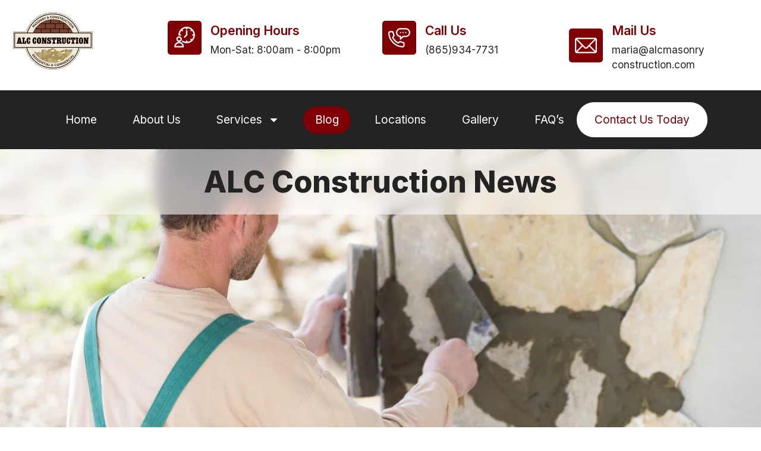

--- FILE ---
content_type: text/html; charset=UTF-8
request_url: https://alcmasonrytn.com/blog/
body_size: 55389
content:
<!doctype html>
<html lang="en-US">
<head>
	<meta charset="UTF-8">
	<meta name="viewport" content="width=device-width, initial-scale=1">
	<link rel="profile" href="https://gmpg.org/xfn/11">
	<meta name='robots' content='index, follow, max-image-preview:large, max-snippet:-1, max-video-preview:-1' />
	<style>img:is([sizes="auto" i], [sizes^="auto," i]) { contain-intrinsic-size: 3000px 1500px }</style>
	
	<!-- This site is optimized with the Yoast SEO plugin v24.3 - https://yoast.com/wordpress/plugins/seo/ -->
	<title>Blog - ALC Construction</title>
	<link rel="canonical" href="https://alcmasonrytn.com/blog/" />
	<meta property="og:locale" content="en_US" />
	<meta property="og:type" content="article" />
	<meta property="og:title" content="Blog - ALC Construction" />
	<meta property="og:description" content="ALC Construction News 14 Nov How Stone Mason Work Creates Enduring Beauty for Knoxville Homes Stone mason work transforms structures into timeless art, blending skill and natural materials for durable,&#8230; Read More 14 Nov How to Find the Best Masonry Company in Knoxville, TN ALC Masonry, with 15 years of experience in residential projects, offers [&hellip;]" />
	<meta property="og:url" content="https://alcmasonrytn.com/blog/" />
	<meta property="og:site_name" content="ALC Construction" />
	<meta property="article:modified_time" content="2025-01-13T20:29:06+00:00" />
	<meta name="twitter:card" content="summary_large_image" />
	<meta name="twitter:label1" content="Est. reading time" />
	<meta name="twitter:data1" content="2 minutes" />
	<script type="application/ld+json" class="yoast-schema-graph">{"@context":"https://schema.org","@graph":[{"@type":"WebPage","@id":"https://alcmasonrytn.com/blog/","url":"https://alcmasonrytn.com/blog/","name":"Blog - ALC Construction","isPartOf":{"@id":"https://alcmasonrytn.com/#website"},"datePublished":"2024-11-14T19:35:32+00:00","dateModified":"2025-01-13T20:29:06+00:00","breadcrumb":{"@id":"https://alcmasonrytn.com/blog/#breadcrumb"},"inLanguage":"en-US","potentialAction":[{"@type":"ReadAction","target":["https://alcmasonrytn.com/blog/"]}]},{"@type":"BreadcrumbList","@id":"https://alcmasonrytn.com/blog/#breadcrumb","itemListElement":[{"@type":"ListItem","position":1,"name":"Home","item":"https://alcmasonrytn.com/"},{"@type":"ListItem","position":2,"name":"Blog"}]},{"@type":"WebSite","@id":"https://alcmasonrytn.com/#website","url":"https://alcmasonrytn.com/","name":"ALC Construction","description":"","potentialAction":[{"@type":"SearchAction","target":{"@type":"EntryPoint","urlTemplate":"https://alcmasonrytn.com/?s={search_term_string}"},"query-input":{"@type":"PropertyValueSpecification","valueRequired":true,"valueName":"search_term_string"}}],"inLanguage":"en-US"}]}</script>
	<!-- / Yoast SEO plugin. -->


<link rel="alternate" type="application/rss+xml" title="ALC Construction &raquo; Feed" href="https://alcmasonrytn.com/feed/" />
<link rel="alternate" type="application/rss+xml" title="ALC Construction &raquo; Comments Feed" href="https://alcmasonrytn.com/comments/feed/" />
<script>
window._wpemojiSettings = {"baseUrl":"https:\/\/s.w.org\/images\/core\/emoji\/15.0.3\/72x72\/","ext":".png","svgUrl":"https:\/\/s.w.org\/images\/core\/emoji\/15.0.3\/svg\/","svgExt":".svg","source":{"concatemoji":"https:\/\/alcmasonrytn.com\/wp-includes\/js\/wp-emoji-release.min.js?ver=6.7.1"}};
/*! This file is auto-generated */
!function(i,n){var o,s,e;function c(e){try{var t={supportTests:e,timestamp:(new Date).valueOf()};sessionStorage.setItem(o,JSON.stringify(t))}catch(e){}}function p(e,t,n){e.clearRect(0,0,e.canvas.width,e.canvas.height),e.fillText(t,0,0);var t=new Uint32Array(e.getImageData(0,0,e.canvas.width,e.canvas.height).data),r=(e.clearRect(0,0,e.canvas.width,e.canvas.height),e.fillText(n,0,0),new Uint32Array(e.getImageData(0,0,e.canvas.width,e.canvas.height).data));return t.every(function(e,t){return e===r[t]})}function u(e,t,n){switch(t){case"flag":return n(e,"\ud83c\udff3\ufe0f\u200d\u26a7\ufe0f","\ud83c\udff3\ufe0f\u200b\u26a7\ufe0f")?!1:!n(e,"\ud83c\uddfa\ud83c\uddf3","\ud83c\uddfa\u200b\ud83c\uddf3")&&!n(e,"\ud83c\udff4\udb40\udc67\udb40\udc62\udb40\udc65\udb40\udc6e\udb40\udc67\udb40\udc7f","\ud83c\udff4\u200b\udb40\udc67\u200b\udb40\udc62\u200b\udb40\udc65\u200b\udb40\udc6e\u200b\udb40\udc67\u200b\udb40\udc7f");case"emoji":return!n(e,"\ud83d\udc26\u200d\u2b1b","\ud83d\udc26\u200b\u2b1b")}return!1}function f(e,t,n){var r="undefined"!=typeof WorkerGlobalScope&&self instanceof WorkerGlobalScope?new OffscreenCanvas(300,150):i.createElement("canvas"),a=r.getContext("2d",{willReadFrequently:!0}),o=(a.textBaseline="top",a.font="600 32px Arial",{});return e.forEach(function(e){o[e]=t(a,e,n)}),o}function t(e){var t=i.createElement("script");t.src=e,t.defer=!0,i.head.appendChild(t)}"undefined"!=typeof Promise&&(o="wpEmojiSettingsSupports",s=["flag","emoji"],n.supports={everything:!0,everythingExceptFlag:!0},e=new Promise(function(e){i.addEventListener("DOMContentLoaded",e,{once:!0})}),new Promise(function(t){var n=function(){try{var e=JSON.parse(sessionStorage.getItem(o));if("object"==typeof e&&"number"==typeof e.timestamp&&(new Date).valueOf()<e.timestamp+604800&&"object"==typeof e.supportTests)return e.supportTests}catch(e){}return null}();if(!n){if("undefined"!=typeof Worker&&"undefined"!=typeof OffscreenCanvas&&"undefined"!=typeof URL&&URL.createObjectURL&&"undefined"!=typeof Blob)try{var e="postMessage("+f.toString()+"("+[JSON.stringify(s),u.toString(),p.toString()].join(",")+"));",r=new Blob([e],{type:"text/javascript"}),a=new Worker(URL.createObjectURL(r),{name:"wpTestEmojiSupports"});return void(a.onmessage=function(e){c(n=e.data),a.terminate(),t(n)})}catch(e){}c(n=f(s,u,p))}t(n)}).then(function(e){for(var t in e)n.supports[t]=e[t],n.supports.everything=n.supports.everything&&n.supports[t],"flag"!==t&&(n.supports.everythingExceptFlag=n.supports.everythingExceptFlag&&n.supports[t]);n.supports.everythingExceptFlag=n.supports.everythingExceptFlag&&!n.supports.flag,n.DOMReady=!1,n.readyCallback=function(){n.DOMReady=!0}}).then(function(){return e}).then(function(){var e;n.supports.everything||(n.readyCallback(),(e=n.source||{}).concatemoji?t(e.concatemoji):e.wpemoji&&e.twemoji&&(t(e.twemoji),t(e.wpemoji)))}))}((window,document),window._wpemojiSettings);
</script>

<link rel='stylesheet' id='premium-addons-css' href='https://alcmasonrytn.com/wp-content/plugins/premium-addons-for-elementor/assets/frontend/min-css/premium-addons.min.css?ver=4.10.79' media='all' />
<style id='wp-emoji-styles-inline-css'>

	img.wp-smiley, img.emoji {
		display: inline !important;
		border: none !important;
		box-shadow: none !important;
		height: 1em !important;
		width: 1em !important;
		margin: 0 0.07em !important;
		vertical-align: -0.1em !important;
		background: none !important;
		padding: 0 !important;
	}
</style>
<style id='global-styles-inline-css'>
:root{--wp--preset--aspect-ratio--square: 1;--wp--preset--aspect-ratio--4-3: 4/3;--wp--preset--aspect-ratio--3-4: 3/4;--wp--preset--aspect-ratio--3-2: 3/2;--wp--preset--aspect-ratio--2-3: 2/3;--wp--preset--aspect-ratio--16-9: 16/9;--wp--preset--aspect-ratio--9-16: 9/16;--wp--preset--color--black: #000000;--wp--preset--color--cyan-bluish-gray: #abb8c3;--wp--preset--color--white: #ffffff;--wp--preset--color--pale-pink: #f78da7;--wp--preset--color--vivid-red: #cf2e2e;--wp--preset--color--luminous-vivid-orange: #ff6900;--wp--preset--color--luminous-vivid-amber: #fcb900;--wp--preset--color--light-green-cyan: #7bdcb5;--wp--preset--color--vivid-green-cyan: #00d084;--wp--preset--color--pale-cyan-blue: #8ed1fc;--wp--preset--color--vivid-cyan-blue: #0693e3;--wp--preset--color--vivid-purple: #9b51e0;--wp--preset--gradient--vivid-cyan-blue-to-vivid-purple: linear-gradient(135deg,rgba(6,147,227,1) 0%,rgb(155,81,224) 100%);--wp--preset--gradient--light-green-cyan-to-vivid-green-cyan: linear-gradient(135deg,rgb(122,220,180) 0%,rgb(0,208,130) 100%);--wp--preset--gradient--luminous-vivid-amber-to-luminous-vivid-orange: linear-gradient(135deg,rgba(252,185,0,1) 0%,rgba(255,105,0,1) 100%);--wp--preset--gradient--luminous-vivid-orange-to-vivid-red: linear-gradient(135deg,rgba(255,105,0,1) 0%,rgb(207,46,46) 100%);--wp--preset--gradient--very-light-gray-to-cyan-bluish-gray: linear-gradient(135deg,rgb(238,238,238) 0%,rgb(169,184,195) 100%);--wp--preset--gradient--cool-to-warm-spectrum: linear-gradient(135deg,rgb(74,234,220) 0%,rgb(151,120,209) 20%,rgb(207,42,186) 40%,rgb(238,44,130) 60%,rgb(251,105,98) 80%,rgb(254,248,76) 100%);--wp--preset--gradient--blush-light-purple: linear-gradient(135deg,rgb(255,206,236) 0%,rgb(152,150,240) 100%);--wp--preset--gradient--blush-bordeaux: linear-gradient(135deg,rgb(254,205,165) 0%,rgb(254,45,45) 50%,rgb(107,0,62) 100%);--wp--preset--gradient--luminous-dusk: linear-gradient(135deg,rgb(255,203,112) 0%,rgb(199,81,192) 50%,rgb(65,88,208) 100%);--wp--preset--gradient--pale-ocean: linear-gradient(135deg,rgb(255,245,203) 0%,rgb(182,227,212) 50%,rgb(51,167,181) 100%);--wp--preset--gradient--electric-grass: linear-gradient(135deg,rgb(202,248,128) 0%,rgb(113,206,126) 100%);--wp--preset--gradient--midnight: linear-gradient(135deg,rgb(2,3,129) 0%,rgb(40,116,252) 100%);--wp--preset--font-size--small: 13px;--wp--preset--font-size--medium: 20px;--wp--preset--font-size--large: 36px;--wp--preset--font-size--x-large: 42px;--wp--preset--spacing--20: 0.44rem;--wp--preset--spacing--30: 0.67rem;--wp--preset--spacing--40: 1rem;--wp--preset--spacing--50: 1.5rem;--wp--preset--spacing--60: 2.25rem;--wp--preset--spacing--70: 3.38rem;--wp--preset--spacing--80: 5.06rem;--wp--preset--shadow--natural: 6px 6px 9px rgba(0, 0, 0, 0.2);--wp--preset--shadow--deep: 12px 12px 50px rgba(0, 0, 0, 0.4);--wp--preset--shadow--sharp: 6px 6px 0px rgba(0, 0, 0, 0.2);--wp--preset--shadow--outlined: 6px 6px 0px -3px rgba(255, 255, 255, 1), 6px 6px rgba(0, 0, 0, 1);--wp--preset--shadow--crisp: 6px 6px 0px rgba(0, 0, 0, 1);}:root { --wp--style--global--content-size: 800px;--wp--style--global--wide-size: 1200px; }:where(body) { margin: 0; }.wp-site-blocks > .alignleft { float: left; margin-right: 2em; }.wp-site-blocks > .alignright { float: right; margin-left: 2em; }.wp-site-blocks > .aligncenter { justify-content: center; margin-left: auto; margin-right: auto; }:where(.wp-site-blocks) > * { margin-block-start: 24px; margin-block-end: 0; }:where(.wp-site-blocks) > :first-child { margin-block-start: 0; }:where(.wp-site-blocks) > :last-child { margin-block-end: 0; }:root { --wp--style--block-gap: 24px; }:root :where(.is-layout-flow) > :first-child{margin-block-start: 0;}:root :where(.is-layout-flow) > :last-child{margin-block-end: 0;}:root :where(.is-layout-flow) > *{margin-block-start: 24px;margin-block-end: 0;}:root :where(.is-layout-constrained) > :first-child{margin-block-start: 0;}:root :where(.is-layout-constrained) > :last-child{margin-block-end: 0;}:root :where(.is-layout-constrained) > *{margin-block-start: 24px;margin-block-end: 0;}:root :where(.is-layout-flex){gap: 24px;}:root :where(.is-layout-grid){gap: 24px;}.is-layout-flow > .alignleft{float: left;margin-inline-start: 0;margin-inline-end: 2em;}.is-layout-flow > .alignright{float: right;margin-inline-start: 2em;margin-inline-end: 0;}.is-layout-flow > .aligncenter{margin-left: auto !important;margin-right: auto !important;}.is-layout-constrained > .alignleft{float: left;margin-inline-start: 0;margin-inline-end: 2em;}.is-layout-constrained > .alignright{float: right;margin-inline-start: 2em;margin-inline-end: 0;}.is-layout-constrained > .aligncenter{margin-left: auto !important;margin-right: auto !important;}.is-layout-constrained > :where(:not(.alignleft):not(.alignright):not(.alignfull)){max-width: var(--wp--style--global--content-size);margin-left: auto !important;margin-right: auto !important;}.is-layout-constrained > .alignwide{max-width: var(--wp--style--global--wide-size);}body .is-layout-flex{display: flex;}.is-layout-flex{flex-wrap: wrap;align-items: center;}.is-layout-flex > :is(*, div){margin: 0;}body .is-layout-grid{display: grid;}.is-layout-grid > :is(*, div){margin: 0;}body{padding-top: 0px;padding-right: 0px;padding-bottom: 0px;padding-left: 0px;}a:where(:not(.wp-element-button)){text-decoration: underline;}:root :where(.wp-element-button, .wp-block-button__link){background-color: #32373c;border-width: 0;color: #fff;font-family: inherit;font-size: inherit;line-height: inherit;padding: calc(0.667em + 2px) calc(1.333em + 2px);text-decoration: none;}.has-black-color{color: var(--wp--preset--color--black) !important;}.has-cyan-bluish-gray-color{color: var(--wp--preset--color--cyan-bluish-gray) !important;}.has-white-color{color: var(--wp--preset--color--white) !important;}.has-pale-pink-color{color: var(--wp--preset--color--pale-pink) !important;}.has-vivid-red-color{color: var(--wp--preset--color--vivid-red) !important;}.has-luminous-vivid-orange-color{color: var(--wp--preset--color--luminous-vivid-orange) !important;}.has-luminous-vivid-amber-color{color: var(--wp--preset--color--luminous-vivid-amber) !important;}.has-light-green-cyan-color{color: var(--wp--preset--color--light-green-cyan) !important;}.has-vivid-green-cyan-color{color: var(--wp--preset--color--vivid-green-cyan) !important;}.has-pale-cyan-blue-color{color: var(--wp--preset--color--pale-cyan-blue) !important;}.has-vivid-cyan-blue-color{color: var(--wp--preset--color--vivid-cyan-blue) !important;}.has-vivid-purple-color{color: var(--wp--preset--color--vivid-purple) !important;}.has-black-background-color{background-color: var(--wp--preset--color--black) !important;}.has-cyan-bluish-gray-background-color{background-color: var(--wp--preset--color--cyan-bluish-gray) !important;}.has-white-background-color{background-color: var(--wp--preset--color--white) !important;}.has-pale-pink-background-color{background-color: var(--wp--preset--color--pale-pink) !important;}.has-vivid-red-background-color{background-color: var(--wp--preset--color--vivid-red) !important;}.has-luminous-vivid-orange-background-color{background-color: var(--wp--preset--color--luminous-vivid-orange) !important;}.has-luminous-vivid-amber-background-color{background-color: var(--wp--preset--color--luminous-vivid-amber) !important;}.has-light-green-cyan-background-color{background-color: var(--wp--preset--color--light-green-cyan) !important;}.has-vivid-green-cyan-background-color{background-color: var(--wp--preset--color--vivid-green-cyan) !important;}.has-pale-cyan-blue-background-color{background-color: var(--wp--preset--color--pale-cyan-blue) !important;}.has-vivid-cyan-blue-background-color{background-color: var(--wp--preset--color--vivid-cyan-blue) !important;}.has-vivid-purple-background-color{background-color: var(--wp--preset--color--vivid-purple) !important;}.has-black-border-color{border-color: var(--wp--preset--color--black) !important;}.has-cyan-bluish-gray-border-color{border-color: var(--wp--preset--color--cyan-bluish-gray) !important;}.has-white-border-color{border-color: var(--wp--preset--color--white) !important;}.has-pale-pink-border-color{border-color: var(--wp--preset--color--pale-pink) !important;}.has-vivid-red-border-color{border-color: var(--wp--preset--color--vivid-red) !important;}.has-luminous-vivid-orange-border-color{border-color: var(--wp--preset--color--luminous-vivid-orange) !important;}.has-luminous-vivid-amber-border-color{border-color: var(--wp--preset--color--luminous-vivid-amber) !important;}.has-light-green-cyan-border-color{border-color: var(--wp--preset--color--light-green-cyan) !important;}.has-vivid-green-cyan-border-color{border-color: var(--wp--preset--color--vivid-green-cyan) !important;}.has-pale-cyan-blue-border-color{border-color: var(--wp--preset--color--pale-cyan-blue) !important;}.has-vivid-cyan-blue-border-color{border-color: var(--wp--preset--color--vivid-cyan-blue) !important;}.has-vivid-purple-border-color{border-color: var(--wp--preset--color--vivid-purple) !important;}.has-vivid-cyan-blue-to-vivid-purple-gradient-background{background: var(--wp--preset--gradient--vivid-cyan-blue-to-vivid-purple) !important;}.has-light-green-cyan-to-vivid-green-cyan-gradient-background{background: var(--wp--preset--gradient--light-green-cyan-to-vivid-green-cyan) !important;}.has-luminous-vivid-amber-to-luminous-vivid-orange-gradient-background{background: var(--wp--preset--gradient--luminous-vivid-amber-to-luminous-vivid-orange) !important;}.has-luminous-vivid-orange-to-vivid-red-gradient-background{background: var(--wp--preset--gradient--luminous-vivid-orange-to-vivid-red) !important;}.has-very-light-gray-to-cyan-bluish-gray-gradient-background{background: var(--wp--preset--gradient--very-light-gray-to-cyan-bluish-gray) !important;}.has-cool-to-warm-spectrum-gradient-background{background: var(--wp--preset--gradient--cool-to-warm-spectrum) !important;}.has-blush-light-purple-gradient-background{background: var(--wp--preset--gradient--blush-light-purple) !important;}.has-blush-bordeaux-gradient-background{background: var(--wp--preset--gradient--blush-bordeaux) !important;}.has-luminous-dusk-gradient-background{background: var(--wp--preset--gradient--luminous-dusk) !important;}.has-pale-ocean-gradient-background{background: var(--wp--preset--gradient--pale-ocean) !important;}.has-electric-grass-gradient-background{background: var(--wp--preset--gradient--electric-grass) !important;}.has-midnight-gradient-background{background: var(--wp--preset--gradient--midnight) !important;}.has-small-font-size{font-size: var(--wp--preset--font-size--small) !important;}.has-medium-font-size{font-size: var(--wp--preset--font-size--medium) !important;}.has-large-font-size{font-size: var(--wp--preset--font-size--large) !important;}.has-x-large-font-size{font-size: var(--wp--preset--font-size--x-large) !important;}
:root :where(.wp-block-pullquote){font-size: 1.5em;line-height: 1.6;}
</style>
<link rel='stylesheet' id='hello-elementor-css' href='https://alcmasonrytn.com/wp-content/themes/hello-elementor/style.min.css?ver=3.3.0' media='all' />
<link rel='stylesheet' id='hello-elementor-theme-style-css' href='https://alcmasonrytn.com/wp-content/themes/hello-elementor/theme.min.css?ver=3.3.0' media='all' />
<link rel='stylesheet' id='hello-elementor-header-footer-css' href='https://alcmasonrytn.com/wp-content/themes/hello-elementor/header-footer.min.css?ver=3.3.0' media='all' />
<link rel='stylesheet' id='elementor-frontend-css' href='https://alcmasonrytn.com/wp-content/plugins/elementor/assets/css/frontend.min.css?ver=3.27.2' media='all' />
<link rel='stylesheet' id='elementor-post-5-css' href='https://alcmasonrytn.com/wp-content/uploads/elementor/css/post-5.css?ver=1762314363' media='all' />
<link rel='stylesheet' id='widget-image-css' href='https://alcmasonrytn.com/wp-content/plugins/elementor/assets/css/widget-image.min.css?ver=3.27.2' media='all' />
<link rel='stylesheet' id='widget-icon-box-css' href='https://alcmasonrytn.com/wp-content/plugins/elementor/assets/css/widget-icon-box.min.css?ver=3.27.2' media='all' />
<link rel='stylesheet' id='widget-nav-menu-css' href='https://alcmasonrytn.com/wp-content/plugins/elementor-pro/assets/css/widget-nav-menu.min.css?ver=3.27.1' media='all' />
<link rel='stylesheet' id='e-animation-shrink-css' href='https://alcmasonrytn.com/wp-content/plugins/elementor/assets/lib/animations/styles/e-animation-shrink.min.css?ver=3.27.2' media='all' />
<link rel='stylesheet' id='e-sticky-css' href='https://alcmasonrytn.com/wp-content/plugins/elementor-pro/assets/css/modules/sticky.min.css?ver=3.27.1' media='all' />
<link rel='stylesheet' id='widget-heading-css' href='https://alcmasonrytn.com/wp-content/plugins/elementor/assets/css/widget-heading.min.css?ver=3.27.2' media='all' />
<link rel='stylesheet' id='widget-divider-css' href='https://alcmasonrytn.com/wp-content/plugins/elementor/assets/css/widget-divider.min.css?ver=3.27.2' media='all' />
<link rel='stylesheet' id='widget-text-editor-css' href='https://alcmasonrytn.com/wp-content/plugins/elementor/assets/css/widget-text-editor.min.css?ver=3.27.2' media='all' />
<link rel='stylesheet' id='widget-icon-list-css' href='https://alcmasonrytn.com/wp-content/plugins/elementor/assets/css/widget-icon-list.min.css?ver=3.27.2' media='all' />
<link rel='stylesheet' id='widget-social-icons-css' href='https://alcmasonrytn.com/wp-content/plugins/elementor/assets/css/widget-social-icons.min.css?ver=3.27.2' media='all' />
<link rel='stylesheet' id='e-apple-webkit-css' href='https://alcmasonrytn.com/wp-content/plugins/elementor/assets/css/conditionals/apple-webkit.min.css?ver=3.27.2' media='all' />
<link rel='stylesheet' id='elementor-post-1897-css' href='https://alcmasonrytn.com/wp-content/uploads/elementor/css/post-1897.css?ver=1762339085' media='all' />
<link rel='stylesheet' id='elementor-post-42-css' href='https://alcmasonrytn.com/wp-content/uploads/elementor/css/post-42.css?ver=1762314365' media='all' />
<link rel='stylesheet' id='elementor-post-285-css' href='https://alcmasonrytn.com/wp-content/uploads/elementor/css/post-285.css?ver=1762314365' media='all' />
<link rel='stylesheet' id='eael-general-css' href='https://alcmasonrytn.com/wp-content/plugins/essential-addons-for-elementor-lite/assets/front-end/css/view/general.min.css?ver=6.1.1' media='all' />
<link rel='stylesheet' id='google-fonts-1-css' href='https://fonts.googleapis.com/css?family=Inter%3A100%2C100italic%2C200%2C200italic%2C300%2C300italic%2C400%2C400italic%2C500%2C500italic%2C600%2C600italic%2C700%2C700italic%2C800%2C800italic%2C900%2C900italic&#038;display=swap&#038;ver=6.7.1' media='all' />
<link rel="preconnect" href="https://fonts.gstatic.com/" crossorigin><script src="https://alcmasonrytn.com/wp-includes/js/jquery/jquery.min.js?ver=3.7.1" id="jquery-core-js"></script>
<script src="https://alcmasonrytn.com/wp-includes/js/jquery/jquery-migrate.min.js?ver=3.4.1" id="jquery-migrate-js"></script>
<link rel="https://api.w.org/" href="https://alcmasonrytn.com/wp-json/" /><link rel="alternate" title="JSON" type="application/json" href="https://alcmasonrytn.com/wp-json/wp/v2/pages/1897" /><link rel="EditURI" type="application/rsd+xml" title="RSD" href="https://alcmasonrytn.com/xmlrpc.php?rsd" />
<meta name="generator" content="WordPress 6.7.1" />
<link rel='shortlink' href='https://alcmasonrytn.com/?p=1897' />
<link rel="alternate" title="oEmbed (JSON)" type="application/json+oembed" href="https://alcmasonrytn.com/wp-json/oembed/1.0/embed?url=https%3A%2F%2Falcmasonrytn.com%2Fblog%2F" />
<link rel="alternate" title="oEmbed (XML)" type="text/xml+oembed" href="https://alcmasonrytn.com/wp-json/oembed/1.0/embed?url=https%3A%2F%2Falcmasonrytn.com%2Fblog%2F&#038;format=xml" />
<meta name="generator" content="Elementor 3.27.2; features: e_font_icon_svg, additional_custom_breakpoints, e_element_cache; settings: css_print_method-external, google_font-enabled, font_display-swap">
			<style>
				.e-con.e-parent:nth-of-type(n+4):not(.e-lazyloaded):not(.e-no-lazyload),
				.e-con.e-parent:nth-of-type(n+4):not(.e-lazyloaded):not(.e-no-lazyload) * {
					background-image: none !important;
				}
				@media screen and (max-height: 1024px) {
					.e-con.e-parent:nth-of-type(n+3):not(.e-lazyloaded):not(.e-no-lazyload),
					.e-con.e-parent:nth-of-type(n+3):not(.e-lazyloaded):not(.e-no-lazyload) * {
						background-image: none !important;
					}
				}
				@media screen and (max-height: 640px) {
					.e-con.e-parent:nth-of-type(n+2):not(.e-lazyloaded):not(.e-no-lazyload),
					.e-con.e-parent:nth-of-type(n+2):not(.e-lazyloaded):not(.e-no-lazyload) * {
						background-image: none !important;
					}
				}
			</style>
			<link rel="icon" href="https://alcmasonrytn.com/wp-content/uploads/2024/11/logo-150x150.webp" sizes="32x32" />
<link rel="icon" href="https://alcmasonrytn.com/wp-content/uploads/2024/11/logo.webp" sizes="192x192" />
<link rel="apple-touch-icon" href="https://alcmasonrytn.com/wp-content/uploads/2024/11/logo.webp" />
<meta name="msapplication-TileImage" content="https://alcmasonrytn.com/wp-content/uploads/2024/11/logo.webp" />
</head>
<body class="page-template page-template-elementor_header_footer page page-id-1897 wp-embed-responsive theme-default elementor-default elementor-template-full-width elementor-kit-5 elementor-page elementor-page-1897 elementor-page-808">


<a class="skip-link screen-reader-text" href="#content">Skip to content</a>

		<div data-elementor-type="header" data-elementor-id="42" class="elementor elementor-42 elementor-location-header" data-elementor-post-type="elementor_library">
			<div data-particle_enable="false" data-particle-mobile-disabled="false" class="elementor-element elementor-element-7ff5cb7 elementor-hidden-tablet elementor-hidden-mobile e-flex e-con-boxed e-con e-parent" data-id="7ff5cb7" data-element_type="container">
					<div class="e-con-inner">
		<div data-particle_enable="false" data-particle-mobile-disabled="false" class="elementor-element elementor-element-7d2ea5f e-con-full e-flex e-con e-child" data-id="7d2ea5f" data-element_type="container">
				<div class="elementor-element elementor-element-726b98e elementor-widget elementor-widget-image" data-id="726b98e" data-element_type="widget" data-widget_type="image.default">
				<div class="elementor-widget-container">
																<a href="/">
							<img width="250" height="176" src="https://alcmasonrytn.com/wp-content/uploads/2024/11/ALC-Construction-Logo.png" class="attachment-large size-large wp-image-2036" alt="" />								</a>
															</div>
				</div>
				</div>
		<div data-particle_enable="false" data-particle-mobile-disabled="false" class="elementor-element elementor-element-909e8b3 e-con-full e-flex e-con e-child" data-id="909e8b3" data-element_type="container">
		<div data-particle_enable="false" data-particle-mobile-disabled="false" class="elementor-element elementor-element-5ecd557 e-con-full e-flex e-con e-child" data-id="5ecd557" data-element_type="container">
				<div class="elementor-element elementor-element-21464bd elementor-view-stacked elementor-shape-rounded elementor-position-left elementor-vertical-align-middle elementor-mobile-position-top elementor-widget elementor-widget-icon-box" data-id="21464bd" data-element_type="widget" data-widget_type="icon-box.default">
				<div class="elementor-widget-container">
							<div class="elementor-icon-box-wrapper">

						<div class="elementor-icon-box-icon">
				<span  class="elementor-icon">
				<svg xmlns="http://www.w3.org/2000/svg" height="512" viewBox="0 0 32 32" width="512"><g id="_x32_8_working_hours"><g><path d="m12 18c0-2.206-1.794-4-4-4s-4 1.794-4 4 1.794 4 4 4 4-1.794 4-4zm-4 2c-1.103 0-2-.897-2-2s.897-2 2-2 2 .897 2 2-.897 2-2 2z"></path><path d="m8 22c-3.86 0-7 3.141-7 7 0 .553.448 1 1 1h12c.006 0 .013-.001.02 0 .552 0 1-.447 1-1 0-.074-.008-.146-.023-.216-.115-3.76-3.209-6.784-6.997-6.784zm-4.899 6c.464-2.279 2.484-4 4.899-4s4.435 1.721 4.899 4z"></path><path d="m27.506 20.455c2.158-2.171 3.494-5.159 3.494-8.455s-1.337-6.284-3.494-8.455c-.009-.009-.012-.021-.021-.03s-.021-.012-.03-.021c-2.171-2.157-5.159-3.494-8.455-3.494-3.295 0-6.283 1.336-8.454 3.494-.009.009-.022.012-.031.021s-.012.021-.021.031c-2.158 2.171-3.494 5.159-3.494 8.454 0 .553.448 1 1 1h2c.552 0 1-.447 1-1s-.448-1-1-1h-.949c.2-2.008.998-3.843 2.211-5.324l.667.667c.195.195.451.293.707.293s.512-.098.707-.293c.391-.391.391-1.023 0-1.414l-.667-.667c1.482-1.213 3.316-2.011 5.324-2.211v.949c0 .553.447 1 1 1s1-.447 1-1v-.949c2.008.2 3.842.998 5.324 2.211l-.668.667c-.391.39-.391 1.023 0 1.414.195.195.451.293.707.293s.512-.098.707-.293l.668-.667c1.213 1.481 2.011 3.316 2.211 5.324h-.949c-.553 0-1 .447-1 1s.447 1 1 1h.949c-.2 2.008-.998 3.842-2.211 5.324l-.667-.668c-.391-.391-1.023-.391-1.414 0-.391.39-.391 1.023 0 1.414l.667.668c-1.481 1.213-3.316 2.011-5.324 2.211v-.949c0-.553-.447-1-1-1s-1 .447-1 1v.929c-1.573-.156-3.086-.66-4.418-1.519-.464-.3-1.083-.167-1.382.298-.299.464-.166 1.083.298 1.382 1.937 1.25 4.185 1.91 6.502 1.91 3.296 0 6.284-1.337 8.455-3.494.009-.009.021-.012.03-.021s.012-.021.021-.03z"></path><path d="m16.707 15.707 3-3c.188-.187.293-.441.293-.707v-6c0-.553-.447-1-1-1s-1 .447-1 1v5.586l-2.707 2.707c-.391.391-.391 1.023 0 1.414.195.195.451.293.707.293s.512-.098.707-.293z"></path></g></g></svg>				</span>
			</div>
			
						<div class="elementor-icon-box-content">

									<h3 class="elementor-icon-box-title">
						<span  >
							Opening Hours						</span>
					</h3>
				
									<p class="elementor-icon-box-description">
						Mon-Sat: 8:00am - 8:00pm					</p>
				
			</div>
			
		</div>
						</div>
				</div>
				</div>
		<div data-particle_enable="false" data-particle-mobile-disabled="false" class="elementor-element elementor-element-ab28f7a e-con-full e-flex e-con e-child" data-id="ab28f7a" data-element_type="container">
				<div class="elementor-element elementor-element-2c60d94 elementor-view-stacked elementor-shape-rounded elementor-position-left elementor-vertical-align-middle elementor-mobile-position-top elementor-widget elementor-widget-icon-box" data-id="2c60d94" data-element_type="widget" data-widget_type="icon-box.default">
				<div class="elementor-widget-container">
							<div class="elementor-icon-box-wrapper">

						<div class="elementor-icon-box-icon">
				<a href="tel:+1(865)934-7731" class="elementor-icon" tabindex="-1" aria-label="Call Us">
				<svg xmlns="http://www.w3.org/2000/svg" id="Capa_1" height="512" viewBox="0 0 512 512" width="512"><g><circle cx="286" cy="136" r="15"></circle><circle cx="346" cy="136" r="15"></circle><circle cx="406" cy="136" r="15"></circle><path d="m337.213 481c24.695 0 44.787-20.187 44.787-45v-60c0-6.453-4.127-12.182-10.246-14.227l-89.787-30c-4.396-1.468-9.219-.823-13.074 1.746l-38.183 25.455c-40.978-19.444-89.411-67.448-108.675-107.698l25.446-38.169c2.569-3.854 3.214-8.68 1.746-13.074l-30-89.787c-2.045-6.12-7.774-10.246-14.227-10.246h-60c-24.813 0-45 20.091-45 44.787 0 82.877 37.684 167.936 103.39 233.367 65.634 65.36 150.86 102.846 233.823 102.846zm-292.213-351h49.197l24.25 72.576-25.927 38.89c-2.74 4.11-3.281 9.305-1.446 13.891 9.975 24.937 29.937 52.984 56.208 78.975 26.098 25.819 54.282 45.563 79.361 55.594 4.585 1.834 9.782 1.293 13.891-1.446l38.891-25.927 72.575 24.25v49.197c0 8.411-6.495 15-14.787 15-157.913 0-307.213-148.814-307.213-306.213 0-8.292 6.589-14.787 15-14.787z"></path><path d="m280.26 299.858c5.604 2.322 12.057 1.038 16.347-3.251l55.606-55.607h53.787c58.448 0 106-47.103 106-105s-47.552-105-106-105h-120c-57.897 0-105 47.103-105 105 0 52.805 39.183 96.631 90 103.932v46.068c0 6.067 3.655 11.536 9.26 13.858zm-69.26-163.858c0-41.355 33.645-75 75-75h120c41.906 0 76 33.645 76 75s-34.094 75-76 75h-60c-3.979 0-7.794 1.58-10.606 4.393l-34.394 34.394v-23.787c0-8.284-6.716-15-15-15-41.355 0-75-33.645-75-75z"></path></g></svg>				</a>
			</div>
			
						<div class="elementor-icon-box-content">

									<h3 class="elementor-icon-box-title">
						<a href="tel:+1(865)934-7731" >
							Call Us						</a>
					</h3>
				
									<p class="elementor-icon-box-description">
						(865)934-7731					</p>
				
			</div>
			
		</div>
						</div>
				</div>
				</div>
		<div data-particle_enable="false" data-particle-mobile-disabled="false" class="elementor-element elementor-element-8a11121 e-con-full e-flex e-con e-child" data-id="8a11121" data-element_type="container">
				<div class="elementor-element elementor-element-8672f64 elementor-view-stacked elementor-shape-rounded elementor-position-left elementor-vertical-align-middle elementor-mobile-position-top elementor-widget elementor-widget-icon-box" data-id="8672f64" data-element_type="widget" data-widget_type="icon-box.default">
				<div class="elementor-widget-container">
							<div class="elementor-icon-box-wrapper">

						<div class="elementor-icon-box-icon">
				<a href="mailto:maria@alcmasonryconstruction.com" class="elementor-icon" tabindex="-1" aria-label="Mail Us">
				<svg xmlns="http://www.w3.org/2000/svg" xmlns:xlink="http://www.w3.org/1999/xlink" id="Capa_1" x="0px" y="0px" viewBox="0 0 512 512" style="enable-background:new 0 0 512 512;" xml:space="preserve"><g>	<g>		<path d="M467,76H45C20.238,76,0,96.149,0,121v270c0,24.86,20.251,45,45,45h422c24.762,0,45-20.149,45-45V121   C512,96.143,491.752,76,467,76z M460.09,106c-14.549,14.597-185.445,186.05-192.466,193.094c-5.864,5.882-17.381,5.886-23.248,0   L51.91,106H460.09z M30,385.485v-258.97L159.065,256L30,385.485z M51.91,406l128.334-128.752l42.885,43.025   c17.574,17.631,48.175,17.624,65.743,0l42.885-43.024L460.09,406H51.91z M482,385.485L352.935,256L482,126.515V385.485z"></path>	</g></g><g></g><g></g><g></g><g></g><g></g><g></g><g></g><g></g><g></g><g></g><g></g><g></g><g></g><g></g><g></g></svg>				</a>
			</div>
			
						<div class="elementor-icon-box-content">

									<h3 class="elementor-icon-box-title">
						<a href="mailto:maria@alcmasonryconstruction.com" >
							Mail Us						</a>
					</h3>
				
									<p class="elementor-icon-box-description">
						maria@alcmasonry</br>construction.com					</p>
				
			</div>
			
		</div>
						</div>
				</div>
				</div>
				</div>
					</div>
				</div>
		<div data-particle_enable="false" data-particle-mobile-disabled="false" class="elementor-element elementor-element-7c663bd elementor-hidden-tablet elementor-hidden-mobile e-flex e-con-boxed e-con e-parent" data-id="7c663bd" data-element_type="container" data-settings="{&quot;background_background&quot;:&quot;classic&quot;}">
					<div class="e-con-inner">
				<div class="elementor-element elementor-element-2a831ea elementor-nav-menu--dropdown-tablet elementor-nav-menu__text-align-aside elementor-nav-menu--toggle elementor-nav-menu--burger elementor-widget elementor-widget-nav-menu" data-id="2a831ea" data-element_type="widget" data-settings="{&quot;layout&quot;:&quot;horizontal&quot;,&quot;submenu_icon&quot;:{&quot;value&quot;:&quot;&lt;svg class=\&quot;e-font-icon-svg e-fas-caret-down\&quot; viewBox=\&quot;0 0 320 512\&quot; xmlns=\&quot;http:\/\/www.w3.org\/2000\/svg\&quot;&gt;&lt;path d=\&quot;M31.3 192h257.3c17.8 0 26.7 21.5 14.1 34.1L174.1 354.8c-7.8 7.8-20.5 7.8-28.3 0L17.2 226.1C4.6 213.5 13.5 192 31.3 192z\&quot;&gt;&lt;\/path&gt;&lt;\/svg&gt;&quot;,&quot;library&quot;:&quot;fa-solid&quot;},&quot;toggle&quot;:&quot;burger&quot;}" data-widget_type="nav-menu.default">
				<div class="elementor-widget-container">
								<nav aria-label="Menu" class="elementor-nav-menu--main elementor-nav-menu__container elementor-nav-menu--layout-horizontal e--pointer-background e--animation-fade">
				<ul id="menu-1-2a831ea" class="elementor-nav-menu"><li class="menu-item menu-item-type-post_type menu-item-object-page menu-item-home menu-item-12"><a href="https://alcmasonrytn.com/" class="elementor-item">Home</a></li>
<li class="menu-item menu-item-type-post_type menu-item-object-page menu-item-533"><a href="https://alcmasonrytn.com/about/" class="elementor-item">About Us</a></li>
<li class="menu-item menu-item-type-post_type menu-item-object-page menu-item-has-children menu-item-938"><a href="https://alcmasonrytn.com/services/" class="elementor-item">Services</a>
<ul class="sub-menu elementor-nav-menu--dropdown">
	<li class="menu-item menu-item-type-post_type menu-item-object-page menu-item-770"><a href="https://alcmasonrytn.com/services/residential-masonry-contractors-knoxville-tn/" class="elementor-sub-item">Residential Services</a></li>
	<li class="menu-item menu-item-type-post_type menu-item-object-page menu-item-1230"><a href="https://alcmasonrytn.com/services/licensed-masonry-contractor-knoxville-tn/" class="elementor-sub-item">Masonry</a></li>
	<li class="menu-item menu-item-type-post_type menu-item-object-page menu-item-1388"><a href="https://alcmasonrytn.com/services/block-foundation-contractors/" class="elementor-sub-item">Block Foundations</a></li>
	<li class="menu-item menu-item-type-post_type menu-item-object-page menu-item-1515"><a href="https://alcmasonrytn.com/services/drywall-knoxville-tn/" class="elementor-sub-item">Drywall Services</a></li>
	<li class="menu-item menu-item-type-post_type menu-item-object-page menu-item-1598"><a href="https://alcmasonrytn.com/services/home-framing-contractors-in-knoxville-tn/" class="elementor-sub-item">Framing</a></li>
	<li class="menu-item menu-item-type-post_type menu-item-object-page menu-item-1719"><a href="https://alcmasonrytn.com/services/roofer-knoxville-tn/" class="elementor-sub-item">Roofing</a></li>
	<li class="menu-item menu-item-type-post_type menu-item-object-page menu-item-1896"><a href="https://alcmasonrytn.com/services/house-painter-knoxville-tn/" class="elementor-sub-item">Painting</a></li>
</ul>
</li>
<li class="menu-item menu-item-type-post_type menu-item-object-page current-menu-item page_item page-item-1897 current_page_item menu-item-1920"><a href="https://alcmasonrytn.com/blog/" aria-current="page" class="elementor-item elementor-item-active">Blog</a></li>
<li class="menu-item menu-item-type-post_type menu-item-object-page menu-item-1138"><a href="https://alcmasonrytn.com/locations/" class="elementor-item">Locations</a></li>
<li class="menu-item menu-item-type-post_type menu-item-object-page menu-item-1963"><a href="https://alcmasonrytn.com/gallery/" class="elementor-item">Gallery</a></li>
<li class="menu-item menu-item-type-post_type menu-item-object-page menu-item-629"><a href="https://alcmasonrytn.com/faq/" class="elementor-item">FAQ&#8217;s</a></li>
</ul>			</nav>
					<div class="elementor-menu-toggle" role="button" tabindex="0" aria-label="Menu Toggle" aria-expanded="false">
			<svg aria-hidden="true" role="presentation" class="elementor-menu-toggle__icon--open e-font-icon-svg e-eicon-menu-bar" viewBox="0 0 1000 1000" xmlns="http://www.w3.org/2000/svg"><path d="M104 333H896C929 333 958 304 958 271S929 208 896 208H104C71 208 42 237 42 271S71 333 104 333ZM104 583H896C929 583 958 554 958 521S929 458 896 458H104C71 458 42 487 42 521S71 583 104 583ZM104 833H896C929 833 958 804 958 771S929 708 896 708H104C71 708 42 737 42 771S71 833 104 833Z"></path></svg><svg aria-hidden="true" role="presentation" class="elementor-menu-toggle__icon--close e-font-icon-svg e-eicon-close" viewBox="0 0 1000 1000" xmlns="http://www.w3.org/2000/svg"><path d="M742 167L500 408 258 167C246 154 233 150 217 150 196 150 179 158 167 167 154 179 150 196 150 212 150 229 154 242 171 254L408 500 167 742C138 771 138 800 167 829 196 858 225 858 254 829L496 587 738 829C750 842 767 846 783 846 800 846 817 842 829 829 842 817 846 804 846 783 846 767 842 750 829 737L588 500 833 258C863 229 863 200 833 171 804 137 775 137 742 167Z"></path></svg>		</div>
					<nav class="elementor-nav-menu--dropdown elementor-nav-menu__container" aria-hidden="true">
				<ul id="menu-2-2a831ea" class="elementor-nav-menu"><li class="menu-item menu-item-type-post_type menu-item-object-page menu-item-home menu-item-12"><a href="https://alcmasonrytn.com/" class="elementor-item" tabindex="-1">Home</a></li>
<li class="menu-item menu-item-type-post_type menu-item-object-page menu-item-533"><a href="https://alcmasonrytn.com/about/" class="elementor-item" tabindex="-1">About Us</a></li>
<li class="menu-item menu-item-type-post_type menu-item-object-page menu-item-has-children menu-item-938"><a href="https://alcmasonrytn.com/services/" class="elementor-item" tabindex="-1">Services</a>
<ul class="sub-menu elementor-nav-menu--dropdown">
	<li class="menu-item menu-item-type-post_type menu-item-object-page menu-item-770"><a href="https://alcmasonrytn.com/services/residential-masonry-contractors-knoxville-tn/" class="elementor-sub-item" tabindex="-1">Residential Services</a></li>
	<li class="menu-item menu-item-type-post_type menu-item-object-page menu-item-1230"><a href="https://alcmasonrytn.com/services/licensed-masonry-contractor-knoxville-tn/" class="elementor-sub-item" tabindex="-1">Masonry</a></li>
	<li class="menu-item menu-item-type-post_type menu-item-object-page menu-item-1388"><a href="https://alcmasonrytn.com/services/block-foundation-contractors/" class="elementor-sub-item" tabindex="-1">Block Foundations</a></li>
	<li class="menu-item menu-item-type-post_type menu-item-object-page menu-item-1515"><a href="https://alcmasonrytn.com/services/drywall-knoxville-tn/" class="elementor-sub-item" tabindex="-1">Drywall Services</a></li>
	<li class="menu-item menu-item-type-post_type menu-item-object-page menu-item-1598"><a href="https://alcmasonrytn.com/services/home-framing-contractors-in-knoxville-tn/" class="elementor-sub-item" tabindex="-1">Framing</a></li>
	<li class="menu-item menu-item-type-post_type menu-item-object-page menu-item-1719"><a href="https://alcmasonrytn.com/services/roofer-knoxville-tn/" class="elementor-sub-item" tabindex="-1">Roofing</a></li>
	<li class="menu-item menu-item-type-post_type menu-item-object-page menu-item-1896"><a href="https://alcmasonrytn.com/services/house-painter-knoxville-tn/" class="elementor-sub-item" tabindex="-1">Painting</a></li>
</ul>
</li>
<li class="menu-item menu-item-type-post_type menu-item-object-page current-menu-item page_item page-item-1897 current_page_item menu-item-1920"><a href="https://alcmasonrytn.com/blog/" aria-current="page" class="elementor-item elementor-item-active" tabindex="-1">Blog</a></li>
<li class="menu-item menu-item-type-post_type menu-item-object-page menu-item-1138"><a href="https://alcmasonrytn.com/locations/" class="elementor-item" tabindex="-1">Locations</a></li>
<li class="menu-item menu-item-type-post_type menu-item-object-page menu-item-1963"><a href="https://alcmasonrytn.com/gallery/" class="elementor-item" tabindex="-1">Gallery</a></li>
<li class="menu-item menu-item-type-post_type menu-item-object-page menu-item-629"><a href="https://alcmasonrytn.com/faq/" class="elementor-item" tabindex="-1">FAQ&#8217;s</a></li>
</ul>			</nav>
						</div>
				</div>
				<div class="elementor-element elementor-element-0503199 elementor-widget elementor-widget-button" data-id="0503199" data-element_type="widget" data-widget_type="button.default">
				<div class="elementor-widget-container">
									<div class="elementor-button-wrapper">
					<a class="elementor-button elementor-button-link elementor-size-sm elementor-animation-shrink" href="https://alcmasonrytn.com/contact/">
						<span class="elementor-button-content-wrapper">
									<span class="elementor-button-text">Contact Us Today</span>
					</span>
					</a>
				</div>
								</div>
				</div>
					</div>
				</div>
		<div data-particle_enable="false" data-particle-mobile-disabled="false" class="elementor-element elementor-element-8175a7b elementor-hidden-desktop elementor-hidden-mobile e-flex e-con-boxed e-con e-parent" data-id="8175a7b" data-element_type="container" data-settings="{&quot;background_background&quot;:&quot;classic&quot;}">
					<div class="e-con-inner">
				<div class="elementor-element elementor-element-9434519 elementor-view-stacked elementor-shape-rounded elementor-position-left elementor-vertical-align-middle elementor-mobile-position-top elementor-widget elementor-widget-icon-box" data-id="9434519" data-element_type="widget" data-widget_type="icon-box.default">
				<div class="elementor-widget-container">
							<div class="elementor-icon-box-wrapper">

						<div class="elementor-icon-box-icon">
				<span  class="elementor-icon">
				<svg xmlns="http://www.w3.org/2000/svg" height="512" viewBox="0 0 32 32" width="512"><g id="_x32_8_working_hours"><g><path d="m12 18c0-2.206-1.794-4-4-4s-4 1.794-4 4 1.794 4 4 4 4-1.794 4-4zm-4 2c-1.103 0-2-.897-2-2s.897-2 2-2 2 .897 2 2-.897 2-2 2z"></path><path d="m8 22c-3.86 0-7 3.141-7 7 0 .553.448 1 1 1h12c.006 0 .013-.001.02 0 .552 0 1-.447 1-1 0-.074-.008-.146-.023-.216-.115-3.76-3.209-6.784-6.997-6.784zm-4.899 6c.464-2.279 2.484-4 4.899-4s4.435 1.721 4.899 4z"></path><path d="m27.506 20.455c2.158-2.171 3.494-5.159 3.494-8.455s-1.337-6.284-3.494-8.455c-.009-.009-.012-.021-.021-.03s-.021-.012-.03-.021c-2.171-2.157-5.159-3.494-8.455-3.494-3.295 0-6.283 1.336-8.454 3.494-.009.009-.022.012-.031.021s-.012.021-.021.031c-2.158 2.171-3.494 5.159-3.494 8.454 0 .553.448 1 1 1h2c.552 0 1-.447 1-1s-.448-1-1-1h-.949c.2-2.008.998-3.843 2.211-5.324l.667.667c.195.195.451.293.707.293s.512-.098.707-.293c.391-.391.391-1.023 0-1.414l-.667-.667c1.482-1.213 3.316-2.011 5.324-2.211v.949c0 .553.447 1 1 1s1-.447 1-1v-.949c2.008.2 3.842.998 5.324 2.211l-.668.667c-.391.39-.391 1.023 0 1.414.195.195.451.293.707.293s.512-.098.707-.293l.668-.667c1.213 1.481 2.011 3.316 2.211 5.324h-.949c-.553 0-1 .447-1 1s.447 1 1 1h.949c-.2 2.008-.998 3.842-2.211 5.324l-.667-.668c-.391-.391-1.023-.391-1.414 0-.391.39-.391 1.023 0 1.414l.667.668c-1.481 1.213-3.316 2.011-5.324 2.211v-.949c0-.553-.447-1-1-1s-1 .447-1 1v.929c-1.573-.156-3.086-.66-4.418-1.519-.464-.3-1.083-.167-1.382.298-.299.464-.166 1.083.298 1.382 1.937 1.25 4.185 1.91 6.502 1.91 3.296 0 6.284-1.337 8.455-3.494.009-.009.021-.012.03-.021s.012-.021.021-.03z"></path><path d="m16.707 15.707 3-3c.188-.187.293-.441.293-.707v-6c0-.553-.447-1-1-1s-1 .447-1 1v5.586l-2.707 2.707c-.391.391-.391 1.023 0 1.414.195.195.451.293.707.293s.512-.098.707-.293z"></path></g></g></svg>				</span>
			</div>
			
						<div class="elementor-icon-box-content">

									<h3 class="elementor-icon-box-title">
						<span  >
							Opening Hours						</span>
					</h3>
				
									<p class="elementor-icon-box-description">
						Mon-Sat: 8:00am - 8:00pm					</p>
				
			</div>
			
		</div>
						</div>
				</div>
				<div class="elementor-element elementor-element-19f9c6e elementor-view-stacked elementor-shape-rounded elementor-position-left elementor-vertical-align-middle elementor-mobile-position-top elementor-widget elementor-widget-icon-box" data-id="19f9c6e" data-element_type="widget" data-widget_type="icon-box.default">
				<div class="elementor-widget-container">
							<div class="elementor-icon-box-wrapper">

						<div class="elementor-icon-box-icon">
				<a href="tel:+1(865)934-7731" target="_blank" class="elementor-icon" tabindex="-1" aria-label="Call Us">
				<svg xmlns="http://www.w3.org/2000/svg" xmlns:xlink="http://www.w3.org/1999/xlink" id="Capa_1" x="0px" y="0px" viewBox="0 0 512 512" style="enable-background:new 0 0 512 512;" xml:space="preserve"><g>	<g>		<path d="M467,76H45C20.238,76,0,96.149,0,121v270c0,24.86,20.251,45,45,45h422c24.762,0,45-20.149,45-45V121   C512,96.143,491.752,76,467,76z M460.09,106c-14.549,14.597-185.445,186.05-192.466,193.094c-5.864,5.882-17.381,5.886-23.248,0   L51.91,106H460.09z M30,385.485v-258.97L159.065,256L30,385.485z M51.91,406l128.334-128.752l42.885,43.025   c17.574,17.631,48.175,17.624,65.743,0l42.885-43.024L460.09,406H51.91z M482,385.485L352.935,256L482,126.515V385.485z"></path>	</g></g><g></g><g></g><g></g><g></g><g></g><g></g><g></g><g></g><g></g><g></g><g></g><g></g><g></g><g></g><g></g></svg>				</a>
			</div>
			
						<div class="elementor-icon-box-content">

									<h3 class="elementor-icon-box-title">
						<a href="tel:+1(865)934-7731" target="_blank" >
							Call Us						</a>
					</h3>
				
									<p class="elementor-icon-box-description">
						(865)934-7731					</p>
				
			</div>
			
		</div>
						</div>
				</div>
				<div class="elementor-element elementor-element-160b6e1 elementor-view-stacked elementor-shape-rounded elementor-position-left elementor-vertical-align-middle elementor-mobile-position-top elementor-widget elementor-widget-icon-box" data-id="160b6e1" data-element_type="widget" data-widget_type="icon-box.default">
				<div class="elementor-widget-container">
							<div class="elementor-icon-box-wrapper">

						<div class="elementor-icon-box-icon">
				<a href="mailto:maria@alcmasonryconstruction.com" target="_blank" class="elementor-icon" tabindex="-1" aria-label="Mail Us">
				<svg xmlns="http://www.w3.org/2000/svg" xmlns:xlink="http://www.w3.org/1999/xlink" id="Capa_1" x="0px" y="0px" viewBox="0 0 512 512" style="enable-background:new 0 0 512 512;" xml:space="preserve"><g>	<g>		<path d="M467,76H45C20.238,76,0,96.149,0,121v270c0,24.86,20.251,45,45,45h422c24.762,0,45-20.149,45-45V121   C512,96.143,491.752,76,467,76z M460.09,106c-14.549,14.597-185.445,186.05-192.466,193.094c-5.864,5.882-17.381,5.886-23.248,0   L51.91,106H460.09z M30,385.485v-258.97L159.065,256L30,385.485z M51.91,406l128.334-128.752l42.885,43.025   c17.574,17.631,48.175,17.624,65.743,0l42.885-43.024L460.09,406H51.91z M482,385.485L352.935,256L482,126.515V385.485z"></path>	</g></g><g></g><g></g><g></g><g></g><g></g><g></g><g></g><g></g><g></g><g></g><g></g><g></g><g></g><g></g><g></g></svg>				</a>
			</div>
			
						<div class="elementor-icon-box-content">

									<h3 class="elementor-icon-box-title">
						<a href="mailto:maria@alcmasonryconstruction.com" target="_blank" >
							Mail Us						</a>
					</h3>
				
									<p class="elementor-icon-box-description">
						maria@alcmasonry</br>construction.com					</p>
				
			</div>
			
		</div>
						</div>
				</div>
					</div>
				</div>
		<div data-particle_enable="false" data-particle-mobile-disabled="false" class="elementor-element elementor-element-4f2db0d elementor-hidden-desktop elementor-hidden-mobile e-flex e-con-boxed e-con e-parent" data-id="4f2db0d" data-element_type="container" data-settings="{&quot;background_background&quot;:&quot;classic&quot;}">
					<div class="e-con-inner">
				<div class="elementor-element elementor-element-4fc616f elementor-widget elementor-widget-image" data-id="4fc616f" data-element_type="widget" data-widget_type="image.default">
				<div class="elementor-widget-container">
															<img width="250" height="176" src="https://alcmasonrytn.com/wp-content/uploads/2024/11/ALC-Construction-Logo.png" class="attachment-large size-large wp-image-2036" alt="" />															</div>
				</div>
				<div class="elementor-element elementor-element-5adda34 elementor-nav-menu--stretch elementor-widget-tablet__width-initial elementor-nav-menu--dropdown-tablet elementor-nav-menu__text-align-aside elementor-nav-menu--toggle elementor-nav-menu--burger elementor-widget elementor-widget-nav-menu" data-id="5adda34" data-element_type="widget" data-settings="{&quot;full_width&quot;:&quot;stretch&quot;,&quot;layout&quot;:&quot;horizontal&quot;,&quot;submenu_icon&quot;:{&quot;value&quot;:&quot;&lt;svg class=\&quot;e-font-icon-svg e-fas-caret-down\&quot; viewBox=\&quot;0 0 320 512\&quot; xmlns=\&quot;http:\/\/www.w3.org\/2000\/svg\&quot;&gt;&lt;path d=\&quot;M31.3 192h257.3c17.8 0 26.7 21.5 14.1 34.1L174.1 354.8c-7.8 7.8-20.5 7.8-28.3 0L17.2 226.1C4.6 213.5 13.5 192 31.3 192z\&quot;&gt;&lt;\/path&gt;&lt;\/svg&gt;&quot;,&quot;library&quot;:&quot;fa-solid&quot;},&quot;toggle&quot;:&quot;burger&quot;}" data-widget_type="nav-menu.default">
				<div class="elementor-widget-container">
								<nav aria-label="Menu" class="elementor-nav-menu--main elementor-nav-menu__container elementor-nav-menu--layout-horizontal e--pointer-background e--animation-fade">
				<ul id="menu-1-5adda34" class="elementor-nav-menu"><li class="menu-item menu-item-type-post_type menu-item-object-page menu-item-home menu-item-12"><a href="https://alcmasonrytn.com/" class="elementor-item">Home</a></li>
<li class="menu-item menu-item-type-post_type menu-item-object-page menu-item-533"><a href="https://alcmasonrytn.com/about/" class="elementor-item">About Us</a></li>
<li class="menu-item menu-item-type-post_type menu-item-object-page menu-item-has-children menu-item-938"><a href="https://alcmasonrytn.com/services/" class="elementor-item">Services</a>
<ul class="sub-menu elementor-nav-menu--dropdown">
	<li class="menu-item menu-item-type-post_type menu-item-object-page menu-item-770"><a href="https://alcmasonrytn.com/services/residential-masonry-contractors-knoxville-tn/" class="elementor-sub-item">Residential Services</a></li>
	<li class="menu-item menu-item-type-post_type menu-item-object-page menu-item-1230"><a href="https://alcmasonrytn.com/services/licensed-masonry-contractor-knoxville-tn/" class="elementor-sub-item">Masonry</a></li>
	<li class="menu-item menu-item-type-post_type menu-item-object-page menu-item-1388"><a href="https://alcmasonrytn.com/services/block-foundation-contractors/" class="elementor-sub-item">Block Foundations</a></li>
	<li class="menu-item menu-item-type-post_type menu-item-object-page menu-item-1515"><a href="https://alcmasonrytn.com/services/drywall-knoxville-tn/" class="elementor-sub-item">Drywall Services</a></li>
	<li class="menu-item menu-item-type-post_type menu-item-object-page menu-item-1598"><a href="https://alcmasonrytn.com/services/home-framing-contractors-in-knoxville-tn/" class="elementor-sub-item">Framing</a></li>
	<li class="menu-item menu-item-type-post_type menu-item-object-page menu-item-1719"><a href="https://alcmasonrytn.com/services/roofer-knoxville-tn/" class="elementor-sub-item">Roofing</a></li>
	<li class="menu-item menu-item-type-post_type menu-item-object-page menu-item-1896"><a href="https://alcmasonrytn.com/services/house-painter-knoxville-tn/" class="elementor-sub-item">Painting</a></li>
</ul>
</li>
<li class="menu-item menu-item-type-post_type menu-item-object-page current-menu-item page_item page-item-1897 current_page_item menu-item-1920"><a href="https://alcmasonrytn.com/blog/" aria-current="page" class="elementor-item elementor-item-active">Blog</a></li>
<li class="menu-item menu-item-type-post_type menu-item-object-page menu-item-1138"><a href="https://alcmasonrytn.com/locations/" class="elementor-item">Locations</a></li>
<li class="menu-item menu-item-type-post_type menu-item-object-page menu-item-1963"><a href="https://alcmasonrytn.com/gallery/" class="elementor-item">Gallery</a></li>
<li class="menu-item menu-item-type-post_type menu-item-object-page menu-item-629"><a href="https://alcmasonrytn.com/faq/" class="elementor-item">FAQ&#8217;s</a></li>
</ul>			</nav>
					<div class="elementor-menu-toggle" role="button" tabindex="0" aria-label="Menu Toggle" aria-expanded="false">
			<svg aria-hidden="true" role="presentation" class="elementor-menu-toggle__icon--open e-font-icon-svg e-eicon-menu-bar" viewBox="0 0 1000 1000" xmlns="http://www.w3.org/2000/svg"><path d="M104 333H896C929 333 958 304 958 271S929 208 896 208H104C71 208 42 237 42 271S71 333 104 333ZM104 583H896C929 583 958 554 958 521S929 458 896 458H104C71 458 42 487 42 521S71 583 104 583ZM104 833H896C929 833 958 804 958 771S929 708 896 708H104C71 708 42 737 42 771S71 833 104 833Z"></path></svg><svg aria-hidden="true" role="presentation" class="elementor-menu-toggle__icon--close e-font-icon-svg e-eicon-close" viewBox="0 0 1000 1000" xmlns="http://www.w3.org/2000/svg"><path d="M742 167L500 408 258 167C246 154 233 150 217 150 196 150 179 158 167 167 154 179 150 196 150 212 150 229 154 242 171 254L408 500 167 742C138 771 138 800 167 829 196 858 225 858 254 829L496 587 738 829C750 842 767 846 783 846 800 846 817 842 829 829 842 817 846 804 846 783 846 767 842 750 829 737L588 500 833 258C863 229 863 200 833 171 804 137 775 137 742 167Z"></path></svg>		</div>
					<nav class="elementor-nav-menu--dropdown elementor-nav-menu__container" aria-hidden="true">
				<ul id="menu-2-5adda34" class="elementor-nav-menu"><li class="menu-item menu-item-type-post_type menu-item-object-page menu-item-home menu-item-12"><a href="https://alcmasonrytn.com/" class="elementor-item" tabindex="-1">Home</a></li>
<li class="menu-item menu-item-type-post_type menu-item-object-page menu-item-533"><a href="https://alcmasonrytn.com/about/" class="elementor-item" tabindex="-1">About Us</a></li>
<li class="menu-item menu-item-type-post_type menu-item-object-page menu-item-has-children menu-item-938"><a href="https://alcmasonrytn.com/services/" class="elementor-item" tabindex="-1">Services</a>
<ul class="sub-menu elementor-nav-menu--dropdown">
	<li class="menu-item menu-item-type-post_type menu-item-object-page menu-item-770"><a href="https://alcmasonrytn.com/services/residential-masonry-contractors-knoxville-tn/" class="elementor-sub-item" tabindex="-1">Residential Services</a></li>
	<li class="menu-item menu-item-type-post_type menu-item-object-page menu-item-1230"><a href="https://alcmasonrytn.com/services/licensed-masonry-contractor-knoxville-tn/" class="elementor-sub-item" tabindex="-1">Masonry</a></li>
	<li class="menu-item menu-item-type-post_type menu-item-object-page menu-item-1388"><a href="https://alcmasonrytn.com/services/block-foundation-contractors/" class="elementor-sub-item" tabindex="-1">Block Foundations</a></li>
	<li class="menu-item menu-item-type-post_type menu-item-object-page menu-item-1515"><a href="https://alcmasonrytn.com/services/drywall-knoxville-tn/" class="elementor-sub-item" tabindex="-1">Drywall Services</a></li>
	<li class="menu-item menu-item-type-post_type menu-item-object-page menu-item-1598"><a href="https://alcmasonrytn.com/services/home-framing-contractors-in-knoxville-tn/" class="elementor-sub-item" tabindex="-1">Framing</a></li>
	<li class="menu-item menu-item-type-post_type menu-item-object-page menu-item-1719"><a href="https://alcmasonrytn.com/services/roofer-knoxville-tn/" class="elementor-sub-item" tabindex="-1">Roofing</a></li>
	<li class="menu-item menu-item-type-post_type menu-item-object-page menu-item-1896"><a href="https://alcmasonrytn.com/services/house-painter-knoxville-tn/" class="elementor-sub-item" tabindex="-1">Painting</a></li>
</ul>
</li>
<li class="menu-item menu-item-type-post_type menu-item-object-page current-menu-item page_item page-item-1897 current_page_item menu-item-1920"><a href="https://alcmasonrytn.com/blog/" aria-current="page" class="elementor-item elementor-item-active" tabindex="-1">Blog</a></li>
<li class="menu-item menu-item-type-post_type menu-item-object-page menu-item-1138"><a href="https://alcmasonrytn.com/locations/" class="elementor-item" tabindex="-1">Locations</a></li>
<li class="menu-item menu-item-type-post_type menu-item-object-page menu-item-1963"><a href="https://alcmasonrytn.com/gallery/" class="elementor-item" tabindex="-1">Gallery</a></li>
<li class="menu-item menu-item-type-post_type menu-item-object-page menu-item-629"><a href="https://alcmasonrytn.com/faq/" class="elementor-item" tabindex="-1">FAQ&#8217;s</a></li>
</ul>			</nav>
						</div>
				</div>
					</div>
				</div>
		<div data-particle_enable="false" data-particle-mobile-disabled="false" class="elementor-element elementor-element-4b7c344 elementor-hidden-desktop elementor-hidden-tablet e-flex e-con-boxed e-con e-parent" data-id="4b7c344" data-element_type="container" data-settings="{&quot;background_background&quot;:&quot;classic&quot;}">
					<div class="e-con-inner">
				<div class="elementor-element elementor-element-8921072 elementor-view-stacked elementor-shape-rounded elementor-position-left elementor-vertical-align-middle elementor-tablet-position-left elementor-mobile-position-left elementor-vertical-align-top elementor-widget-mobile__width-inherit elementor-widget elementor-widget-icon-box" data-id="8921072" data-element_type="widget" data-widget_type="icon-box.default">
				<div class="elementor-widget-container">
							<div class="elementor-icon-box-wrapper">

						<div class="elementor-icon-box-icon">
				<a href="tel:+1(865)934-7731" class="elementor-icon" tabindex="-1" aria-label="Call Us">
				<svg xmlns="http://www.w3.org/2000/svg" id="Capa_1" height="512" viewBox="0 0 512 512" width="512"><g><circle cx="286" cy="136" r="15"></circle><circle cx="346" cy="136" r="15"></circle><circle cx="406" cy="136" r="15"></circle><path d="m337.213 481c24.695 0 44.787-20.187 44.787-45v-60c0-6.453-4.127-12.182-10.246-14.227l-89.787-30c-4.396-1.468-9.219-.823-13.074 1.746l-38.183 25.455c-40.978-19.444-89.411-67.448-108.675-107.698l25.446-38.169c2.569-3.854 3.214-8.68 1.746-13.074l-30-89.787c-2.045-6.12-7.774-10.246-14.227-10.246h-60c-24.813 0-45 20.091-45 44.787 0 82.877 37.684 167.936 103.39 233.367 65.634 65.36 150.86 102.846 233.823 102.846zm-292.213-351h49.197l24.25 72.576-25.927 38.89c-2.74 4.11-3.281 9.305-1.446 13.891 9.975 24.937 29.937 52.984 56.208 78.975 26.098 25.819 54.282 45.563 79.361 55.594 4.585 1.834 9.782 1.293 13.891-1.446l38.891-25.927 72.575 24.25v49.197c0 8.411-6.495 15-14.787 15-157.913 0-307.213-148.814-307.213-306.213 0-8.292 6.589-14.787 15-14.787z"></path><path d="m280.26 299.858c5.604 2.322 12.057 1.038 16.347-3.251l55.606-55.607h53.787c58.448 0 106-47.103 106-105s-47.552-105-106-105h-120c-57.897 0-105 47.103-105 105 0 52.805 39.183 96.631 90 103.932v46.068c0 6.067 3.655 11.536 9.26 13.858zm-69.26-163.858c0-41.355 33.645-75 75-75h120c41.906 0 76 33.645 76 75s-34.094 75-76 75h-60c-3.979 0-7.794 1.58-10.606 4.393l-34.394 34.394v-23.787c0-8.284-6.716-15-15-15-41.355 0-75-33.645-75-75z"></path></g></svg>				</a>
			</div>
			
						<div class="elementor-icon-box-content">

									<h3 class="elementor-icon-box-title">
						<a href="tel:+1(865)934-7731" >
							Call Us						</a>
					</h3>
				
									<p class="elementor-icon-box-description">
						(865)934-7731					</p>
				
			</div>
			
		</div>
						</div>
				</div>
					</div>
				</div>
		<div data-particle_enable="false" data-particle-mobile-disabled="false" class="elementor-element elementor-element-74072ae elementor-hidden-desktop elementor-hidden-tablet e-flex e-con-boxed e-con e-parent" data-id="74072ae" data-element_type="container" data-settings="{&quot;background_background&quot;:&quot;classic&quot;,&quot;sticky&quot;:&quot;top&quot;,&quot;sticky_on&quot;:[&quot;desktop&quot;,&quot;tablet&quot;,&quot;mobile&quot;],&quot;sticky_offset&quot;:0,&quot;sticky_effects_offset&quot;:0,&quot;sticky_anchor_link_offset&quot;:0}">
					<div class="e-con-inner">
				<div class="elementor-element elementor-element-5c127cb elementor-widget elementor-widget-image" data-id="5c127cb" data-element_type="widget" data-widget_type="image.default">
				<div class="elementor-widget-container">
															<img width="250" height="176" src="https://alcmasonrytn.com/wp-content/uploads/2024/11/ALC-Construction-Logo.png" class="attachment-large size-large wp-image-2036" alt="" />															</div>
				</div>
				<div class="elementor-element elementor-element-57a514f elementor-nav-menu--stretch elementor-widget-tablet__width-initial elementor-nav-menu--dropdown-tablet elementor-nav-menu__text-align-aside elementor-nav-menu--toggle elementor-nav-menu--burger elementor-widget elementor-widget-nav-menu" data-id="57a514f" data-element_type="widget" data-settings="{&quot;full_width&quot;:&quot;stretch&quot;,&quot;layout&quot;:&quot;horizontal&quot;,&quot;submenu_icon&quot;:{&quot;value&quot;:&quot;&lt;svg class=\&quot;e-font-icon-svg e-fas-caret-down\&quot; viewBox=\&quot;0 0 320 512\&quot; xmlns=\&quot;http:\/\/www.w3.org\/2000\/svg\&quot;&gt;&lt;path d=\&quot;M31.3 192h257.3c17.8 0 26.7 21.5 14.1 34.1L174.1 354.8c-7.8 7.8-20.5 7.8-28.3 0L17.2 226.1C4.6 213.5 13.5 192 31.3 192z\&quot;&gt;&lt;\/path&gt;&lt;\/svg&gt;&quot;,&quot;library&quot;:&quot;fa-solid&quot;},&quot;toggle&quot;:&quot;burger&quot;}" data-widget_type="nav-menu.default">
				<div class="elementor-widget-container">
								<nav aria-label="Menu" class="elementor-nav-menu--main elementor-nav-menu__container elementor-nav-menu--layout-horizontal e--pointer-background e--animation-fade">
				<ul id="menu-1-57a514f" class="elementor-nav-menu"><li class="menu-item menu-item-type-post_type menu-item-object-page menu-item-home menu-item-12"><a href="https://alcmasonrytn.com/" class="elementor-item">Home</a></li>
<li class="menu-item menu-item-type-post_type menu-item-object-page menu-item-533"><a href="https://alcmasonrytn.com/about/" class="elementor-item">About Us</a></li>
<li class="menu-item menu-item-type-post_type menu-item-object-page menu-item-has-children menu-item-938"><a href="https://alcmasonrytn.com/services/" class="elementor-item">Services</a>
<ul class="sub-menu elementor-nav-menu--dropdown">
	<li class="menu-item menu-item-type-post_type menu-item-object-page menu-item-770"><a href="https://alcmasonrytn.com/services/residential-masonry-contractors-knoxville-tn/" class="elementor-sub-item">Residential Services</a></li>
	<li class="menu-item menu-item-type-post_type menu-item-object-page menu-item-1230"><a href="https://alcmasonrytn.com/services/licensed-masonry-contractor-knoxville-tn/" class="elementor-sub-item">Masonry</a></li>
	<li class="menu-item menu-item-type-post_type menu-item-object-page menu-item-1388"><a href="https://alcmasonrytn.com/services/block-foundation-contractors/" class="elementor-sub-item">Block Foundations</a></li>
	<li class="menu-item menu-item-type-post_type menu-item-object-page menu-item-1515"><a href="https://alcmasonrytn.com/services/drywall-knoxville-tn/" class="elementor-sub-item">Drywall Services</a></li>
	<li class="menu-item menu-item-type-post_type menu-item-object-page menu-item-1598"><a href="https://alcmasonrytn.com/services/home-framing-contractors-in-knoxville-tn/" class="elementor-sub-item">Framing</a></li>
	<li class="menu-item menu-item-type-post_type menu-item-object-page menu-item-1719"><a href="https://alcmasonrytn.com/services/roofer-knoxville-tn/" class="elementor-sub-item">Roofing</a></li>
	<li class="menu-item menu-item-type-post_type menu-item-object-page menu-item-1896"><a href="https://alcmasonrytn.com/services/house-painter-knoxville-tn/" class="elementor-sub-item">Painting</a></li>
</ul>
</li>
<li class="menu-item menu-item-type-post_type menu-item-object-page current-menu-item page_item page-item-1897 current_page_item menu-item-1920"><a href="https://alcmasonrytn.com/blog/" aria-current="page" class="elementor-item elementor-item-active">Blog</a></li>
<li class="menu-item menu-item-type-post_type menu-item-object-page menu-item-1138"><a href="https://alcmasonrytn.com/locations/" class="elementor-item">Locations</a></li>
<li class="menu-item menu-item-type-post_type menu-item-object-page menu-item-1963"><a href="https://alcmasonrytn.com/gallery/" class="elementor-item">Gallery</a></li>
<li class="menu-item menu-item-type-post_type menu-item-object-page menu-item-629"><a href="https://alcmasonrytn.com/faq/" class="elementor-item">FAQ&#8217;s</a></li>
</ul>			</nav>
					<div class="elementor-menu-toggle" role="button" tabindex="0" aria-label="Menu Toggle" aria-expanded="false">
			<svg aria-hidden="true" role="presentation" class="elementor-menu-toggle__icon--open e-font-icon-svg e-eicon-menu-bar" viewBox="0 0 1000 1000" xmlns="http://www.w3.org/2000/svg"><path d="M104 333H896C929 333 958 304 958 271S929 208 896 208H104C71 208 42 237 42 271S71 333 104 333ZM104 583H896C929 583 958 554 958 521S929 458 896 458H104C71 458 42 487 42 521S71 583 104 583ZM104 833H896C929 833 958 804 958 771S929 708 896 708H104C71 708 42 737 42 771S71 833 104 833Z"></path></svg><svg aria-hidden="true" role="presentation" class="elementor-menu-toggle__icon--close e-font-icon-svg e-eicon-close" viewBox="0 0 1000 1000" xmlns="http://www.w3.org/2000/svg"><path d="M742 167L500 408 258 167C246 154 233 150 217 150 196 150 179 158 167 167 154 179 150 196 150 212 150 229 154 242 171 254L408 500 167 742C138 771 138 800 167 829 196 858 225 858 254 829L496 587 738 829C750 842 767 846 783 846 800 846 817 842 829 829 842 817 846 804 846 783 846 767 842 750 829 737L588 500 833 258C863 229 863 200 833 171 804 137 775 137 742 167Z"></path></svg>		</div>
					<nav class="elementor-nav-menu--dropdown elementor-nav-menu__container" aria-hidden="true">
				<ul id="menu-2-57a514f" class="elementor-nav-menu"><li class="menu-item menu-item-type-post_type menu-item-object-page menu-item-home menu-item-12"><a href="https://alcmasonrytn.com/" class="elementor-item" tabindex="-1">Home</a></li>
<li class="menu-item menu-item-type-post_type menu-item-object-page menu-item-533"><a href="https://alcmasonrytn.com/about/" class="elementor-item" tabindex="-1">About Us</a></li>
<li class="menu-item menu-item-type-post_type menu-item-object-page menu-item-has-children menu-item-938"><a href="https://alcmasonrytn.com/services/" class="elementor-item" tabindex="-1">Services</a>
<ul class="sub-menu elementor-nav-menu--dropdown">
	<li class="menu-item menu-item-type-post_type menu-item-object-page menu-item-770"><a href="https://alcmasonrytn.com/services/residential-masonry-contractors-knoxville-tn/" class="elementor-sub-item" tabindex="-1">Residential Services</a></li>
	<li class="menu-item menu-item-type-post_type menu-item-object-page menu-item-1230"><a href="https://alcmasonrytn.com/services/licensed-masonry-contractor-knoxville-tn/" class="elementor-sub-item" tabindex="-1">Masonry</a></li>
	<li class="menu-item menu-item-type-post_type menu-item-object-page menu-item-1388"><a href="https://alcmasonrytn.com/services/block-foundation-contractors/" class="elementor-sub-item" tabindex="-1">Block Foundations</a></li>
	<li class="menu-item menu-item-type-post_type menu-item-object-page menu-item-1515"><a href="https://alcmasonrytn.com/services/drywall-knoxville-tn/" class="elementor-sub-item" tabindex="-1">Drywall Services</a></li>
	<li class="menu-item menu-item-type-post_type menu-item-object-page menu-item-1598"><a href="https://alcmasonrytn.com/services/home-framing-contractors-in-knoxville-tn/" class="elementor-sub-item" tabindex="-1">Framing</a></li>
	<li class="menu-item menu-item-type-post_type menu-item-object-page menu-item-1719"><a href="https://alcmasonrytn.com/services/roofer-knoxville-tn/" class="elementor-sub-item" tabindex="-1">Roofing</a></li>
	<li class="menu-item menu-item-type-post_type menu-item-object-page menu-item-1896"><a href="https://alcmasonrytn.com/services/house-painter-knoxville-tn/" class="elementor-sub-item" tabindex="-1">Painting</a></li>
</ul>
</li>
<li class="menu-item menu-item-type-post_type menu-item-object-page current-menu-item page_item page-item-1897 current_page_item menu-item-1920"><a href="https://alcmasonrytn.com/blog/" aria-current="page" class="elementor-item elementor-item-active" tabindex="-1">Blog</a></li>
<li class="menu-item menu-item-type-post_type menu-item-object-page menu-item-1138"><a href="https://alcmasonrytn.com/locations/" class="elementor-item" tabindex="-1">Locations</a></li>
<li class="menu-item menu-item-type-post_type menu-item-object-page menu-item-1963"><a href="https://alcmasonrytn.com/gallery/" class="elementor-item" tabindex="-1">Gallery</a></li>
<li class="menu-item menu-item-type-post_type menu-item-object-page menu-item-629"><a href="https://alcmasonrytn.com/faq/" class="elementor-item" tabindex="-1">FAQ&#8217;s</a></li>
</ul>			</nav>
						</div>
				</div>
					</div>
				</div>
				</div>
				<div data-elementor-type="wp-page" data-elementor-id="1897" class="elementor elementor-1897" data-elementor-post-type="page">
				<div data-particle_enable="false" data-particle-mobile-disabled="false" class="elementor-element elementor-element-17beb5c e-con-full e-flex e-con e-parent" data-id="17beb5c" data-element_type="container" data-settings="{&quot;background_background&quot;:&quot;classic&quot;}">
		<div data-particle_enable="false" data-particle-mobile-disabled="false" class="elementor-element elementor-element-64a7ebc e-con-full e-flex e-con e-child" data-id="64a7ebc" data-element_type="container" data-settings="{&quot;background_background&quot;:&quot;classic&quot;}">
				<div class="elementor-element elementor-element-81610be elementor-widget elementor-widget-heading" data-id="81610be" data-element_type="widget" data-widget_type="heading.default">
				<div class="elementor-widget-container">
					<h1 class="elementor-heading-title elementor-size-default">ALC Construction News</h1>				</div>
				</div>
				</div>
				</div>
		<div data-particle_enable="false" data-particle-mobile-disabled="false" class="elementor-element elementor-element-6513ed3 e-flex e-con-boxed e-con e-parent" data-id="6513ed3" data-element_type="container">
					<div class="e-con-inner">
				<div class="elementor-element elementor-element-e9544d8 elementor-widget elementor-widget-ucaddon_post_tile" data-id="e9544d8" data-element_type="widget" data-widget_type="ucaddon_post_tile.default">
				<div class="elementor-widget-container">
					
<!-- start Post Tile -->
<style>/* widget: Post Tile */


@keyframes uc_post_tile_elementor_e9544d8__item-animation {
  0% {
            
        	        	filter: blur(10px);
			
    	    opacity: 0;
  }
  100% {
            
        	            filter: blur(0px);
            
    		opacity: 1;
  }
}


#uc_post_tile_elementor_e9544d8 .gridItem{
	opacity:0;
}


#uc_post_tile_elementor_e9544d8 .uc-entrance-animate {
  opacity:1;
}

#uc_post_tile_elementor_e9544d8 .uc-entrance-animate {
	animation: uc_post_tile_elementor_e9544d8__item-animation 0.6s cubic-bezier(0.470, 0.000, 0.745, 0.715) both;
}

			

#uc_post_tile_elementor_e9544d8 *
{
  box-sizing:border-box;
}
#uc_post_tile_elementor_e9544d8
{
  display: grid;
}

#uc_post_tile_elementor_e9544d8 .gridItem
{
  overflow:hidden;
  position:relative;
  background-repeat:no-repeat;
}

#uc_post_tile_elementor_e9544d8 .gridItem .postDate
{
  position:absolute;
  left:20px;
  top:px;
  text-align:center;
}

.postDateDay
{
  font-size:32px;
}

	


#uc_post_tile_elementor_e9544d8 .gridItem .gridDescription
{
  position:absolute;
  bottom:0px;
  width:100%;
}
	





.postTitle
{
  font-size:32px;
}


#uc_post_tile_elementor_e9544d8 .gridItem .gridDescription .postLink a
{
  display:inline-block;
  text-decoration:none;
  transition:0.3s;
}

#uc_post_tile_elementor_e9544d8 .gridItemOverlay
{
  position:absolute;
  top:0;
  bottom:0;
  right:0;
  left:0;
  transition:0.3s;
}

.ue-tile-item-category a{
  display:inline-block;
  font-size:10px;
  position: relative;
  z-index: 1;
}













</style>

<div id="uc_post_tile_elementor_e9544d8" class="ue-post-tile  uc-items-wrapper" >
  <div id="uc_post_tile_elementor_e9544d8_item1" class="gridItem" style="background-image:url(https://alcmasonrytn.com/wp-content/uploads/2024/11/an-image-showing-stone-masonry-work-creating-enduring-beauty-for-homes-in-knoxville-6735ebf5cb980-768x402.webp);">
    <div class="gridItemOverlay"></div>
    
        <div class="postDate">
      <div class="postDateDay">14</div>
      <div class="postDateMonth">Nov</div>
    </div>
      
  
    <div class="gridDescription">
      <a class="postTitle " href='https://alcmasonrytn.com/discover-the-enduring-beauty-of-professional-masonry-services/'>How Stone Mason Work Creates Enduring Beauty for Knoxville Homes</a>      
             
      <div class="postText">
        Stone mason work transforms structures into timeless art, blending skill and natural materials for durable,...        <div class="postLink"><a class="uc_more_btn " href='https://alcmasonrytn.com/discover-the-enduring-beauty-of-professional-masonry-services/'>Read More</a></div>      </div>
    </div>
  </div>
<div id="uc_post_tile_elementor_e9544d8_item2" class="gridItem" style="background-image:url(https://alcmasonrytn.com/wp-content/uploads/2024/11/an-image-showing-a-skilled-masonry-team-working-on-a-project-in-knoxville-tn-6735e7e537b9a-768x402.webp);">
    <div class="gridItemOverlay"></div>
    
        <div class="postDate">
      <div class="postDateDay">14</div>
      <div class="postDateMonth">Nov</div>
    </div>
      
  
    <div class="gridDescription">
      <a class="postTitle " href='https://alcmasonrytn.com/choose-a-reputable-masonry-contractor/'>How to Find the Best Masonry Company in Knoxville, TN</a>      
             
      <div class="postText">
        ALC Construction, with 15 years of experience in residential projects, offers a wide range of services...        <div class="postLink"><a class="uc_more_btn " href='https://alcmasonrytn.com/choose-a-reputable-masonry-contractor/'>Read More</a></div>      </div>
    </div>
  </div>
<div id="uc_post_tile_elementor_e9544d8_item3" class="gridItem" style="background-image:url(https://alcmasonrytn.com/wp-content/uploads/2024/11/an-image-showing-a-home-improvement-masonry-project-in-knoxville-tn-6735dc53c60b7-768x402.webp);">
    <div class="gridItemOverlay"></div>
    
        <div class="postDate">
      <div class="postDateDay">14</div>
      <div class="postDateMonth">Nov</div>
    </div>
      
  
    <div class="gridDescription">
      <a class="postTitle " href='https://alcmasonrytn.com/5-value-of-a-professional-masonry-service-in-improving-your-home/'>3 Biggest Values of Home Improvement Masonry in Knoxville, TN</a>      
             
      <div class="postText">
        Home improvement masonry enhances aesthetics and structural integrity for Knoxville homeowners. ALC Construction,...        <div class="postLink"><a class="uc_more_btn " href='https://alcmasonrytn.com/5-value-of-a-professional-masonry-service-in-improving-your-home/'>Read More</a></div>      </div>
    </div>
  </div>
<div id="uc_post_tile_elementor_e9544d8_item4" class="gridItem" style="background-image:url(https://alcmasonrytn.com/wp-content/uploads/2024/11/an-image-showing-strong-masonry-block-foundations-being-built-in-knoxville-tn-6735d79bc455b-768x402.webp);">
    <div class="gridItemOverlay"></div>
    
        <div class="postDate">
      <div class="postDateDay">14</div>
      <div class="postDateMonth">Nov</div>
    </div>
      
  
    <div class="gridDescription">
      <a class="postTitle " href='https://alcmasonrytn.com/collaborating-with-a-masonry-company-for-strong-foundations/'>How We Build Strong Masonry Block Foundations in Knoxville, TN</a>      
             
      <div class="postText">
        Masonry block foundations provide a strong base for Knoxville homes, offering exceptional durability....        <div class="postLink"><a class="uc_more_btn " href='https://alcmasonrytn.com/collaborating-with-a-masonry-company-for-strong-foundations/'>Read More</a></div>      </div>
    </div>
  </div>
<div id="uc_post_tile_elementor_e9544d8_item5" class="gridItem" style="background-image:url(https://alcmasonrytn.com/wp-content/uploads/2024/11/an-image-showing-expert-masonry-services-improving-structural-integrity-in-knoxville-tn-6735cf32d4b58-768x402.webp);">
    <div class="gridItemOverlay"></div>
    
        <div class="postDate">
      <div class="postDateDay">14</div>
      <div class="postDateMonth">Nov</div>
    </div>
      
  
    <div class="gridDescription">
      <a class="postTitle " href='https://alcmasonrytn.com/discover-how-a-local-company-improves-structural-integrity-with-expert-masonry-services/'>How Our Expert Masonry Services Improve Structural Integrity</a>      
             
      <div class="postText">
        Masonry work encompasses a wide range of skills and projects, from laying bricks and blocks to building...        <div class="postLink"><a class="uc_more_btn " href='https://alcmasonrytn.com/discover-how-a-local-company-improves-structural-integrity-with-expert-masonry-services/'>Read More</a></div>      </div>
    </div>
  </div>
<div id="uc_post_tile_elementor_e9544d8_item6" class="gridItem" style="background-image:url(https://alcmasonrytn.com/wp-content/uploads/2024/11/image-representing-masonry-company-in-knoxville-tn-6735ca2ce1a24-768x402.webp);">
    <div class="gridItemOverlay"></div>
    
        <div class="postDate">
      <div class="postDateDay">14</div>
      <div class="postDateMonth">Nov</div>
    </div>
      
  
    <div class="gridDescription">
      <a class="postTitle " href='https://alcmasonrytn.com/get-a-reliable-masonry-company/'>Why Choose a Reliable Masonry Company (Knoxville, TN)</a>      
             
      <div class="postText">
        Choosing a dependable masonry company sets the foundation for your project&#8217;s success and durability....        <div class="postLink"><a class="uc_more_btn " href='https://alcmasonrytn.com/get-a-reliable-masonry-company/'>Read More</a></div>      </div>
    </div>
  </div>
<div id="uc_post_tile_elementor_e9544d8_item7" class="gridItem" style="background-image:url(https://alcmasonrytn.com/wp-content/uploads/2024/11/an-image-showing-cracked-brickwork-in-need-of-repair-in-knoxville-tn-6735baf966c17-768x402.webp);">
    <div class="gridItemOverlay"></div>
    
        <div class="postDate">
      <div class="postDateDay">14</div>
      <div class="postDateMonth">Nov</div>
    </div>
      
  
    <div class="gridDescription">
      <a class="postTitle " href='https://alcmasonrytn.com/call-a-masonry-service-if-you-notice-these-signs/'>3 Signs it May be Time for Cracked Brickwork Repair (Knoxville, TN) </a>      
             
      <div class="postText">
        Cracked brickwork can compromise your home&#8217;s structural integrity. Since 2008, ALC Construction...        <div class="postLink"><a class="uc_more_btn " href='https://alcmasonrytn.com/call-a-masonry-service-if-you-notice-these-signs/'>Read More</a></div>      </div>
    </div>
  </div>
<div id="uc_post_tile_elementor_e9544d8_item8" class="gridItem" style="background-image:url(https://alcmasonrytn.com/wp-content/uploads/2024/11/an-image-illustrating-an-independent-contractor-for-masonry-work-in-knoxville-tn-6735b4f9958dc-768x402.webp);">
    <div class="gridItemOverlay"></div>
    
        <div class="postDate">
      <div class="postDateDay">14</div>
      <div class="postDateMonth">Nov</div>
    </div>
      
  
    <div class="gridDescription">
      <a class="postTitle " href='https://alcmasonrytn.com/when-to-invest-in-a-professional-masonry-service/'>Need Masonry Work? Hire a Contractor for Quality Brick, Stone, and Concrete Projects</a>      
             
      <div class="postText">
        Masonry work enhances property beauty and value, and investing in professional services requires careful...        <div class="postLink"><a class="uc_more_btn " href='https://alcmasonrytn.com/when-to-invest-in-a-professional-masonry-service/'>Read More</a></div>      </div>
    </div>
  </div>
<div id="uc_post_tile_elementor_e9544d8_item9" class="gridItem" style="background-image:url(https://alcmasonrytn.com/wp-content/uploads/2024/11/an-image-showing-a-professional-using-a-nail-gun-on-concrete-walls-in-knoxville-tn-6735b019f1313-768x402.webp);">
    <div class="gridItemOverlay"></div>
    
        <div class="postDate">
      <div class="postDateDay">14</div>
      <div class="postDateMonth">Nov</div>
    </div>
      
  
    <div class="gridDescription">
      <a class="postTitle " href='https://alcmasonrytn.com/how-to-use-concrete-nail-gun-like-a-professional-masonry-contractor/'>Professional Masonry: How to Use a Nail Gun for Concrete Walls</a>      
             
      <div class="postText">
        When it comes to securing objects to concrete walls, using the right tools is essential. Masonry nails,...        <div class="postLink"><a class="uc_more_btn " href='https://alcmasonrytn.com/how-to-use-concrete-nail-gun-like-a-professional-masonry-contractor/'>Read More</a></div>      </div>
    </div>
  </div>
<div id="uc_post_tile_elementor_e9544d8_item10" class="gridItem" style="background-image:url(https://alcmasonrytn.com/wp-content/uploads/2024/11/an-image-showing-affordable-masonry-and-tuckpointing-experts-in-knoxville-tn-6735a93516b17-768x402.webp);">
    <div class="gridItemOverlay"></div>
    
        <div class="postDate">
      <div class="postDateDay">14</div>
      <div class="postDateMonth">Nov</div>
    </div>
      
  
    <div class="gridDescription">
      <a class="postTitle " href='https://alcmasonrytn.com/book-an-affordable-masonry-service/'>How to Find Affordable Masonry and Tuckpointing Experts</a>      
             
      <div class="postText">
        Affordable masonry and tuckpointing services in Knoxville, TN, are vital for maintaining your home&#8217;s...        <div class="postLink"><a class="uc_more_btn " href='https://alcmasonrytn.com/book-an-affordable-masonry-service/'>Read More</a></div>      </div>
    </div>
  </div>

</div>
<!-- end Post Tile -->				</div>
				</div>
					</div>
				</div>
				</div>
				<div data-elementor-type="footer" data-elementor-id="285" class="elementor elementor-285 elementor-location-footer" data-elementor-post-type="elementor_library">
			<div data-particle_enable="false" data-particle-mobile-disabled="false" class="elementor-element elementor-element-d20da65 elementor-hidden-desktop elementor-hidden-tablet elementor-hidden-mobile e-flex e-con-boxed e-con e-parent" data-id="d20da65" data-element_type="container" data-settings="{&quot;background_background&quot;:&quot;classic&quot;}">
					<div class="e-con-inner">
				<div class="elementor-element elementor-element-596a8d1 elementor-view-stacked elementor-shape-rounded elementor-position-left elementor-vertical-align-middle elementor-mobile-position-top elementor-widget elementor-widget-icon-box" data-id="596a8d1" data-element_type="widget" data-widget_type="icon-box.default">
				<div class="elementor-widget-container">
							<div class="elementor-icon-box-wrapper">

						<div class="elementor-icon-box-icon">
				<span  class="elementor-icon">
				<svg xmlns="http://www.w3.org/2000/svg" id="Capa_1" height="512" viewBox="0 0 512 512" width="512"><g><circle cx="286" cy="136" r="15"></circle><circle cx="346" cy="136" r="15"></circle><circle cx="406" cy="136" r="15"></circle><path d="m337.213 481c24.695 0 44.787-20.187 44.787-45v-60c0-6.453-4.127-12.182-10.246-14.227l-89.787-30c-4.396-1.468-9.219-.823-13.074 1.746l-38.183 25.455c-40.978-19.444-89.411-67.448-108.675-107.698l25.446-38.169c2.569-3.854 3.214-8.68 1.746-13.074l-30-89.787c-2.045-6.12-7.774-10.246-14.227-10.246h-60c-24.813 0-45 20.091-45 44.787 0 82.877 37.684 167.936 103.39 233.367 65.634 65.36 150.86 102.846 233.823 102.846zm-292.213-351h49.197l24.25 72.576-25.927 38.89c-2.74 4.11-3.281 9.305-1.446 13.891 9.975 24.937 29.937 52.984 56.208 78.975 26.098 25.819 54.282 45.563 79.361 55.594 4.585 1.834 9.782 1.293 13.891-1.446l38.891-25.927 72.575 24.25v49.197c0 8.411-6.495 15-14.787 15-157.913 0-307.213-148.814-307.213-306.213 0-8.292 6.589-14.787 15-14.787z"></path><path d="m280.26 299.858c5.604 2.322 12.057 1.038 16.347-3.251l55.606-55.607h53.787c58.448 0 106-47.103 106-105s-47.552-105-106-105h-120c-57.897 0-105 47.103-105 105 0 52.805 39.183 96.631 90 103.932v46.068c0 6.067 3.655 11.536 9.26 13.858zm-69.26-163.858c0-41.355 33.645-75 75-75h120c41.906 0 76 33.645 76 75s-34.094 75-76 75h-60c-3.979 0-7.794 1.58-10.606 4.393l-34.394 34.394v-23.787c0-8.284-6.716-15-15-15-41.355 0-75-33.645-75-75z"></path></g></svg>				</span>
			</div>
			
						<div class="elementor-icon-box-content">

									<h3 class="elementor-icon-box-title">
						<span  >
							Call Us						</span>
					</h3>
				
									<p class="elementor-icon-box-description">
						
(865) 248-5996					</p>
				
			</div>
			
		</div>
						</div>
				</div>
				<div class="elementor-element elementor-element-5ce571c elementor-view-stacked elementor-shape-rounded elementor-position-left elementor-vertical-align-middle elementor-mobile-position-top elementor-widget elementor-widget-icon-box" data-id="5ce571c" data-element_type="widget" data-widget_type="icon-box.default">
				<div class="elementor-widget-container">
							<div class="elementor-icon-box-wrapper">

						<div class="elementor-icon-box-icon">
				<span  class="elementor-icon">
				<svg xmlns="http://www.w3.org/2000/svg" height="512" viewBox="0 0 32 32" width="512"><g id="_x32_8_working_hours"><g><path d="m12 18c0-2.206-1.794-4-4-4s-4 1.794-4 4 1.794 4 4 4 4-1.794 4-4zm-4 2c-1.103 0-2-.897-2-2s.897-2 2-2 2 .897 2 2-.897 2-2 2z"></path><path d="m8 22c-3.86 0-7 3.141-7 7 0 .553.448 1 1 1h12c.006 0 .013-.001.02 0 .552 0 1-.447 1-1 0-.074-.008-.146-.023-.216-.115-3.76-3.209-6.784-6.997-6.784zm-4.899 6c.464-2.279 2.484-4 4.899-4s4.435 1.721 4.899 4z"></path><path d="m27.506 20.455c2.158-2.171 3.494-5.159 3.494-8.455s-1.337-6.284-3.494-8.455c-.009-.009-.012-.021-.021-.03s-.021-.012-.03-.021c-2.171-2.157-5.159-3.494-8.455-3.494-3.295 0-6.283 1.336-8.454 3.494-.009.009-.022.012-.031.021s-.012.021-.021.031c-2.158 2.171-3.494 5.159-3.494 8.454 0 .553.448 1 1 1h2c.552 0 1-.447 1-1s-.448-1-1-1h-.949c.2-2.008.998-3.843 2.211-5.324l.667.667c.195.195.451.293.707.293s.512-.098.707-.293c.391-.391.391-1.023 0-1.414l-.667-.667c1.482-1.213 3.316-2.011 5.324-2.211v.949c0 .553.447 1 1 1s1-.447 1-1v-.949c2.008.2 3.842.998 5.324 2.211l-.668.667c-.391.39-.391 1.023 0 1.414.195.195.451.293.707.293s.512-.098.707-.293l.668-.667c1.213 1.481 2.011 3.316 2.211 5.324h-.949c-.553 0-1 .447-1 1s.447 1 1 1h.949c-.2 2.008-.998 3.842-2.211 5.324l-.667-.668c-.391-.391-1.023-.391-1.414 0-.391.39-.391 1.023 0 1.414l.667.668c-1.481 1.213-3.316 2.011-5.324 2.211v-.949c0-.553-.447-1-1-1s-1 .447-1 1v.929c-1.573-.156-3.086-.66-4.418-1.519-.464-.3-1.083-.167-1.382.298-.299.464-.166 1.083.298 1.382 1.937 1.25 4.185 1.91 6.502 1.91 3.296 0 6.284-1.337 8.455-3.494.009-.009.021-.012.03-.021s.012-.021.021-.03z"></path><path d="m16.707 15.707 3-3c.188-.187.293-.441.293-.707v-6c0-.553-.447-1-1-1s-1 .447-1 1v5.586l-2.707 2.707c-.391.391-.391 1.023 0 1.414.195.195.451.293.707.293s.512-.098.707-.293z"></path></g></g></svg>				</span>
			</div>
			
						<div class="elementor-icon-box-content">

									<h3 class="elementor-icon-box-title">
						<span  >
							Opening Hours						</span>
					</h3>
				
									<p class="elementor-icon-box-description">
						Mon-Sat: 8:00am - 8:00pm					</p>
				
			</div>
			
		</div>
						</div>
				</div>
				<div class="elementor-element elementor-element-46b1e89 elementor-view-stacked elementor-shape-rounded elementor-position-left elementor-vertical-align-middle elementor-mobile-position-top elementor-widget elementor-widget-icon-box" data-id="46b1e89" data-element_type="widget" data-widget_type="icon-box.default">
				<div class="elementor-widget-container">
							<div class="elementor-icon-box-wrapper">

						<div class="elementor-icon-box-icon">
				<span  class="elementor-icon">
				<svg xmlns="http://www.w3.org/2000/svg" xmlns:xlink="http://www.w3.org/1999/xlink" id="Capa_1" x="0px" y="0px" viewBox="0 0 512 512" style="enable-background:new 0 0 512 512;" xml:space="preserve"><g>	<g>		<path d="M467,76H45C20.238,76,0,96.149,0,121v270c0,24.86,20.251,45,45,45h422c24.762,0,45-20.149,45-45V121   C512,96.143,491.752,76,467,76z M460.09,106c-14.549,14.597-185.445,186.05-192.466,193.094c-5.864,5.882-17.381,5.886-23.248,0   L51.91,106H460.09z M30,385.485v-258.97L159.065,256L30,385.485z M51.91,406l128.334-128.752l42.885,43.025   c17.574,17.631,48.175,17.624,65.743,0l42.885-43.024L460.09,406H51.91z M482,385.485L352.935,256L482,126.515V385.485z"></path>	</g></g><g></g><g></g><g></g><g></g><g></g><g></g><g></g><g></g><g></g><g></g><g></g><g></g><g></g><g></g><g></g></svg>				</span>
			</div>
			
						<div class="elementor-icon-box-content">

									<h3 class="elementor-icon-box-title">
						<span  >
							Mail Us						</span>
					</h3>
				
									<p class="elementor-icon-box-description">
						alcmasonry@icloud.com					</p>
				
			</div>
			
		</div>
						</div>
				</div>
					</div>
				</div>
		<div data-particle_enable="false" data-particle-mobile-disabled="false" class="elementor-element elementor-element-c82ad01 elementor-hidden-tablet elementor-hidden-mobile e-flex e-con-boxed e-con e-parent" data-id="c82ad01" data-element_type="container" data-settings="{&quot;background_background&quot;:&quot;classic&quot;}">
					<div class="e-con-inner">
		<div data-particle_enable="false" data-particle-mobile-disabled="false" class="elementor-element elementor-element-d9d8f24 e-con-full e-flex e-con e-child" data-id="d9d8f24" data-element_type="container">
				<div class="elementor-element elementor-element-c55097a elementor-widget elementor-widget-heading" data-id="c55097a" data-element_type="widget" data-widget_type="heading.default">
				<div class="elementor-widget-container">
					<h3 class="elementor-heading-title elementor-size-default">About Us</h3>				</div>
				</div>
				<div class="elementor-element elementor-element-29744c6 elementor-widget-divider--view-line elementor-widget elementor-widget-divider" data-id="29744c6" data-element_type="widget" data-widget_type="divider.default">
				<div class="elementor-widget-container">
							<div class="elementor-divider">
			<span class="elementor-divider-separator">
						</span>
		</div>
						</div>
				</div>
				<div class="elementor-element elementor-element-f6b8483 elementor-widget elementor-widget-text-editor" data-id="f6b8483" data-element_type="widget" data-widget_type="text-editor.default">
				<div class="elementor-widget-container">
									Our team of skilled masons has taken great pride in creating durable structures using brick, block, stone, and concrete. We are committed to delivering high-quality masonry work that enhances the beauty and value of your property. With over 15 years of experience, ALC Construction has become one of the top masonry contractors in East Tennessee, offering a wide range of services for residential projects.								</div>
				</div>
				</div>
		<div data-particle_enable="false" data-particle-mobile-disabled="false" class="elementor-element elementor-element-3ffe41c e-con-full e-flex e-con e-child" data-id="3ffe41c" data-element_type="container">
				<div class="elementor-element elementor-element-9e46bca elementor-widget elementor-widget-heading" data-id="9e46bca" data-element_type="widget" data-widget_type="heading.default">
				<div class="elementor-widget-container">
					<h3 class="elementor-heading-title elementor-size-default">Quick Links</h3>				</div>
				</div>
				<div class="elementor-element elementor-element-cc8e24d elementor-widget-divider--view-line elementor-widget elementor-widget-divider" data-id="cc8e24d" data-element_type="widget" data-widget_type="divider.default">
				<div class="elementor-widget-container">
							<div class="elementor-divider">
			<span class="elementor-divider-separator">
						</span>
		</div>
						</div>
				</div>
				<div class="elementor-element elementor-element-b03de5c elementor-icon-list--layout-traditional elementor-list-item-link-full_width elementor-widget elementor-widget-icon-list" data-id="b03de5c" data-element_type="widget" data-widget_type="icon-list.default">
				<div class="elementor-widget-container">
							<ul class="elementor-icon-list-items">
							<li class="elementor-icon-list-item">
											<a href="https://alcmasonrytn.com">

												<span class="elementor-icon-list-icon">
							<svg xmlns="http://www.w3.org/2000/svg" xmlns:xlink="http://www.w3.org/1999/xlink" width="512" height="512" x="0" y="0" viewBox="0 0 520 520" style="enable-background:new 0 0 512 512" xml:space="preserve" class=""><g><g data-name="15-Checked"><circle cx="208.52" cy="288.5" r="176.52" fill="#7f0005" opacity="1" data-original="#b0ef8f" class=""></circle><path fill="#ffffff" d="m210.516 424.937-2.239-3.815c-34.2-58.27-125.082-181.928-126-183.17l-1.311-1.781 30.963-30.6 98.012 68.439c61.711-80.079 119.283-135.081 156.837-167.2C407.859 71.675 434.6 55.5 434.87 55.345l.608-.364H488l-5.017 4.468C353.954 174.375 214.1 418.639 212.707 421.093z" opacity="1" data-original="#009045" class=""></path></g></g></svg>						</span>
										<span class="elementor-icon-list-text">Home</span>
											</a>
									</li>
								<li class="elementor-icon-list-item">
											<a href="/about/">

												<span class="elementor-icon-list-icon">
							<svg xmlns="http://www.w3.org/2000/svg" xmlns:xlink="http://www.w3.org/1999/xlink" width="512" height="512" x="0" y="0" viewBox="0 0 520 520" style="enable-background:new 0 0 512 512" xml:space="preserve" class=""><g><g data-name="15-Checked"><circle cx="208.52" cy="288.5" r="176.52" fill="#7f0005" opacity="1" data-original="#b0ef8f" class=""></circle><path fill="#ffffff" d="m210.516 424.937-2.239-3.815c-34.2-58.27-125.082-181.928-126-183.17l-1.311-1.781 30.963-30.6 98.012 68.439c61.711-80.079 119.283-135.081 156.837-167.2C407.859 71.675 434.6 55.5 434.87 55.345l.608-.364H488l-5.017 4.468C353.954 174.375 214.1 418.639 212.707 421.093z" opacity="1" data-original="#009045" class=""></path></g></g></svg>						</span>
										<span class="elementor-icon-list-text">About Us</span>
											</a>
									</li>
								<li class="elementor-icon-list-item">
											<a href="/services/">

												<span class="elementor-icon-list-icon">
							<svg xmlns="http://www.w3.org/2000/svg" xmlns:xlink="http://www.w3.org/1999/xlink" width="512" height="512" x="0" y="0" viewBox="0 0 520 520" style="enable-background:new 0 0 512 512" xml:space="preserve" class=""><g><g data-name="15-Checked"><circle cx="208.52" cy="288.5" r="176.52" fill="#7f0005" opacity="1" data-original="#b0ef8f" class=""></circle><path fill="#ffffff" d="m210.516 424.937-2.239-3.815c-34.2-58.27-125.082-181.928-126-183.17l-1.311-1.781 30.963-30.6 98.012 68.439c61.711-80.079 119.283-135.081 156.837-167.2C407.859 71.675 434.6 55.5 434.87 55.345l.608-.364H488l-5.017 4.468C353.954 174.375 214.1 418.639 212.707 421.093z" opacity="1" data-original="#009045" class=""></path></g></g></svg>						</span>
										<span class="elementor-icon-list-text">Services</span>
											</a>
									</li>
								<li class="elementor-icon-list-item">
											<a href="/blog/">

												<span class="elementor-icon-list-icon">
							<svg xmlns="http://www.w3.org/2000/svg" xmlns:xlink="http://www.w3.org/1999/xlink" width="512" height="512" x="0" y="0" viewBox="0 0 520 520" style="enable-background:new 0 0 512 512" xml:space="preserve" class=""><g><g data-name="15-Checked"><circle cx="208.52" cy="288.5" r="176.52" fill="#7f0005" opacity="1" data-original="#b0ef8f" class=""></circle><path fill="#ffffff" d="m210.516 424.937-2.239-3.815c-34.2-58.27-125.082-181.928-126-183.17l-1.311-1.781 30.963-30.6 98.012 68.439c61.711-80.079 119.283-135.081 156.837-167.2C407.859 71.675 434.6 55.5 434.87 55.345l.608-.364H488l-5.017 4.468C353.954 174.375 214.1 418.639 212.707 421.093z" opacity="1" data-original="#009045" class=""></path></g></g></svg>						</span>
										<span class="elementor-icon-list-text">Blog</span>
											</a>
									</li>
								<li class="elementor-icon-list-item">
											<a href="/locations/">

												<span class="elementor-icon-list-icon">
							<svg xmlns="http://www.w3.org/2000/svg" xmlns:xlink="http://www.w3.org/1999/xlink" width="512" height="512" x="0" y="0" viewBox="0 0 520 520" style="enable-background:new 0 0 512 512" xml:space="preserve" class=""><g><g data-name="15-Checked"><circle cx="208.52" cy="288.5" r="176.52" fill="#7f0005" opacity="1" data-original="#b0ef8f" class=""></circle><path fill="#ffffff" d="m210.516 424.937-2.239-3.815c-34.2-58.27-125.082-181.928-126-183.17l-1.311-1.781 30.963-30.6 98.012 68.439c61.711-80.079 119.283-135.081 156.837-167.2C407.859 71.675 434.6 55.5 434.87 55.345l.608-.364H488l-5.017 4.468C353.954 174.375 214.1 418.639 212.707 421.093z" opacity="1" data-original="#009045" class=""></path></g></g></svg>						</span>
										<span class="elementor-icon-list-text">Locations</span>
											</a>
									</li>
								<li class="elementor-icon-list-item">
											<a href="/faq/">

												<span class="elementor-icon-list-icon">
							<svg xmlns="http://www.w3.org/2000/svg" xmlns:xlink="http://www.w3.org/1999/xlink" width="512" height="512" x="0" y="0" viewBox="0 0 520 520" style="enable-background:new 0 0 512 512" xml:space="preserve" class=""><g><g data-name="15-Checked"><circle cx="208.52" cy="288.5" r="176.52" fill="#7f0005" opacity="1" data-original="#b0ef8f" class=""></circle><path fill="#ffffff" d="m210.516 424.937-2.239-3.815c-34.2-58.27-125.082-181.928-126-183.17l-1.311-1.781 30.963-30.6 98.012 68.439c61.711-80.079 119.283-135.081 156.837-167.2C407.859 71.675 434.6 55.5 434.87 55.345l.608-.364H488l-5.017 4.468C353.954 174.375 214.1 418.639 212.707 421.093z" opacity="1" data-original="#009045" class=""></path></g></g></svg>						</span>
										<span class="elementor-icon-list-text">FAQ's</span>
											</a>
									</li>
								<li class="elementor-icon-list-item">
											<a href="/contact/">

												<span class="elementor-icon-list-icon">
							<svg xmlns="http://www.w3.org/2000/svg" xmlns:xlink="http://www.w3.org/1999/xlink" width="512" height="512" x="0" y="0" viewBox="0 0 520 520" style="enable-background:new 0 0 512 512" xml:space="preserve" class=""><g><g data-name="15-Checked"><circle cx="208.52" cy="288.5" r="176.52" fill="#7f0005" opacity="1" data-original="#b0ef8f" class=""></circle><path fill="#ffffff" d="m210.516 424.937-2.239-3.815c-34.2-58.27-125.082-181.928-126-183.17l-1.311-1.781 30.963-30.6 98.012 68.439c61.711-80.079 119.283-135.081 156.837-167.2C407.859 71.675 434.6 55.5 434.87 55.345l.608-.364H488l-5.017 4.468C353.954 174.375 214.1 418.639 212.707 421.093z" opacity="1" data-original="#009045" class=""></path></g></g></svg>						</span>
										<span class="elementor-icon-list-text">Contact Us</span>
											</a>
									</li>
						</ul>
						</div>
				</div>
				</div>
		<div data-particle_enable="false" data-particle-mobile-disabled="false" class="elementor-element elementor-element-0fa144e e-con-full e-flex e-con e-child" data-id="0fa144e" data-element_type="container">
				<div class="elementor-element elementor-element-f89a428 elementor-widget elementor-widget-heading" data-id="f89a428" data-element_type="widget" data-widget_type="heading.default">
				<div class="elementor-widget-container">
					<h3 class="elementor-heading-title elementor-size-default">Our Services</h3>				</div>
				</div>
				<div class="elementor-element elementor-element-ba0f009 elementor-widget-divider--view-line elementor-widget elementor-widget-divider" data-id="ba0f009" data-element_type="widget" data-widget_type="divider.default">
				<div class="elementor-widget-container">
							<div class="elementor-divider">
			<span class="elementor-divider-separator">
						</span>
		</div>
						</div>
				</div>
				<div class="elementor-element elementor-element-6121de4 elementor-icon-list--layout-traditional elementor-list-item-link-full_width elementor-widget elementor-widget-icon-list" data-id="6121de4" data-element_type="widget" data-widget_type="icon-list.default">
				<div class="elementor-widget-container">
							<ul class="elementor-icon-list-items">
							<li class="elementor-icon-list-item">
											<a href="/services/residential-masonry-contractors-knoxville-tn/">

												<span class="elementor-icon-list-icon">
							<svg xmlns="http://www.w3.org/2000/svg" xmlns:xlink="http://www.w3.org/1999/xlink" width="512" height="512" x="0" y="0" viewBox="0 0 520 520" style="enable-background:new 0 0 512 512" xml:space="preserve" class=""><g><g data-name="15-Checked"><circle cx="208.52" cy="288.5" r="176.52" fill="#7f0005" opacity="1" data-original="#b0ef8f" class=""></circle><path fill="#ffffff" d="m210.516 424.937-2.239-3.815c-34.2-58.27-125.082-181.928-126-183.17l-1.311-1.781 30.963-30.6 98.012 68.439c61.711-80.079 119.283-135.081 156.837-167.2C407.859 71.675 434.6 55.5 434.87 55.345l.608-.364H488l-5.017 4.468C353.954 174.375 214.1 418.639 212.707 421.093z" opacity="1" data-original="#009045" class=""></path></g></g></svg>						</span>
										<span class="elementor-icon-list-text">Residential Services</span>
											</a>
									</li>
								<li class="elementor-icon-list-item">
											<a href="https://alcmasonrytn.com/services/licensed-masonry-contractor-knoxville-tn/">

												<span class="elementor-icon-list-icon">
							<svg xmlns="http://www.w3.org/2000/svg" xmlns:xlink="http://www.w3.org/1999/xlink" width="512" height="512" x="0" y="0" viewBox="0 0 520 520" style="enable-background:new 0 0 512 512" xml:space="preserve" class=""><g><g data-name="15-Checked"><circle cx="208.52" cy="288.5" r="176.52" fill="#7f0005" opacity="1" data-original="#b0ef8f" class=""></circle><path fill="#ffffff" d="m210.516 424.937-2.239-3.815c-34.2-58.27-125.082-181.928-126-183.17l-1.311-1.781 30.963-30.6 98.012 68.439c61.711-80.079 119.283-135.081 156.837-167.2C407.859 71.675 434.6 55.5 434.87 55.345l.608-.364H488l-5.017 4.468C353.954 174.375 214.1 418.639 212.707 421.093z" opacity="1" data-original="#009045" class=""></path></g></g></svg>						</span>
										<span class="elementor-icon-list-text">Masonry</span>
											</a>
									</li>
								<li class="elementor-icon-list-item">
											<a href="https://alcmasonrytn.com/services/block-foundation-contractors/">

												<span class="elementor-icon-list-icon">
							<svg xmlns="http://www.w3.org/2000/svg" xmlns:xlink="http://www.w3.org/1999/xlink" width="512" height="512" x="0" y="0" viewBox="0 0 520 520" style="enable-background:new 0 0 512 512" xml:space="preserve" class=""><g><g data-name="15-Checked"><circle cx="208.52" cy="288.5" r="176.52" fill="#7f0005" opacity="1" data-original="#b0ef8f" class=""></circle><path fill="#ffffff" d="m210.516 424.937-2.239-3.815c-34.2-58.27-125.082-181.928-126-183.17l-1.311-1.781 30.963-30.6 98.012 68.439c61.711-80.079 119.283-135.081 156.837-167.2C407.859 71.675 434.6 55.5 434.87 55.345l.608-.364H488l-5.017 4.468C353.954 174.375 214.1 418.639 212.707 421.093z" opacity="1" data-original="#009045" class=""></path></g></g></svg>						</span>
										<span class="elementor-icon-list-text">Block Foundations</span>
											</a>
									</li>
								<li class="elementor-icon-list-item">
											<a href="https://alcmasonrytn.com/services/drywall-knoxville-tn/">

												<span class="elementor-icon-list-icon">
							<svg xmlns="http://www.w3.org/2000/svg" xmlns:xlink="http://www.w3.org/1999/xlink" width="512" height="512" x="0" y="0" viewBox="0 0 520 520" style="enable-background:new 0 0 512 512" xml:space="preserve" class=""><g><g data-name="15-Checked"><circle cx="208.52" cy="288.5" r="176.52" fill="#7f0005" opacity="1" data-original="#b0ef8f" class=""></circle><path fill="#ffffff" d="m210.516 424.937-2.239-3.815c-34.2-58.27-125.082-181.928-126-183.17l-1.311-1.781 30.963-30.6 98.012 68.439c61.711-80.079 119.283-135.081 156.837-167.2C407.859 71.675 434.6 55.5 434.87 55.345l.608-.364H488l-5.017 4.468C353.954 174.375 214.1 418.639 212.707 421.093z" opacity="1" data-original="#009045" class=""></path></g></g></svg>						</span>
										<span class="elementor-icon-list-text">Drywall Services</span>
											</a>
									</li>
								<li class="elementor-icon-list-item">
											<a href="https://alcmasonrytn.com/services/home-framing-contractors-in-knoxville-tn/">

												<span class="elementor-icon-list-icon">
							<svg xmlns="http://www.w3.org/2000/svg" xmlns:xlink="http://www.w3.org/1999/xlink" width="512" height="512" x="0" y="0" viewBox="0 0 520 520" style="enable-background:new 0 0 512 512" xml:space="preserve" class=""><g><g data-name="15-Checked"><circle cx="208.52" cy="288.5" r="176.52" fill="#7f0005" opacity="1" data-original="#b0ef8f" class=""></circle><path fill="#ffffff" d="m210.516 424.937-2.239-3.815c-34.2-58.27-125.082-181.928-126-183.17l-1.311-1.781 30.963-30.6 98.012 68.439c61.711-80.079 119.283-135.081 156.837-167.2C407.859 71.675 434.6 55.5 434.87 55.345l.608-.364H488l-5.017 4.468C353.954 174.375 214.1 418.639 212.707 421.093z" opacity="1" data-original="#009045" class=""></path></g></g></svg>						</span>
										<span class="elementor-icon-list-text">Framing</span>
											</a>
									</li>
								<li class="elementor-icon-list-item">
											<a href="https://alcmasonrytn.com/services/roofer-knoxville-tn/">

												<span class="elementor-icon-list-icon">
							<svg xmlns="http://www.w3.org/2000/svg" xmlns:xlink="http://www.w3.org/1999/xlink" width="512" height="512" x="0" y="0" viewBox="0 0 520 520" style="enable-background:new 0 0 512 512" xml:space="preserve" class=""><g><g data-name="15-Checked"><circle cx="208.52" cy="288.5" r="176.52" fill="#7f0005" opacity="1" data-original="#b0ef8f" class=""></circle><path fill="#ffffff" d="m210.516 424.937-2.239-3.815c-34.2-58.27-125.082-181.928-126-183.17l-1.311-1.781 30.963-30.6 98.012 68.439c61.711-80.079 119.283-135.081 156.837-167.2C407.859 71.675 434.6 55.5 434.87 55.345l.608-.364H488l-5.017 4.468C353.954 174.375 214.1 418.639 212.707 421.093z" opacity="1" data-original="#009045" class=""></path></g></g></svg>						</span>
										<span class="elementor-icon-list-text">Roofing</span>
											</a>
									</li>
								<li class="elementor-icon-list-item">
											<a href="https://alcmasonrytn.com/services/house-painter-knoxville-tn/">

												<span class="elementor-icon-list-icon">
							<svg xmlns="http://www.w3.org/2000/svg" xmlns:xlink="http://www.w3.org/1999/xlink" width="512" height="512" x="0" y="0" viewBox="0 0 520 520" style="enable-background:new 0 0 512 512" xml:space="preserve" class=""><g><g data-name="15-Checked"><circle cx="208.52" cy="288.5" r="176.52" fill="#7f0005" opacity="1" data-original="#b0ef8f" class=""></circle><path fill="#ffffff" d="m210.516 424.937-2.239-3.815c-34.2-58.27-125.082-181.928-126-183.17l-1.311-1.781 30.963-30.6 98.012 68.439c61.711-80.079 119.283-135.081 156.837-167.2C407.859 71.675 434.6 55.5 434.87 55.345l.608-.364H488l-5.017 4.468C353.954 174.375 214.1 418.639 212.707 421.093z" opacity="1" data-original="#009045" class=""></path></g></g></svg>						</span>
										<span class="elementor-icon-list-text">Painting</span>
											</a>
									</li>
						</ul>
						</div>
				</div>
				</div>
		<div data-particle_enable="false" data-particle-mobile-disabled="false" class="elementor-element elementor-element-e728dc7 e-con-full e-flex e-con e-child" data-id="e728dc7" data-element_type="container">
				<div class="elementor-element elementor-element-8ffd481 elementor-widget elementor-widget-heading" data-id="8ffd481" data-element_type="widget" data-widget_type="heading.default">
				<div class="elementor-widget-container">
					<h3 class="elementor-heading-title elementor-size-default">Get In Touch</h3>				</div>
				</div>
				<div class="elementor-element elementor-element-bc02e7a elementor-widget-divider--view-line elementor-widget elementor-widget-divider" data-id="bc02e7a" data-element_type="widget" data-widget_type="divider.default">
				<div class="elementor-widget-container">
							<div class="elementor-divider">
			<span class="elementor-divider-separator">
						</span>
		</div>
						</div>
				</div>
				<div class="elementor-element elementor-element-62c8fea elementor-view-stacked elementor-shape-rounded elementor-position-left elementor-vertical-align-middle elementor-mobile-position-top elementor-widget elementor-widget-icon-box" data-id="62c8fea" data-element_type="widget" data-widget_type="icon-box.default">
				<div class="elementor-widget-container">
							<div class="elementor-icon-box-wrapper">

						<div class="elementor-icon-box-icon">
				<a href="tel:+1(865)934-7731" class="elementor-icon" tabindex="-1" aria-label="Call Us Now">
				<svg xmlns="http://www.w3.org/2000/svg" id="Capa_1" height="512" viewBox="0 0 512 512" width="512"><g><circle cx="286" cy="136" r="15"></circle><circle cx="346" cy="136" r="15"></circle><circle cx="406" cy="136" r="15"></circle><path d="m337.213 481c24.695 0 44.787-20.187 44.787-45v-60c0-6.453-4.127-12.182-10.246-14.227l-89.787-30c-4.396-1.468-9.219-.823-13.074 1.746l-38.183 25.455c-40.978-19.444-89.411-67.448-108.675-107.698l25.446-38.169c2.569-3.854 3.214-8.68 1.746-13.074l-30-89.787c-2.045-6.12-7.774-10.246-14.227-10.246h-60c-24.813 0-45 20.091-45 44.787 0 82.877 37.684 167.936 103.39 233.367 65.634 65.36 150.86 102.846 233.823 102.846zm-292.213-351h49.197l24.25 72.576-25.927 38.89c-2.74 4.11-3.281 9.305-1.446 13.891 9.975 24.937 29.937 52.984 56.208 78.975 26.098 25.819 54.282 45.563 79.361 55.594 4.585 1.834 9.782 1.293 13.891-1.446l38.891-25.927 72.575 24.25v49.197c0 8.411-6.495 15-14.787 15-157.913 0-307.213-148.814-307.213-306.213 0-8.292 6.589-14.787 15-14.787z"></path><path d="m280.26 299.858c5.604 2.322 12.057 1.038 16.347-3.251l55.606-55.607h53.787c58.448 0 106-47.103 106-105s-47.552-105-106-105h-120c-57.897 0-105 47.103-105 105 0 52.805 39.183 96.631 90 103.932v46.068c0 6.067 3.655 11.536 9.26 13.858zm-69.26-163.858c0-41.355 33.645-75 75-75h120c41.906 0 76 33.645 76 75s-34.094 75-76 75h-60c-3.979 0-7.794 1.58-10.606 4.393l-34.394 34.394v-23.787c0-8.284-6.716-15-15-15-41.355 0-75-33.645-75-75z"></path></g></svg>				</a>
			</div>
			
						<div class="elementor-icon-box-content">

									<h3 class="elementor-icon-box-title">
						<a href="tel:+1(865)934-7731" >
							Call Us Now						</a>
					</h3>
				
									<p class="elementor-icon-box-description">
						(865)934-7731					</p>
				
			</div>
			
		</div>
						</div>
				</div>
				<div class="elementor-element elementor-element-67203b7 elementor-view-stacked elementor-shape-rounded elementor-position-left elementor-vertical-align-middle elementor-mobile-position-top elementor-widget elementor-widget-icon-box" data-id="67203b7" data-element_type="widget" data-widget_type="icon-box.default">
				<div class="elementor-widget-container">
							<div class="elementor-icon-box-wrapper">

						<div class="elementor-icon-box-icon">
				<a href="mailto:maria@alcmasonryconstruction.com" class="elementor-icon" tabindex="-1" aria-label="E-mail us today">
				<svg xmlns="http://www.w3.org/2000/svg" xmlns:xlink="http://www.w3.org/1999/xlink" id="Capa_1" x="0px" y="0px" viewBox="0 0 512 512" style="enable-background:new 0 0 512 512;" xml:space="preserve"><g>	<g>		<path d="M467,76H45C20.238,76,0,96.149,0,121v270c0,24.86,20.251,45,45,45h422c24.762,0,45-20.149,45-45V121   C512,96.143,491.752,76,467,76z M460.09,106c-14.549,14.597-185.445,186.05-192.466,193.094c-5.864,5.882-17.381,5.886-23.248,0   L51.91,106H460.09z M30,385.485v-258.97L159.065,256L30,385.485z M51.91,406l128.334-128.752l42.885,43.025   c17.574,17.631,48.175,17.624,65.743,0l42.885-43.024L460.09,406H51.91z M482,385.485L352.935,256L482,126.515V385.485z"></path>	</g></g><g></g><g></g><g></g><g></g><g></g><g></g><g></g><g></g><g></g><g></g><g></g><g></g><g></g><g></g><g></g></svg>				</a>
			</div>
			
						<div class="elementor-icon-box-content">

									<h3 class="elementor-icon-box-title">
						<a href="mailto:maria@alcmasonryconstruction.com" >
							E-mail us today						</a>
					</h3>
				
									<p class="elementor-icon-box-description">
						maria@alcmasonry</br>construction.com					</p>
				
			</div>
			
		</div>
						</div>
				</div>
				<div class="elementor-element elementor-element-48590a9 e-grid-align-left elementor-shape-rounded elementor-grid-0 elementor-widget elementor-widget-social-icons" data-id="48590a9" data-element_type="widget" data-widget_type="social-icons.default">
				<div class="elementor-widget-container">
							<div class="elementor-social-icons-wrapper elementor-grid">
							<span class="elementor-grid-item">
					<a class="elementor-icon elementor-social-icon elementor-social-icon-facebook elementor-animation-shrink elementor-repeater-item-8633c4c" href="https://www.facebook.com/p/ALC-Masonry-Construction-100031055930882/" target="_blank">
						<span class="elementor-screen-only">Facebook</span>
						<svg class="e-font-icon-svg e-fab-facebook" viewBox="0 0 512 512" xmlns="http://www.w3.org/2000/svg"><path d="M504 256C504 119 393 8 256 8S8 119 8 256c0 123.78 90.69 226.38 209.25 245V327.69h-63V256h63v-54.64c0-62.15 37-96.48 93.67-96.48 27.14 0 55.52 4.84 55.52 4.84v61h-31.28c-30.8 0-40.41 19.12-40.41 38.73V256h68.78l-11 71.69h-57.78V501C413.31 482.38 504 379.78 504 256z"></path></svg>					</a>
				</span>
					</div>
						</div>
				</div>
				</div>
					</div>
				</div>
		<div data-particle_enable="false" data-particle-mobile-disabled="false" class="elementor-element elementor-element-d58de0d elementor-hidden-desktop elementor-hidden-mobile e-flex e-con-boxed e-con e-parent" data-id="d58de0d" data-element_type="container" data-settings="{&quot;background_background&quot;:&quot;classic&quot;}">
					<div class="e-con-inner">
				<div class="elementor-element elementor-element-4a674ca elementor-view-stacked elementor-shape-rounded elementor-position-left elementor-vertical-align-middle elementor-tablet-position-top elementor-widget-tablet__width-initial elementor-mobile-position-top elementor-widget elementor-widget-icon-box" data-id="4a674ca" data-element_type="widget" data-widget_type="icon-box.default">
				<div class="elementor-widget-container">
							<div class="elementor-icon-box-wrapper">

						<div class="elementor-icon-box-icon">
				<a href="tel:+18659347731" class="elementor-icon" tabindex="-1" aria-label="Call Us">
				<svg xmlns="http://www.w3.org/2000/svg" id="Capa_1" height="512" viewBox="0 0 512 512" width="512"><g><circle cx="286" cy="136" r="15"></circle><circle cx="346" cy="136" r="15"></circle><circle cx="406" cy="136" r="15"></circle><path d="m337.213 481c24.695 0 44.787-20.187 44.787-45v-60c0-6.453-4.127-12.182-10.246-14.227l-89.787-30c-4.396-1.468-9.219-.823-13.074 1.746l-38.183 25.455c-40.978-19.444-89.411-67.448-108.675-107.698l25.446-38.169c2.569-3.854 3.214-8.68 1.746-13.074l-30-89.787c-2.045-6.12-7.774-10.246-14.227-10.246h-60c-24.813 0-45 20.091-45 44.787 0 82.877 37.684 167.936 103.39 233.367 65.634 65.36 150.86 102.846 233.823 102.846zm-292.213-351h49.197l24.25 72.576-25.927 38.89c-2.74 4.11-3.281 9.305-1.446 13.891 9.975 24.937 29.937 52.984 56.208 78.975 26.098 25.819 54.282 45.563 79.361 55.594 4.585 1.834 9.782 1.293 13.891-1.446l38.891-25.927 72.575 24.25v49.197c0 8.411-6.495 15-14.787 15-157.913 0-307.213-148.814-307.213-306.213 0-8.292 6.589-14.787 15-14.787z"></path><path d="m280.26 299.858c5.604 2.322 12.057 1.038 16.347-3.251l55.606-55.607h53.787c58.448 0 106-47.103 106-105s-47.552-105-106-105h-120c-57.897 0-105 47.103-105 105 0 52.805 39.183 96.631 90 103.932v46.068c0 6.067 3.655 11.536 9.26 13.858zm-69.26-163.858c0-41.355 33.645-75 75-75h120c41.906 0 76 33.645 76 75s-34.094 75-76 75h-60c-3.979 0-7.794 1.58-10.606 4.393l-34.394 34.394v-23.787c0-8.284-6.716-15-15-15-41.355 0-75-33.645-75-75z"></path></g></svg>				</a>
			</div>
			
						<div class="elementor-icon-box-content">

									<h3 class="elementor-icon-box-title">
						<a href="tel:+18659347731" >
							Call Us						</a>
					</h3>
				
									<p class="elementor-icon-box-description">
						(865)934-7731					</p>
				
			</div>
			
		</div>
						</div>
				</div>
				<div class="elementor-element elementor-element-61345ff elementor-view-stacked elementor-shape-rounded elementor-position-left elementor-vertical-align-middle elementor-tablet-position-top elementor-widget-tablet__width-initial elementor-mobile-position-top elementor-widget elementor-widget-icon-box" data-id="61345ff" data-element_type="widget" data-widget_type="icon-box.default">
				<div class="elementor-widget-container">
							<div class="elementor-icon-box-wrapper">

						<div class="elementor-icon-box-icon">
				<span  class="elementor-icon">
				<svg xmlns="http://www.w3.org/2000/svg" height="512" viewBox="0 0 32 32" width="512"><g id="_x32_8_working_hours"><g><path d="m12 18c0-2.206-1.794-4-4-4s-4 1.794-4 4 1.794 4 4 4 4-1.794 4-4zm-4 2c-1.103 0-2-.897-2-2s.897-2 2-2 2 .897 2 2-.897 2-2 2z"></path><path d="m8 22c-3.86 0-7 3.141-7 7 0 .553.448 1 1 1h12c.006 0 .013-.001.02 0 .552 0 1-.447 1-1 0-.074-.008-.146-.023-.216-.115-3.76-3.209-6.784-6.997-6.784zm-4.899 6c.464-2.279 2.484-4 4.899-4s4.435 1.721 4.899 4z"></path><path d="m27.506 20.455c2.158-2.171 3.494-5.159 3.494-8.455s-1.337-6.284-3.494-8.455c-.009-.009-.012-.021-.021-.03s-.021-.012-.03-.021c-2.171-2.157-5.159-3.494-8.455-3.494-3.295 0-6.283 1.336-8.454 3.494-.009.009-.022.012-.031.021s-.012.021-.021.031c-2.158 2.171-3.494 5.159-3.494 8.454 0 .553.448 1 1 1h2c.552 0 1-.447 1-1s-.448-1-1-1h-.949c.2-2.008.998-3.843 2.211-5.324l.667.667c.195.195.451.293.707.293s.512-.098.707-.293c.391-.391.391-1.023 0-1.414l-.667-.667c1.482-1.213 3.316-2.011 5.324-2.211v.949c0 .553.447 1 1 1s1-.447 1-1v-.949c2.008.2 3.842.998 5.324 2.211l-.668.667c-.391.39-.391 1.023 0 1.414.195.195.451.293.707.293s.512-.098.707-.293l.668-.667c1.213 1.481 2.011 3.316 2.211 5.324h-.949c-.553 0-1 .447-1 1s.447 1 1 1h.949c-.2 2.008-.998 3.842-2.211 5.324l-.667-.668c-.391-.391-1.023-.391-1.414 0-.391.39-.391 1.023 0 1.414l.667.668c-1.481 1.213-3.316 2.011-5.324 2.211v-.949c0-.553-.447-1-1-1s-1 .447-1 1v.929c-1.573-.156-3.086-.66-4.418-1.519-.464-.3-1.083-.167-1.382.298-.299.464-.166 1.083.298 1.382 1.937 1.25 4.185 1.91 6.502 1.91 3.296 0 6.284-1.337 8.455-3.494.009-.009.021-.012.03-.021s.012-.021.021-.03z"></path><path d="m16.707 15.707 3-3c.188-.187.293-.441.293-.707v-6c0-.553-.447-1-1-1s-1 .447-1 1v5.586l-2.707 2.707c-.391.391-.391 1.023 0 1.414.195.195.451.293.707.293s.512-.098.707-.293z"></path></g></g></svg>				</span>
			</div>
			
						<div class="elementor-icon-box-content">

									<h3 class="elementor-icon-box-title">
						<span  >
							Opening Hours						</span>
					</h3>
				
									<p class="elementor-icon-box-description">
						Mon-Sat: 8:00am - 8:00pm					</p>
				
			</div>
			
		</div>
						</div>
				</div>
				<div class="elementor-element elementor-element-41c084d elementor-view-stacked elementor-shape-rounded elementor-position-left elementor-vertical-align-middle elementor-tablet-position-top elementor-widget-tablet__width-initial elementor-mobile-position-top elementor-widget elementor-widget-icon-box" data-id="41c084d" data-element_type="widget" data-widget_type="icon-box.default">
				<div class="elementor-widget-container">
							<div class="elementor-icon-box-wrapper">

						<div class="elementor-icon-box-icon">
				<a href="mailto:maria@alcmasonryconstruction.com" class="elementor-icon" tabindex="-1" aria-label="Mail Us">
				<svg xmlns="http://www.w3.org/2000/svg" xmlns:xlink="http://www.w3.org/1999/xlink" id="Capa_1" x="0px" y="0px" viewBox="0 0 512 512" style="enable-background:new 0 0 512 512;" xml:space="preserve"><g>	<g>		<path d="M467,76H45C20.238,76,0,96.149,0,121v270c0,24.86,20.251,45,45,45h422c24.762,0,45-20.149,45-45V121   C512,96.143,491.752,76,467,76z M460.09,106c-14.549,14.597-185.445,186.05-192.466,193.094c-5.864,5.882-17.381,5.886-23.248,0   L51.91,106H460.09z M30,385.485v-258.97L159.065,256L30,385.485z M51.91,406l128.334-128.752l42.885,43.025   c17.574,17.631,48.175,17.624,65.743,0l42.885-43.024L460.09,406H51.91z M482,385.485L352.935,256L482,126.515V385.485z"></path>	</g></g><g></g><g></g><g></g><g></g><g></g><g></g><g></g><g></g><g></g><g></g><g></g><g></g><g></g><g></g><g></g></svg>				</a>
			</div>
			
						<div class="elementor-icon-box-content">

									<h3 class="elementor-icon-box-title">
						<a href="mailto:maria@alcmasonryconstruction.com" >
							Mail Us						</a>
					</h3>
				
									<p class="elementor-icon-box-description">
						maria@alcmasonry</br>construction.com					</p>
				
			</div>
			
		</div>
						</div>
				</div>
					</div>
				</div>
		<div data-particle_enable="false" data-particle-mobile-disabled="false" class="elementor-element elementor-element-6586bd5 elementor-hidden-desktop elementor-hidden-mobile e-flex e-con-boxed e-con e-parent" data-id="6586bd5" data-element_type="container" data-settings="{&quot;background_background&quot;:&quot;classic&quot;}">
					<div class="e-con-inner">
		<div data-particle_enable="false" data-particle-mobile-disabled="false" class="elementor-element elementor-element-15a28e6 e-con-full e-flex e-con e-child" data-id="15a28e6" data-element_type="container">
		<div data-particle_enable="false" data-particle-mobile-disabled="false" class="elementor-element elementor-element-83f9096 e-con-full e-flex e-con e-child" data-id="83f9096" data-element_type="container">
				<div class="elementor-element elementor-element-5ff0705 elementor-widget elementor-widget-heading" data-id="5ff0705" data-element_type="widget" data-widget_type="heading.default">
				<div class="elementor-widget-container">
					<h3 class="elementor-heading-title elementor-size-default">About Us</h3>				</div>
				</div>
				<div class="elementor-element elementor-element-812b7d9 elementor-widget-divider--view-line elementor-widget elementor-widget-divider" data-id="812b7d9" data-element_type="widget" data-widget_type="divider.default">
				<div class="elementor-widget-container">
							<div class="elementor-divider">
			<span class="elementor-divider-separator">
						</span>
		</div>
						</div>
				</div>
				<div class="elementor-element elementor-element-208071f elementor-widget elementor-widget-text-editor" data-id="208071f" data-element_type="widget" data-widget_type="text-editor.default">
				<div class="elementor-widget-container">
									Our team of skilled masons has taken great pride in creating durable structures using brick, block, stone, and concrete. We are committed to delivering high-quality masonry work that enhances the beauty and value of your property. With over 15 years of experience, ALC Masonry has become one of the top masonry contractors in East Tennessee, offering a wide range of services for residential projects.								</div>
				</div>
				</div>
		<div data-particle_enable="false" data-particle-mobile-disabled="false" class="elementor-element elementor-element-931c0bd e-con-full e-flex e-con e-child" data-id="931c0bd" data-element_type="container">
				<div class="elementor-element elementor-element-e6a633f elementor-widget elementor-widget-heading" data-id="e6a633f" data-element_type="widget" data-widget_type="heading.default">
				<div class="elementor-widget-container">
					<h3 class="elementor-heading-title elementor-size-default">Quick Links</h3>				</div>
				</div>
				<div class="elementor-element elementor-element-d38b954 elementor-widget-divider--view-line elementor-widget elementor-widget-divider" data-id="d38b954" data-element_type="widget" data-widget_type="divider.default">
				<div class="elementor-widget-container">
							<div class="elementor-divider">
			<span class="elementor-divider-separator">
						</span>
		</div>
						</div>
				</div>
				<div class="elementor-element elementor-element-2396d0a elementor-icon-list--layout-traditional elementor-list-item-link-full_width elementor-widget elementor-widget-icon-list" data-id="2396d0a" data-element_type="widget" data-widget_type="icon-list.default">
				<div class="elementor-widget-container">
							<ul class="elementor-icon-list-items">
							<li class="elementor-icon-list-item">
											<a href="https://alcmasonrytn.com">

												<span class="elementor-icon-list-icon">
							<svg xmlns="http://www.w3.org/2000/svg" xmlns:xlink="http://www.w3.org/1999/xlink" width="512" height="512" x="0" y="0" viewBox="0 0 520 520" style="enable-background:new 0 0 512 512" xml:space="preserve" class=""><g><g data-name="15-Checked"><circle cx="208.52" cy="288.5" r="176.52" fill="#7f0005" opacity="1" data-original="#b0ef8f" class=""></circle><path fill="#ffffff" d="m210.516 424.937-2.239-3.815c-34.2-58.27-125.082-181.928-126-183.17l-1.311-1.781 30.963-30.6 98.012 68.439c61.711-80.079 119.283-135.081 156.837-167.2C407.859 71.675 434.6 55.5 434.87 55.345l.608-.364H488l-5.017 4.468C353.954 174.375 214.1 418.639 212.707 421.093z" opacity="1" data-original="#009045" class=""></path></g></g></svg>						</span>
										<span class="elementor-icon-list-text">Home</span>
											</a>
									</li>
								<li class="elementor-icon-list-item">
											<a href="/about/">

												<span class="elementor-icon-list-icon">
							<svg xmlns="http://www.w3.org/2000/svg" xmlns:xlink="http://www.w3.org/1999/xlink" width="512" height="512" x="0" y="0" viewBox="0 0 520 520" style="enable-background:new 0 0 512 512" xml:space="preserve" class=""><g><g data-name="15-Checked"><circle cx="208.52" cy="288.5" r="176.52" fill="#7f0005" opacity="1" data-original="#b0ef8f" class=""></circle><path fill="#ffffff" d="m210.516 424.937-2.239-3.815c-34.2-58.27-125.082-181.928-126-183.17l-1.311-1.781 30.963-30.6 98.012 68.439c61.711-80.079 119.283-135.081 156.837-167.2C407.859 71.675 434.6 55.5 434.87 55.345l.608-.364H488l-5.017 4.468C353.954 174.375 214.1 418.639 212.707 421.093z" opacity="1" data-original="#009045" class=""></path></g></g></svg>						</span>
										<span class="elementor-icon-list-text">About Us</span>
											</a>
									</li>
								<li class="elementor-icon-list-item">
											<a href="/services/">

												<span class="elementor-icon-list-icon">
							<svg xmlns="http://www.w3.org/2000/svg" xmlns:xlink="http://www.w3.org/1999/xlink" width="512" height="512" x="0" y="0" viewBox="0 0 520 520" style="enable-background:new 0 0 512 512" xml:space="preserve" class=""><g><g data-name="15-Checked"><circle cx="208.52" cy="288.5" r="176.52" fill="#7f0005" opacity="1" data-original="#b0ef8f" class=""></circle><path fill="#ffffff" d="m210.516 424.937-2.239-3.815c-34.2-58.27-125.082-181.928-126-183.17l-1.311-1.781 30.963-30.6 98.012 68.439c61.711-80.079 119.283-135.081 156.837-167.2C407.859 71.675 434.6 55.5 434.87 55.345l.608-.364H488l-5.017 4.468C353.954 174.375 214.1 418.639 212.707 421.093z" opacity="1" data-original="#009045" class=""></path></g></g></svg>						</span>
										<span class="elementor-icon-list-text">Services</span>
											</a>
									</li>
								<li class="elementor-icon-list-item">
											<a href="/blog/">

												<span class="elementor-icon-list-icon">
							<svg xmlns="http://www.w3.org/2000/svg" xmlns:xlink="http://www.w3.org/1999/xlink" width="512" height="512" x="0" y="0" viewBox="0 0 520 520" style="enable-background:new 0 0 512 512" xml:space="preserve" class=""><g><g data-name="15-Checked"><circle cx="208.52" cy="288.5" r="176.52" fill="#7f0005" opacity="1" data-original="#b0ef8f" class=""></circle><path fill="#ffffff" d="m210.516 424.937-2.239-3.815c-34.2-58.27-125.082-181.928-126-183.17l-1.311-1.781 30.963-30.6 98.012 68.439c61.711-80.079 119.283-135.081 156.837-167.2C407.859 71.675 434.6 55.5 434.87 55.345l.608-.364H488l-5.017 4.468C353.954 174.375 214.1 418.639 212.707 421.093z" opacity="1" data-original="#009045" class=""></path></g></g></svg>						</span>
										<span class="elementor-icon-list-text">Blog</span>
											</a>
									</li>
								<li class="elementor-icon-list-item">
											<a href="/locations/">

												<span class="elementor-icon-list-icon">
							<svg xmlns="http://www.w3.org/2000/svg" xmlns:xlink="http://www.w3.org/1999/xlink" width="512" height="512" x="0" y="0" viewBox="0 0 520 520" style="enable-background:new 0 0 512 512" xml:space="preserve" class=""><g><g data-name="15-Checked"><circle cx="208.52" cy="288.5" r="176.52" fill="#7f0005" opacity="1" data-original="#b0ef8f" class=""></circle><path fill="#ffffff" d="m210.516 424.937-2.239-3.815c-34.2-58.27-125.082-181.928-126-183.17l-1.311-1.781 30.963-30.6 98.012 68.439c61.711-80.079 119.283-135.081 156.837-167.2C407.859 71.675 434.6 55.5 434.87 55.345l.608-.364H488l-5.017 4.468C353.954 174.375 214.1 418.639 212.707 421.093z" opacity="1" data-original="#009045" class=""></path></g></g></svg>						</span>
										<span class="elementor-icon-list-text">Locations</span>
											</a>
									</li>
								<li class="elementor-icon-list-item">
											<a href="/faq/">

												<span class="elementor-icon-list-icon">
							<svg xmlns="http://www.w3.org/2000/svg" xmlns:xlink="http://www.w3.org/1999/xlink" width="512" height="512" x="0" y="0" viewBox="0 0 520 520" style="enable-background:new 0 0 512 512" xml:space="preserve" class=""><g><g data-name="15-Checked"><circle cx="208.52" cy="288.5" r="176.52" fill="#7f0005" opacity="1" data-original="#b0ef8f" class=""></circle><path fill="#ffffff" d="m210.516 424.937-2.239-3.815c-34.2-58.27-125.082-181.928-126-183.17l-1.311-1.781 30.963-30.6 98.012 68.439c61.711-80.079 119.283-135.081 156.837-167.2C407.859 71.675 434.6 55.5 434.87 55.345l.608-.364H488l-5.017 4.468C353.954 174.375 214.1 418.639 212.707 421.093z" opacity="1" data-original="#009045" class=""></path></g></g></svg>						</span>
										<span class="elementor-icon-list-text">FAQ's</span>
											</a>
									</li>
								<li class="elementor-icon-list-item">
											<a href="/contact/">

												<span class="elementor-icon-list-icon">
							<svg xmlns="http://www.w3.org/2000/svg" xmlns:xlink="http://www.w3.org/1999/xlink" width="512" height="512" x="0" y="0" viewBox="0 0 520 520" style="enable-background:new 0 0 512 512" xml:space="preserve" class=""><g><g data-name="15-Checked"><circle cx="208.52" cy="288.5" r="176.52" fill="#7f0005" opacity="1" data-original="#b0ef8f" class=""></circle><path fill="#ffffff" d="m210.516 424.937-2.239-3.815c-34.2-58.27-125.082-181.928-126-183.17l-1.311-1.781 30.963-30.6 98.012 68.439c61.711-80.079 119.283-135.081 156.837-167.2C407.859 71.675 434.6 55.5 434.87 55.345l.608-.364H488l-5.017 4.468C353.954 174.375 214.1 418.639 212.707 421.093z" opacity="1" data-original="#009045" class=""></path></g></g></svg>						</span>
										<span class="elementor-icon-list-text">Contact Us</span>
											</a>
									</li>
						</ul>
						</div>
				</div>
				</div>
				</div>
		<div data-particle_enable="false" data-particle-mobile-disabled="false" class="elementor-element elementor-element-0a53417 e-con-full e-flex e-con e-child" data-id="0a53417" data-element_type="container">
		<div data-particle_enable="false" data-particle-mobile-disabled="false" class="elementor-element elementor-element-15c97e9 e-con-full e-flex e-con e-child" data-id="15c97e9" data-element_type="container">
				<div class="elementor-element elementor-element-d3877fc elementor-widget elementor-widget-heading" data-id="d3877fc" data-element_type="widget" data-widget_type="heading.default">
				<div class="elementor-widget-container">
					<h3 class="elementor-heading-title elementor-size-default">Our Services</h3>				</div>
				</div>
				<div class="elementor-element elementor-element-f0caa85 elementor-widget-divider--view-line elementor-widget elementor-widget-divider" data-id="f0caa85" data-element_type="widget" data-widget_type="divider.default">
				<div class="elementor-widget-container">
							<div class="elementor-divider">
			<span class="elementor-divider-separator">
						</span>
		</div>
						</div>
				</div>
				<div class="elementor-element elementor-element-107cef2 elementor-icon-list--layout-traditional elementor-list-item-link-full_width elementor-widget elementor-widget-icon-list" data-id="107cef2" data-element_type="widget" data-widget_type="icon-list.default">
				<div class="elementor-widget-container">
							<ul class="elementor-icon-list-items">
							<li class="elementor-icon-list-item">
											<a href="https://alcmasonrytn.com/services/residential-masonry-contractors-knoxville-tn/">

												<span class="elementor-icon-list-icon">
							<svg xmlns="http://www.w3.org/2000/svg" xmlns:xlink="http://www.w3.org/1999/xlink" width="512" height="512" x="0" y="0" viewBox="0 0 520 520" style="enable-background:new 0 0 512 512" xml:space="preserve" class=""><g><g data-name="15-Checked"><circle cx="208.52" cy="288.5" r="176.52" fill="#7f0005" opacity="1" data-original="#b0ef8f" class=""></circle><path fill="#ffffff" d="m210.516 424.937-2.239-3.815c-34.2-58.27-125.082-181.928-126-183.17l-1.311-1.781 30.963-30.6 98.012 68.439c61.711-80.079 119.283-135.081 156.837-167.2C407.859 71.675 434.6 55.5 434.87 55.345l.608-.364H488l-5.017 4.468C353.954 174.375 214.1 418.639 212.707 421.093z" opacity="1" data-original="#009045" class=""></path></g></g></svg>						</span>
										<span class="elementor-icon-list-text">Residential Services</span>
											</a>
									</li>
								<li class="elementor-icon-list-item">
											<a href="https://alcmasonrytn.com/services/licensed-masonry-contractor-knoxville-tn/">

												<span class="elementor-icon-list-icon">
							<svg xmlns="http://www.w3.org/2000/svg" xmlns:xlink="http://www.w3.org/1999/xlink" width="512" height="512" x="0" y="0" viewBox="0 0 520 520" style="enable-background:new 0 0 512 512" xml:space="preserve" class=""><g><g data-name="15-Checked"><circle cx="208.52" cy="288.5" r="176.52" fill="#7f0005" opacity="1" data-original="#b0ef8f" class=""></circle><path fill="#ffffff" d="m210.516 424.937-2.239-3.815c-34.2-58.27-125.082-181.928-126-183.17l-1.311-1.781 30.963-30.6 98.012 68.439c61.711-80.079 119.283-135.081 156.837-167.2C407.859 71.675 434.6 55.5 434.87 55.345l.608-.364H488l-5.017 4.468C353.954 174.375 214.1 418.639 212.707 421.093z" opacity="1" data-original="#009045" class=""></path></g></g></svg>						</span>
										<span class="elementor-icon-list-text">Masonry</span>
											</a>
									</li>
								<li class="elementor-icon-list-item">
											<a href="https://alcmasonrytn.com/services/block-foundation-contractors/">

												<span class="elementor-icon-list-icon">
							<svg xmlns="http://www.w3.org/2000/svg" xmlns:xlink="http://www.w3.org/1999/xlink" width="512" height="512" x="0" y="0" viewBox="0 0 520 520" style="enable-background:new 0 0 512 512" xml:space="preserve" class=""><g><g data-name="15-Checked"><circle cx="208.52" cy="288.5" r="176.52" fill="#7f0005" opacity="1" data-original="#b0ef8f" class=""></circle><path fill="#ffffff" d="m210.516 424.937-2.239-3.815c-34.2-58.27-125.082-181.928-126-183.17l-1.311-1.781 30.963-30.6 98.012 68.439c61.711-80.079 119.283-135.081 156.837-167.2C407.859 71.675 434.6 55.5 434.87 55.345l.608-.364H488l-5.017 4.468C353.954 174.375 214.1 418.639 212.707 421.093z" opacity="1" data-original="#009045" class=""></path></g></g></svg>						</span>
										<span class="elementor-icon-list-text">Block Foundations</span>
											</a>
									</li>
								<li class="elementor-icon-list-item">
											<a href="https://alcmasonrytn.com/services/drywall-knoxville-tn/">

												<span class="elementor-icon-list-icon">
							<svg xmlns="http://www.w3.org/2000/svg" xmlns:xlink="http://www.w3.org/1999/xlink" width="512" height="512" x="0" y="0" viewBox="0 0 520 520" style="enable-background:new 0 0 512 512" xml:space="preserve" class=""><g><g data-name="15-Checked"><circle cx="208.52" cy="288.5" r="176.52" fill="#7f0005" opacity="1" data-original="#b0ef8f" class=""></circle><path fill="#ffffff" d="m210.516 424.937-2.239-3.815c-34.2-58.27-125.082-181.928-126-183.17l-1.311-1.781 30.963-30.6 98.012 68.439c61.711-80.079 119.283-135.081 156.837-167.2C407.859 71.675 434.6 55.5 434.87 55.345l.608-.364H488l-5.017 4.468C353.954 174.375 214.1 418.639 212.707 421.093z" opacity="1" data-original="#009045" class=""></path></g></g></svg>						</span>
										<span class="elementor-icon-list-text">Drywall Services</span>
											</a>
									</li>
								<li class="elementor-icon-list-item">
											<a href="https://alcmasonrytn.com/services/home-framing-contractors-in-knoxville-tn/">

												<span class="elementor-icon-list-icon">
							<svg xmlns="http://www.w3.org/2000/svg" xmlns:xlink="http://www.w3.org/1999/xlink" width="512" height="512" x="0" y="0" viewBox="0 0 520 520" style="enable-background:new 0 0 512 512" xml:space="preserve" class=""><g><g data-name="15-Checked"><circle cx="208.52" cy="288.5" r="176.52" fill="#7f0005" opacity="1" data-original="#b0ef8f" class=""></circle><path fill="#ffffff" d="m210.516 424.937-2.239-3.815c-34.2-58.27-125.082-181.928-126-183.17l-1.311-1.781 30.963-30.6 98.012 68.439c61.711-80.079 119.283-135.081 156.837-167.2C407.859 71.675 434.6 55.5 434.87 55.345l.608-.364H488l-5.017 4.468C353.954 174.375 214.1 418.639 212.707 421.093z" opacity="1" data-original="#009045" class=""></path></g></g></svg>						</span>
										<span class="elementor-icon-list-text">Framing</span>
											</a>
									</li>
								<li class="elementor-icon-list-item">
											<a href="https://alcmasonrytn.com/services/roofer-knoxville-tn/">

												<span class="elementor-icon-list-icon">
							<svg xmlns="http://www.w3.org/2000/svg" xmlns:xlink="http://www.w3.org/1999/xlink" width="512" height="512" x="0" y="0" viewBox="0 0 520 520" style="enable-background:new 0 0 512 512" xml:space="preserve" class=""><g><g data-name="15-Checked"><circle cx="208.52" cy="288.5" r="176.52" fill="#7f0005" opacity="1" data-original="#b0ef8f" class=""></circle><path fill="#ffffff" d="m210.516 424.937-2.239-3.815c-34.2-58.27-125.082-181.928-126-183.17l-1.311-1.781 30.963-30.6 98.012 68.439c61.711-80.079 119.283-135.081 156.837-167.2C407.859 71.675 434.6 55.5 434.87 55.345l.608-.364H488l-5.017 4.468C353.954 174.375 214.1 418.639 212.707 421.093z" opacity="1" data-original="#009045" class=""></path></g></g></svg>						</span>
										<span class="elementor-icon-list-text">Roofing</span>
											</a>
									</li>
								<li class="elementor-icon-list-item">
											<a href="https://alcmasonrytn.com/services/house-painter-knoxville-tn/">

												<span class="elementor-icon-list-icon">
							<svg xmlns="http://www.w3.org/2000/svg" xmlns:xlink="http://www.w3.org/1999/xlink" width="512" height="512" x="0" y="0" viewBox="0 0 520 520" style="enable-background:new 0 0 512 512" xml:space="preserve" class=""><g><g data-name="15-Checked"><circle cx="208.52" cy="288.5" r="176.52" fill="#7f0005" opacity="1" data-original="#b0ef8f" class=""></circle><path fill="#ffffff" d="m210.516 424.937-2.239-3.815c-34.2-58.27-125.082-181.928-126-183.17l-1.311-1.781 30.963-30.6 98.012 68.439c61.711-80.079 119.283-135.081 156.837-167.2C407.859 71.675 434.6 55.5 434.87 55.345l.608-.364H488l-5.017 4.468C353.954 174.375 214.1 418.639 212.707 421.093z" opacity="1" data-original="#009045" class=""></path></g></g></svg>						</span>
										<span class="elementor-icon-list-text">Painting</span>
											</a>
									</li>
						</ul>
						</div>
				</div>
				</div>
		<div data-particle_enable="false" data-particle-mobile-disabled="false" class="elementor-element elementor-element-8565b07 e-con-full e-flex e-con e-child" data-id="8565b07" data-element_type="container">
				<div class="elementor-element elementor-element-31d56b0 elementor-widget elementor-widget-heading" data-id="31d56b0" data-element_type="widget" data-widget_type="heading.default">
				<div class="elementor-widget-container">
					<h3 class="elementor-heading-title elementor-size-default">Get In Touch</h3>				</div>
				</div>
				<div class="elementor-element elementor-element-6191cc0 elementor-widget-divider--view-line elementor-widget elementor-widget-divider" data-id="6191cc0" data-element_type="widget" data-widget_type="divider.default">
				<div class="elementor-widget-container">
							<div class="elementor-divider">
			<span class="elementor-divider-separator">
						</span>
		</div>
						</div>
				</div>
				<div class="elementor-element elementor-element-b017e0c elementor-view-stacked elementor-shape-rounded elementor-position-left elementor-vertical-align-middle elementor-mobile-position-top elementor-widget elementor-widget-icon-box" data-id="b017e0c" data-element_type="widget" data-widget_type="icon-box.default">
				<div class="elementor-widget-container">
							<div class="elementor-icon-box-wrapper">

						<div class="elementor-icon-box-icon">
				<a href="tel:+1(865)934-7731" class="elementor-icon" tabindex="-1" aria-label="Call Us Now">
				<svg xmlns="http://www.w3.org/2000/svg" id="Capa_1" height="512" viewBox="0 0 512 512" width="512"><g><circle cx="286" cy="136" r="15"></circle><circle cx="346" cy="136" r="15"></circle><circle cx="406" cy="136" r="15"></circle><path d="m337.213 481c24.695 0 44.787-20.187 44.787-45v-60c0-6.453-4.127-12.182-10.246-14.227l-89.787-30c-4.396-1.468-9.219-.823-13.074 1.746l-38.183 25.455c-40.978-19.444-89.411-67.448-108.675-107.698l25.446-38.169c2.569-3.854 3.214-8.68 1.746-13.074l-30-89.787c-2.045-6.12-7.774-10.246-14.227-10.246h-60c-24.813 0-45 20.091-45 44.787 0 82.877 37.684 167.936 103.39 233.367 65.634 65.36 150.86 102.846 233.823 102.846zm-292.213-351h49.197l24.25 72.576-25.927 38.89c-2.74 4.11-3.281 9.305-1.446 13.891 9.975 24.937 29.937 52.984 56.208 78.975 26.098 25.819 54.282 45.563 79.361 55.594 4.585 1.834 9.782 1.293 13.891-1.446l38.891-25.927 72.575 24.25v49.197c0 8.411-6.495 15-14.787 15-157.913 0-307.213-148.814-307.213-306.213 0-8.292 6.589-14.787 15-14.787z"></path><path d="m280.26 299.858c5.604 2.322 12.057 1.038 16.347-3.251l55.606-55.607h53.787c58.448 0 106-47.103 106-105s-47.552-105-106-105h-120c-57.897 0-105 47.103-105 105 0 52.805 39.183 96.631 90 103.932v46.068c0 6.067 3.655 11.536 9.26 13.858zm-69.26-163.858c0-41.355 33.645-75 75-75h120c41.906 0 76 33.645 76 75s-34.094 75-76 75h-60c-3.979 0-7.794 1.58-10.606 4.393l-34.394 34.394v-23.787c0-8.284-6.716-15-15-15-41.355 0-75-33.645-75-75z"></path></g></svg>				</a>
			</div>
			
						<div class="elementor-icon-box-content">

									<h3 class="elementor-icon-box-title">
						<a href="tel:+1(865)934-7731" >
							Call Us Now						</a>
					</h3>
				
									<p class="elementor-icon-box-description">
						(865)934-7731					</p>
				
			</div>
			
		</div>
						</div>
				</div>
				<div class="elementor-element elementor-element-9f9adb1 elementor-view-stacked elementor-shape-rounded elementor-position-left elementor-vertical-align-middle elementor-mobile-position-top elementor-widget elementor-widget-icon-box" data-id="9f9adb1" data-element_type="widget" data-widget_type="icon-box.default">
				<div class="elementor-widget-container">
							<div class="elementor-icon-box-wrapper">

						<div class="elementor-icon-box-icon">
				<a href="mailto:maria@alcmasonryconstruction.com" class="elementor-icon" tabindex="-1" aria-label="Mail Us Today">
				<svg xmlns="http://www.w3.org/2000/svg" xmlns:xlink="http://www.w3.org/1999/xlink" id="Capa_1" x="0px" y="0px" viewBox="0 0 512 512" style="enable-background:new 0 0 512 512;" xml:space="preserve"><g>	<g>		<path d="M467,76H45C20.238,76,0,96.149,0,121v270c0,24.86,20.251,45,45,45h422c24.762,0,45-20.149,45-45V121   C512,96.143,491.752,76,467,76z M460.09,106c-14.549,14.597-185.445,186.05-192.466,193.094c-5.864,5.882-17.381,5.886-23.248,0   L51.91,106H460.09z M30,385.485v-258.97L159.065,256L30,385.485z M51.91,406l128.334-128.752l42.885,43.025   c17.574,17.631,48.175,17.624,65.743,0l42.885-43.024L460.09,406H51.91z M482,385.485L352.935,256L482,126.515V385.485z"></path>	</g></g><g></g><g></g><g></g><g></g><g></g><g></g><g></g><g></g><g></g><g></g><g></g><g></g><g></g><g></g><g></g></svg>				</a>
			</div>
			
						<div class="elementor-icon-box-content">

									<h3 class="elementor-icon-box-title">
						<a href="mailto:maria@alcmasonryconstruction.com" >
							Mail Us Today						</a>
					</h3>
				
									<p class="elementor-icon-box-description">
						maria@alcmasonry<br>construction.com
					</p>
				
			</div>
			
		</div>
						</div>
				</div>
				<div class="elementor-element elementor-element-5acb5d4 e-grid-align-left elementor-shape-rounded elementor-grid-0 elementor-widget elementor-widget-social-icons" data-id="5acb5d4" data-element_type="widget" data-widget_type="social-icons.default">
				<div class="elementor-widget-container">
							<div class="elementor-social-icons-wrapper elementor-grid">
							<span class="elementor-grid-item">
					<a class="elementor-icon elementor-social-icon elementor-social-icon-facebook elementor-animation-shrink elementor-repeater-item-8633c4c" target="_blank">
						<span class="elementor-screen-only">Facebook</span>
						<svg class="e-font-icon-svg e-fab-facebook" viewBox="0 0 512 512" xmlns="http://www.w3.org/2000/svg"><path d="M504 256C504 119 393 8 256 8S8 119 8 256c0 123.78 90.69 226.38 209.25 245V327.69h-63V256h63v-54.64c0-62.15 37-96.48 93.67-96.48 27.14 0 55.52 4.84 55.52 4.84v61h-31.28c-30.8 0-40.41 19.12-40.41 38.73V256h68.78l-11 71.69h-57.78V501C413.31 482.38 504 379.78 504 256z"></path></svg>					</a>
				</span>
							<span class="elementor-grid-item">
					<a class="elementor-icon elementor-social-icon elementor-social-icon-instagram elementor-animation-shrink elementor-repeater-item-54dd306" target="_blank">
						<span class="elementor-screen-only">Instagram</span>
						<svg class="e-font-icon-svg e-fab-instagram" viewBox="0 0 448 512" xmlns="http://www.w3.org/2000/svg"><path d="M224.1 141c-63.6 0-114.9 51.3-114.9 114.9s51.3 114.9 114.9 114.9S339 319.5 339 255.9 287.7 141 224.1 141zm0 189.6c-41.1 0-74.7-33.5-74.7-74.7s33.5-74.7 74.7-74.7 74.7 33.5 74.7 74.7-33.6 74.7-74.7 74.7zm146.4-194.3c0 14.9-12 26.8-26.8 26.8-14.9 0-26.8-12-26.8-26.8s12-26.8 26.8-26.8 26.8 12 26.8 26.8zm76.1 27.2c-1.7-35.9-9.9-67.7-36.2-93.9-26.2-26.2-58-34.4-93.9-36.2-37-2.1-147.9-2.1-184.9 0-35.8 1.7-67.6 9.9-93.9 36.1s-34.4 58-36.2 93.9c-2.1 37-2.1 147.9 0 184.9 1.7 35.9 9.9 67.7 36.2 93.9s58 34.4 93.9 36.2c37 2.1 147.9 2.1 184.9 0 35.9-1.7 67.7-9.9 93.9-36.2 26.2-26.2 34.4-58 36.2-93.9 2.1-37 2.1-147.8 0-184.8zM398.8 388c-7.8 19.6-22.9 34.7-42.6 42.6-29.5 11.7-99.5 9-132.1 9s-102.7 2.6-132.1-9c-19.6-7.8-34.7-22.9-42.6-42.6-11.7-29.5-9-99.5-9-132.1s-2.6-102.7 9-132.1c7.8-19.6 22.9-34.7 42.6-42.6 29.5-11.7 99.5-9 132.1-9s102.7-2.6 132.1 9c19.6 7.8 34.7 22.9 42.6 42.6 11.7 29.5 9 99.5 9 132.1s2.7 102.7-9 132.1z"></path></svg>					</a>
				</span>
							<span class="elementor-grid-item">
					<a class="elementor-icon elementor-social-icon elementor-social-icon-youtube elementor-animation-shrink elementor-repeater-item-4c92193" target="_blank">
						<span class="elementor-screen-only">Youtube</span>
						<svg class="e-font-icon-svg e-fab-youtube" viewBox="0 0 576 512" xmlns="http://www.w3.org/2000/svg"><path d="M549.655 124.083c-6.281-23.65-24.787-42.276-48.284-48.597C458.781 64 288 64 288 64S117.22 64 74.629 75.486c-23.497 6.322-42.003 24.947-48.284 48.597-11.412 42.867-11.412 132.305-11.412 132.305s0 89.438 11.412 132.305c6.281 23.65 24.787 41.5 48.284 47.821C117.22 448 288 448 288 448s170.78 0 213.371-11.486c23.497-6.321 42.003-24.171 48.284-47.821 11.412-42.867 11.412-132.305 11.412-132.305s0-89.438-11.412-132.305zm-317.51 213.508V175.185l142.739 81.205-142.739 81.201z"></path></svg>					</a>
				</span>
							<span class="elementor-grid-item">
					<a class="elementor-icon elementor-social-icon elementor-social-icon-x-twitter elementor-animation-shrink elementor-repeater-item-f55a45c" target="_blank">
						<span class="elementor-screen-only">X-twitter</span>
						<svg class="e-font-icon-svg e-fab-x-twitter" viewBox="0 0 512 512" xmlns="http://www.w3.org/2000/svg"><path d="M389.2 48h70.6L305.6 224.2 487 464H345L233.7 318.6 106.5 464H35.8L200.7 275.5 26.8 48H172.4L272.9 180.9 389.2 48zM364.4 421.8h39.1L151.1 88h-42L364.4 421.8z"></path></svg>					</a>
				</span>
					</div>
						</div>
				</div>
				</div>
				</div>
					</div>
				</div>
		<div data-particle_enable="false" data-particle-mobile-disabled="false" class="elementor-element elementor-element-3773c8b elementor-hidden-desktop elementor-hidden-tablet e-flex e-con-boxed e-con e-parent" data-id="3773c8b" data-element_type="container" data-settings="{&quot;background_background&quot;:&quot;classic&quot;}">
					<div class="e-con-inner">
		<div data-particle_enable="false" data-particle-mobile-disabled="false" class="elementor-element elementor-element-50ff257 e-con-full e-flex e-con e-child" data-id="50ff257" data-element_type="container">
		<div data-particle_enable="false" data-particle-mobile-disabled="false" class="elementor-element elementor-element-e582c50 e-con-full e-flex e-con e-child" data-id="e582c50" data-element_type="container">
				<div class="elementor-element elementor-element-b3bb7c0 elementor-widget elementor-widget-heading" data-id="b3bb7c0" data-element_type="widget" data-widget_type="heading.default">
				<div class="elementor-widget-container">
					<h3 class="elementor-heading-title elementor-size-default">About Us</h3>				</div>
				</div>
				<div class="elementor-element elementor-element-4985ee3 elementor-widget-divider--view-line elementor-widget elementor-widget-divider" data-id="4985ee3" data-element_type="widget" data-widget_type="divider.default">
				<div class="elementor-widget-container">
							<div class="elementor-divider">
			<span class="elementor-divider-separator">
						</span>
		</div>
						</div>
				</div>
				<div class="elementor-element elementor-element-07b9a7f elementor-widget elementor-widget-text-editor" data-id="07b9a7f" data-element_type="widget" data-widget_type="text-editor.default">
				<div class="elementor-widget-container">
									Our team of skilled masons has taken great pride in creating durable structures using brick, block, stone, and concrete. We are committed to delivering high-quality masonry work that enhances the beauty and value of your property. With over 15 years of experience, ALC Masonry has become one of the top masonry contractors in East Tennessee, offering a wide range of services for residential projects.								</div>
				</div>
				</div>
		<div data-particle_enable="false" data-particle-mobile-disabled="false" class="elementor-element elementor-element-48a7580 e-con-full e-flex e-con e-child" data-id="48a7580" data-element_type="container">
				<div class="elementor-element elementor-element-9cead7a elementor-widget elementor-widget-heading" data-id="9cead7a" data-element_type="widget" data-widget_type="heading.default">
				<div class="elementor-widget-container">
					<h3 class="elementor-heading-title elementor-size-default">Quick Links</h3>				</div>
				</div>
				<div class="elementor-element elementor-element-947c2c8 elementor-widget-divider--view-line elementor-widget elementor-widget-divider" data-id="947c2c8" data-element_type="widget" data-widget_type="divider.default">
				<div class="elementor-widget-container">
							<div class="elementor-divider">
			<span class="elementor-divider-separator">
						</span>
		</div>
						</div>
				</div>
				<div class="elementor-element elementor-element-ef62aeb elementor-icon-list--layout-traditional elementor-list-item-link-full_width elementor-widget elementor-widget-icon-list" data-id="ef62aeb" data-element_type="widget" data-widget_type="icon-list.default">
				<div class="elementor-widget-container">
							<ul class="elementor-icon-list-items">
							<li class="elementor-icon-list-item">
											<a href="https://alcmasonrytn.com">

												<span class="elementor-icon-list-icon">
							<svg xmlns="http://www.w3.org/2000/svg" xmlns:xlink="http://www.w3.org/1999/xlink" width="512" height="512" x="0" y="0" viewBox="0 0 520 520" style="enable-background:new 0 0 512 512" xml:space="preserve" class=""><g><g data-name="15-Checked"><circle cx="208.52" cy="288.5" r="176.52" fill="#7f0005" opacity="1" data-original="#b0ef8f" class=""></circle><path fill="#ffffff" d="m210.516 424.937-2.239-3.815c-34.2-58.27-125.082-181.928-126-183.17l-1.311-1.781 30.963-30.6 98.012 68.439c61.711-80.079 119.283-135.081 156.837-167.2C407.859 71.675 434.6 55.5 434.87 55.345l.608-.364H488l-5.017 4.468C353.954 174.375 214.1 418.639 212.707 421.093z" opacity="1" data-original="#009045" class=""></path></g></g></svg>						</span>
										<span class="elementor-icon-list-text">Home</span>
											</a>
									</li>
								<li class="elementor-icon-list-item">
											<a href="/about/">

												<span class="elementor-icon-list-icon">
							<svg xmlns="http://www.w3.org/2000/svg" xmlns:xlink="http://www.w3.org/1999/xlink" width="512" height="512" x="0" y="0" viewBox="0 0 520 520" style="enable-background:new 0 0 512 512" xml:space="preserve" class=""><g><g data-name="15-Checked"><circle cx="208.52" cy="288.5" r="176.52" fill="#7f0005" opacity="1" data-original="#b0ef8f" class=""></circle><path fill="#ffffff" d="m210.516 424.937-2.239-3.815c-34.2-58.27-125.082-181.928-126-183.17l-1.311-1.781 30.963-30.6 98.012 68.439c61.711-80.079 119.283-135.081 156.837-167.2C407.859 71.675 434.6 55.5 434.87 55.345l.608-.364H488l-5.017 4.468C353.954 174.375 214.1 418.639 212.707 421.093z" opacity="1" data-original="#009045" class=""></path></g></g></svg>						</span>
										<span class="elementor-icon-list-text">About Us</span>
											</a>
									</li>
								<li class="elementor-icon-list-item">
											<a href="/services/">

												<span class="elementor-icon-list-icon">
							<svg xmlns="http://www.w3.org/2000/svg" xmlns:xlink="http://www.w3.org/1999/xlink" width="512" height="512" x="0" y="0" viewBox="0 0 520 520" style="enable-background:new 0 0 512 512" xml:space="preserve" class=""><g><g data-name="15-Checked"><circle cx="208.52" cy="288.5" r="176.52" fill="#7f0005" opacity="1" data-original="#b0ef8f" class=""></circle><path fill="#ffffff" d="m210.516 424.937-2.239-3.815c-34.2-58.27-125.082-181.928-126-183.17l-1.311-1.781 30.963-30.6 98.012 68.439c61.711-80.079 119.283-135.081 156.837-167.2C407.859 71.675 434.6 55.5 434.87 55.345l.608-.364H488l-5.017 4.468C353.954 174.375 214.1 418.639 212.707 421.093z" opacity="1" data-original="#009045" class=""></path></g></g></svg>						</span>
										<span class="elementor-icon-list-text">Services</span>
											</a>
									</li>
								<li class="elementor-icon-list-item">
											<a href="/blog/">

												<span class="elementor-icon-list-icon">
							<svg xmlns="http://www.w3.org/2000/svg" xmlns:xlink="http://www.w3.org/1999/xlink" width="512" height="512" x="0" y="0" viewBox="0 0 520 520" style="enable-background:new 0 0 512 512" xml:space="preserve" class=""><g><g data-name="15-Checked"><circle cx="208.52" cy="288.5" r="176.52" fill="#7f0005" opacity="1" data-original="#b0ef8f" class=""></circle><path fill="#ffffff" d="m210.516 424.937-2.239-3.815c-34.2-58.27-125.082-181.928-126-183.17l-1.311-1.781 30.963-30.6 98.012 68.439c61.711-80.079 119.283-135.081 156.837-167.2C407.859 71.675 434.6 55.5 434.87 55.345l.608-.364H488l-5.017 4.468C353.954 174.375 214.1 418.639 212.707 421.093z" opacity="1" data-original="#009045" class=""></path></g></g></svg>						</span>
										<span class="elementor-icon-list-text">Blog</span>
											</a>
									</li>
								<li class="elementor-icon-list-item">
											<a href="/locations/">

												<span class="elementor-icon-list-icon">
							<svg xmlns="http://www.w3.org/2000/svg" xmlns:xlink="http://www.w3.org/1999/xlink" width="512" height="512" x="0" y="0" viewBox="0 0 520 520" style="enable-background:new 0 0 512 512" xml:space="preserve" class=""><g><g data-name="15-Checked"><circle cx="208.52" cy="288.5" r="176.52" fill="#7f0005" opacity="1" data-original="#b0ef8f" class=""></circle><path fill="#ffffff" d="m210.516 424.937-2.239-3.815c-34.2-58.27-125.082-181.928-126-183.17l-1.311-1.781 30.963-30.6 98.012 68.439c61.711-80.079 119.283-135.081 156.837-167.2C407.859 71.675 434.6 55.5 434.87 55.345l.608-.364H488l-5.017 4.468C353.954 174.375 214.1 418.639 212.707 421.093z" opacity="1" data-original="#009045" class=""></path></g></g></svg>						</span>
										<span class="elementor-icon-list-text">Locations</span>
											</a>
									</li>
								<li class="elementor-icon-list-item">
											<a href="/faq/">

												<span class="elementor-icon-list-icon">
							<svg xmlns="http://www.w3.org/2000/svg" xmlns:xlink="http://www.w3.org/1999/xlink" width="512" height="512" x="0" y="0" viewBox="0 0 520 520" style="enable-background:new 0 0 512 512" xml:space="preserve" class=""><g><g data-name="15-Checked"><circle cx="208.52" cy="288.5" r="176.52" fill="#7f0005" opacity="1" data-original="#b0ef8f" class=""></circle><path fill="#ffffff" d="m210.516 424.937-2.239-3.815c-34.2-58.27-125.082-181.928-126-183.17l-1.311-1.781 30.963-30.6 98.012 68.439c61.711-80.079 119.283-135.081 156.837-167.2C407.859 71.675 434.6 55.5 434.87 55.345l.608-.364H488l-5.017 4.468C353.954 174.375 214.1 418.639 212.707 421.093z" opacity="1" data-original="#009045" class=""></path></g></g></svg>						</span>
										<span class="elementor-icon-list-text">FAQ's</span>
											</a>
									</li>
								<li class="elementor-icon-list-item">
											<a href="/contact/">

												<span class="elementor-icon-list-icon">
							<svg xmlns="http://www.w3.org/2000/svg" xmlns:xlink="http://www.w3.org/1999/xlink" width="512" height="512" x="0" y="0" viewBox="0 0 520 520" style="enable-background:new 0 0 512 512" xml:space="preserve" class=""><g><g data-name="15-Checked"><circle cx="208.52" cy="288.5" r="176.52" fill="#7f0005" opacity="1" data-original="#b0ef8f" class=""></circle><path fill="#ffffff" d="m210.516 424.937-2.239-3.815c-34.2-58.27-125.082-181.928-126-183.17l-1.311-1.781 30.963-30.6 98.012 68.439c61.711-80.079 119.283-135.081 156.837-167.2C407.859 71.675 434.6 55.5 434.87 55.345l.608-.364H488l-5.017 4.468C353.954 174.375 214.1 418.639 212.707 421.093z" opacity="1" data-original="#009045" class=""></path></g></g></svg>						</span>
										<span class="elementor-icon-list-text">Contact Us</span>
											</a>
									</li>
						</ul>
						</div>
				</div>
				</div>
				</div>
		<div data-particle_enable="false" data-particle-mobile-disabled="false" class="elementor-element elementor-element-9e63ca4 e-con-full e-flex e-con e-child" data-id="9e63ca4" data-element_type="container">
		<div data-particle_enable="false" data-particle-mobile-disabled="false" class="elementor-element elementor-element-39ef1b1 e-con-full e-flex e-con e-child" data-id="39ef1b1" data-element_type="container">
				<div class="elementor-element elementor-element-6016b78 elementor-widget elementor-widget-heading" data-id="6016b78" data-element_type="widget" data-widget_type="heading.default">
				<div class="elementor-widget-container">
					<h3 class="elementor-heading-title elementor-size-default">Our Services</h3>				</div>
				</div>
				<div class="elementor-element elementor-element-0e5a5aa elementor-widget-divider--view-line elementor-widget elementor-widget-divider" data-id="0e5a5aa" data-element_type="widget" data-widget_type="divider.default">
				<div class="elementor-widget-container">
							<div class="elementor-divider">
			<span class="elementor-divider-separator">
						</span>
		</div>
						</div>
				</div>
				<div class="elementor-element elementor-element-7f4a30a elementor-icon-list--layout-traditional elementor-list-item-link-full_width elementor-widget elementor-widget-icon-list" data-id="7f4a30a" data-element_type="widget" data-widget_type="icon-list.default">
				<div class="elementor-widget-container">
							<ul class="elementor-icon-list-items">
							<li class="elementor-icon-list-item">
											<a href="https://alcmasonrytn.com/services/residential-masonry-contractors-knoxville-tn/">

												<span class="elementor-icon-list-icon">
							<svg xmlns="http://www.w3.org/2000/svg" xmlns:xlink="http://www.w3.org/1999/xlink" width="512" height="512" x="0" y="0" viewBox="0 0 520 520" style="enable-background:new 0 0 512 512" xml:space="preserve" class=""><g><g data-name="15-Checked"><circle cx="208.52" cy="288.5" r="176.52" fill="#7f0005" opacity="1" data-original="#b0ef8f" class=""></circle><path fill="#ffffff" d="m210.516 424.937-2.239-3.815c-34.2-58.27-125.082-181.928-126-183.17l-1.311-1.781 30.963-30.6 98.012 68.439c61.711-80.079 119.283-135.081 156.837-167.2C407.859 71.675 434.6 55.5 434.87 55.345l.608-.364H488l-5.017 4.468C353.954 174.375 214.1 418.639 212.707 421.093z" opacity="1" data-original="#009045" class=""></path></g></g></svg>						</span>
										<span class="elementor-icon-list-text">Residential Services</span>
											</a>
									</li>
								<li class="elementor-icon-list-item">
											<a href="https://alcmasonrytn.com/services/licensed-masonry-contractor-knoxville-tn/">

												<span class="elementor-icon-list-icon">
							<svg xmlns="http://www.w3.org/2000/svg" xmlns:xlink="http://www.w3.org/1999/xlink" width="512" height="512" x="0" y="0" viewBox="0 0 520 520" style="enable-background:new 0 0 512 512" xml:space="preserve" class=""><g><g data-name="15-Checked"><circle cx="208.52" cy="288.5" r="176.52" fill="#7f0005" opacity="1" data-original="#b0ef8f" class=""></circle><path fill="#ffffff" d="m210.516 424.937-2.239-3.815c-34.2-58.27-125.082-181.928-126-183.17l-1.311-1.781 30.963-30.6 98.012 68.439c61.711-80.079 119.283-135.081 156.837-167.2C407.859 71.675 434.6 55.5 434.87 55.345l.608-.364H488l-5.017 4.468C353.954 174.375 214.1 418.639 212.707 421.093z" opacity="1" data-original="#009045" class=""></path></g></g></svg>						</span>
										<span class="elementor-icon-list-text">Masonry</span>
											</a>
									</li>
								<li class="elementor-icon-list-item">
											<a href="https://alcmasonrytn.com/services/block-foundation-contractors/">

												<span class="elementor-icon-list-icon">
							<svg xmlns="http://www.w3.org/2000/svg" xmlns:xlink="http://www.w3.org/1999/xlink" width="512" height="512" x="0" y="0" viewBox="0 0 520 520" style="enable-background:new 0 0 512 512" xml:space="preserve" class=""><g><g data-name="15-Checked"><circle cx="208.52" cy="288.5" r="176.52" fill="#7f0005" opacity="1" data-original="#b0ef8f" class=""></circle><path fill="#ffffff" d="m210.516 424.937-2.239-3.815c-34.2-58.27-125.082-181.928-126-183.17l-1.311-1.781 30.963-30.6 98.012 68.439c61.711-80.079 119.283-135.081 156.837-167.2C407.859 71.675 434.6 55.5 434.87 55.345l.608-.364H488l-5.017 4.468C353.954 174.375 214.1 418.639 212.707 421.093z" opacity="1" data-original="#009045" class=""></path></g></g></svg>						</span>
										<span class="elementor-icon-list-text">Block Foundations</span>
											</a>
									</li>
								<li class="elementor-icon-list-item">
											<a href="https://alcmasonrytn.com/services/drywall-knoxville-tn/">

												<span class="elementor-icon-list-icon">
							<svg xmlns="http://www.w3.org/2000/svg" xmlns:xlink="http://www.w3.org/1999/xlink" width="512" height="512" x="0" y="0" viewBox="0 0 520 520" style="enable-background:new 0 0 512 512" xml:space="preserve" class=""><g><g data-name="15-Checked"><circle cx="208.52" cy="288.5" r="176.52" fill="#7f0005" opacity="1" data-original="#b0ef8f" class=""></circle><path fill="#ffffff" d="m210.516 424.937-2.239-3.815c-34.2-58.27-125.082-181.928-126-183.17l-1.311-1.781 30.963-30.6 98.012 68.439c61.711-80.079 119.283-135.081 156.837-167.2C407.859 71.675 434.6 55.5 434.87 55.345l.608-.364H488l-5.017 4.468C353.954 174.375 214.1 418.639 212.707 421.093z" opacity="1" data-original="#009045" class=""></path></g></g></svg>						</span>
										<span class="elementor-icon-list-text">Drywall Services</span>
											</a>
									</li>
								<li class="elementor-icon-list-item">
											<a href="https://alcmasonrytn.com/services/home-framing-contractors-in-knoxville-tn/">

												<span class="elementor-icon-list-icon">
							<svg xmlns="http://www.w3.org/2000/svg" xmlns:xlink="http://www.w3.org/1999/xlink" width="512" height="512" x="0" y="0" viewBox="0 0 520 520" style="enable-background:new 0 0 512 512" xml:space="preserve" class=""><g><g data-name="15-Checked"><circle cx="208.52" cy="288.5" r="176.52" fill="#7f0005" opacity="1" data-original="#b0ef8f" class=""></circle><path fill="#ffffff" d="m210.516 424.937-2.239-3.815c-34.2-58.27-125.082-181.928-126-183.17l-1.311-1.781 30.963-30.6 98.012 68.439c61.711-80.079 119.283-135.081 156.837-167.2C407.859 71.675 434.6 55.5 434.87 55.345l.608-.364H488l-5.017 4.468C353.954 174.375 214.1 418.639 212.707 421.093z" opacity="1" data-original="#009045" class=""></path></g></g></svg>						</span>
										<span class="elementor-icon-list-text">Framing</span>
											</a>
									</li>
								<li class="elementor-icon-list-item">
											<a href="https://alcmasonrytn.com/services/roofer-knoxville-tn/">

												<span class="elementor-icon-list-icon">
							<svg xmlns="http://www.w3.org/2000/svg" xmlns:xlink="http://www.w3.org/1999/xlink" width="512" height="512" x="0" y="0" viewBox="0 0 520 520" style="enable-background:new 0 0 512 512" xml:space="preserve" class=""><g><g data-name="15-Checked"><circle cx="208.52" cy="288.5" r="176.52" fill="#7f0005" opacity="1" data-original="#b0ef8f" class=""></circle><path fill="#ffffff" d="m210.516 424.937-2.239-3.815c-34.2-58.27-125.082-181.928-126-183.17l-1.311-1.781 30.963-30.6 98.012 68.439c61.711-80.079 119.283-135.081 156.837-167.2C407.859 71.675 434.6 55.5 434.87 55.345l.608-.364H488l-5.017 4.468C353.954 174.375 214.1 418.639 212.707 421.093z" opacity="1" data-original="#009045" class=""></path></g></g></svg>						</span>
										<span class="elementor-icon-list-text">Roofing</span>
											</a>
									</li>
								<li class="elementor-icon-list-item">
											<a href="https://alcmasonrytn.com/services/house-painter-knoxville-tn/">

												<span class="elementor-icon-list-icon">
							<svg xmlns="http://www.w3.org/2000/svg" xmlns:xlink="http://www.w3.org/1999/xlink" width="512" height="512" x="0" y="0" viewBox="0 0 520 520" style="enable-background:new 0 0 512 512" xml:space="preserve" class=""><g><g data-name="15-Checked"><circle cx="208.52" cy="288.5" r="176.52" fill="#7f0005" opacity="1" data-original="#b0ef8f" class=""></circle><path fill="#ffffff" d="m210.516 424.937-2.239-3.815c-34.2-58.27-125.082-181.928-126-183.17l-1.311-1.781 30.963-30.6 98.012 68.439c61.711-80.079 119.283-135.081 156.837-167.2C407.859 71.675 434.6 55.5 434.87 55.345l.608-.364H488l-5.017 4.468C353.954 174.375 214.1 418.639 212.707 421.093z" opacity="1" data-original="#009045" class=""></path></g></g></svg>						</span>
										<span class="elementor-icon-list-text">Painting</span>
											</a>
									</li>
						</ul>
						</div>
				</div>
				</div>
		<div data-particle_enable="false" data-particle-mobile-disabled="false" class="elementor-element elementor-element-c67ce4b e-con-full e-flex e-con e-child" data-id="c67ce4b" data-element_type="container">
				<div class="elementor-element elementor-element-a7711fe elementor-widget elementor-widget-heading" data-id="a7711fe" data-element_type="widget" data-widget_type="heading.default">
				<div class="elementor-widget-container">
					<h3 class="elementor-heading-title elementor-size-default">Get In Touch</h3>				</div>
				</div>
				<div class="elementor-element elementor-element-6ff4b61 elementor-widget-divider--view-line elementor-widget elementor-widget-divider" data-id="6ff4b61" data-element_type="widget" data-widget_type="divider.default">
				<div class="elementor-widget-container">
							<div class="elementor-divider">
			<span class="elementor-divider-separator">
						</span>
		</div>
						</div>
				</div>
				<div class="elementor-element elementor-element-84a2e09 elementor-view-stacked elementor-shape-rounded elementor-position-left elementor-vertical-align-middle elementor-mobile-position-left elementor-vertical-align-bottom elementor-widget elementor-widget-icon-box" data-id="84a2e09" data-element_type="widget" data-widget_type="icon-box.default">
				<div class="elementor-widget-container">
							<div class="elementor-icon-box-wrapper">

						<div class="elementor-icon-box-icon">
				<a href="tel:+1(865)934-7731" class="elementor-icon" tabindex="-1" aria-label="Call Us Now">
				<svg xmlns="http://www.w3.org/2000/svg" id="Capa_1" height="512" viewBox="0 0 512 512" width="512"><g><circle cx="286" cy="136" r="15"></circle><circle cx="346" cy="136" r="15"></circle><circle cx="406" cy="136" r="15"></circle><path d="m337.213 481c24.695 0 44.787-20.187 44.787-45v-60c0-6.453-4.127-12.182-10.246-14.227l-89.787-30c-4.396-1.468-9.219-.823-13.074 1.746l-38.183 25.455c-40.978-19.444-89.411-67.448-108.675-107.698l25.446-38.169c2.569-3.854 3.214-8.68 1.746-13.074l-30-89.787c-2.045-6.12-7.774-10.246-14.227-10.246h-60c-24.813 0-45 20.091-45 44.787 0 82.877 37.684 167.936 103.39 233.367 65.634 65.36 150.86 102.846 233.823 102.846zm-292.213-351h49.197l24.25 72.576-25.927 38.89c-2.74 4.11-3.281 9.305-1.446 13.891 9.975 24.937 29.937 52.984 56.208 78.975 26.098 25.819 54.282 45.563 79.361 55.594 4.585 1.834 9.782 1.293 13.891-1.446l38.891-25.927 72.575 24.25v49.197c0 8.411-6.495 15-14.787 15-157.913 0-307.213-148.814-307.213-306.213 0-8.292 6.589-14.787 15-14.787z"></path><path d="m280.26 299.858c5.604 2.322 12.057 1.038 16.347-3.251l55.606-55.607h53.787c58.448 0 106-47.103 106-105s-47.552-105-106-105h-120c-57.897 0-105 47.103-105 105 0 52.805 39.183 96.631 90 103.932v46.068c0 6.067 3.655 11.536 9.26 13.858zm-69.26-163.858c0-41.355 33.645-75 75-75h120c41.906 0 76 33.645 76 75s-34.094 75-76 75h-60c-3.979 0-7.794 1.58-10.606 4.393l-34.394 34.394v-23.787c0-8.284-6.716-15-15-15-41.355 0-75-33.645-75-75z"></path></g></svg>				</a>
			</div>
			
						<div class="elementor-icon-box-content">

									<h3 class="elementor-icon-box-title">
						<a href="tel:+1(865)934-7731" >
							Call Us Now						</a>
					</h3>
				
									<p class="elementor-icon-box-description">
						(865)934-7731					</p>
				
			</div>
			
		</div>
						</div>
				</div>
				<div class="elementor-element elementor-element-fcf46c2 elementor-view-stacked elementor-shape-rounded elementor-position-left elementor-vertical-align-middle elementor-mobile-position-left elementor-widget elementor-widget-icon-box" data-id="fcf46c2" data-element_type="widget" data-widget_type="icon-box.default">
				<div class="elementor-widget-container">
							<div class="elementor-icon-box-wrapper">

						<div class="elementor-icon-box-icon">
				<a href="mailto:maria@alcmasonryconstruction.com" class="elementor-icon" tabindex="-1" aria-label="Mail Us Today">
				<svg xmlns="http://www.w3.org/2000/svg" xmlns:xlink="http://www.w3.org/1999/xlink" id="Capa_1" x="0px" y="0px" viewBox="0 0 512 512" style="enable-background:new 0 0 512 512;" xml:space="preserve"><g>	<g>		<path d="M467,76H45C20.238,76,0,96.149,0,121v270c0,24.86,20.251,45,45,45h422c24.762,0,45-20.149,45-45V121   C512,96.143,491.752,76,467,76z M460.09,106c-14.549,14.597-185.445,186.05-192.466,193.094c-5.864,5.882-17.381,5.886-23.248,0   L51.91,106H460.09z M30,385.485v-258.97L159.065,256L30,385.485z M51.91,406l128.334-128.752l42.885,43.025   c17.574,17.631,48.175,17.624,65.743,0l42.885-43.024L460.09,406H51.91z M482,385.485L352.935,256L482,126.515V385.485z"></path>	</g></g><g></g><g></g><g></g><g></g><g></g><g></g><g></g><g></g><g></g><g></g><g></g><g></g><g></g><g></g><g></g></svg>				</a>
			</div>
			
						<div class="elementor-icon-box-content">

									<h3 class="elementor-icon-box-title">
						<a href="mailto:maria@alcmasonryconstruction.com" >
							Mail Us Today						</a>
					</h3>
				
									<p class="elementor-icon-box-description">
						maria@alcmasonry<br>construction.com.com					</p>
				
			</div>
			
		</div>
						</div>
				</div>
				<div class="elementor-element elementor-element-8f9d77e e-grid-align-left elementor-shape-rounded elementor-grid-0 elementor-widget elementor-widget-social-icons" data-id="8f9d77e" data-element_type="widget" data-widget_type="social-icons.default">
				<div class="elementor-widget-container">
							<div class="elementor-social-icons-wrapper elementor-grid">
							<span class="elementor-grid-item">
					<a class="elementor-icon elementor-social-icon elementor-social-icon-facebook elementor-animation-shrink elementor-repeater-item-8633c4c" target="_blank">
						<span class="elementor-screen-only">Facebook</span>
						<svg class="e-font-icon-svg e-fab-facebook" viewBox="0 0 512 512" xmlns="http://www.w3.org/2000/svg"><path d="M504 256C504 119 393 8 256 8S8 119 8 256c0 123.78 90.69 226.38 209.25 245V327.69h-63V256h63v-54.64c0-62.15 37-96.48 93.67-96.48 27.14 0 55.52 4.84 55.52 4.84v61h-31.28c-30.8 0-40.41 19.12-40.41 38.73V256h68.78l-11 71.69h-57.78V501C413.31 482.38 504 379.78 504 256z"></path></svg>					</a>
				</span>
							<span class="elementor-grid-item">
					<a class="elementor-icon elementor-social-icon elementor-social-icon-instagram elementor-animation-shrink elementor-repeater-item-54dd306" target="_blank">
						<span class="elementor-screen-only">Instagram</span>
						<svg class="e-font-icon-svg e-fab-instagram" viewBox="0 0 448 512" xmlns="http://www.w3.org/2000/svg"><path d="M224.1 141c-63.6 0-114.9 51.3-114.9 114.9s51.3 114.9 114.9 114.9S339 319.5 339 255.9 287.7 141 224.1 141zm0 189.6c-41.1 0-74.7-33.5-74.7-74.7s33.5-74.7 74.7-74.7 74.7 33.5 74.7 74.7-33.6 74.7-74.7 74.7zm146.4-194.3c0 14.9-12 26.8-26.8 26.8-14.9 0-26.8-12-26.8-26.8s12-26.8 26.8-26.8 26.8 12 26.8 26.8zm76.1 27.2c-1.7-35.9-9.9-67.7-36.2-93.9-26.2-26.2-58-34.4-93.9-36.2-37-2.1-147.9-2.1-184.9 0-35.8 1.7-67.6 9.9-93.9 36.1s-34.4 58-36.2 93.9c-2.1 37-2.1 147.9 0 184.9 1.7 35.9 9.9 67.7 36.2 93.9s58 34.4 93.9 36.2c37 2.1 147.9 2.1 184.9 0 35.9-1.7 67.7-9.9 93.9-36.2 26.2-26.2 34.4-58 36.2-93.9 2.1-37 2.1-147.8 0-184.8zM398.8 388c-7.8 19.6-22.9 34.7-42.6 42.6-29.5 11.7-99.5 9-132.1 9s-102.7 2.6-132.1-9c-19.6-7.8-34.7-22.9-42.6-42.6-11.7-29.5-9-99.5-9-132.1s-2.6-102.7 9-132.1c7.8-19.6 22.9-34.7 42.6-42.6 29.5-11.7 99.5-9 132.1-9s102.7-2.6 132.1 9c19.6 7.8 34.7 22.9 42.6 42.6 11.7 29.5 9 99.5 9 132.1s2.7 102.7-9 132.1z"></path></svg>					</a>
				</span>
							<span class="elementor-grid-item">
					<a class="elementor-icon elementor-social-icon elementor-social-icon-youtube elementor-animation-shrink elementor-repeater-item-4c92193" target="_blank">
						<span class="elementor-screen-only">Youtube</span>
						<svg class="e-font-icon-svg e-fab-youtube" viewBox="0 0 576 512" xmlns="http://www.w3.org/2000/svg"><path d="M549.655 124.083c-6.281-23.65-24.787-42.276-48.284-48.597C458.781 64 288 64 288 64S117.22 64 74.629 75.486c-23.497 6.322-42.003 24.947-48.284 48.597-11.412 42.867-11.412 132.305-11.412 132.305s0 89.438 11.412 132.305c6.281 23.65 24.787 41.5 48.284 47.821C117.22 448 288 448 288 448s170.78 0 213.371-11.486c23.497-6.321 42.003-24.171 48.284-47.821 11.412-42.867 11.412-132.305 11.412-132.305s0-89.438-11.412-132.305zm-317.51 213.508V175.185l142.739 81.205-142.739 81.201z"></path></svg>					</a>
				</span>
							<span class="elementor-grid-item">
					<a class="elementor-icon elementor-social-icon elementor-social-icon-x-twitter elementor-animation-shrink elementor-repeater-item-f55a45c" target="_blank">
						<span class="elementor-screen-only">X-twitter</span>
						<svg class="e-font-icon-svg e-fab-x-twitter" viewBox="0 0 512 512" xmlns="http://www.w3.org/2000/svg"><path d="M389.2 48h70.6L305.6 224.2 487 464H345L233.7 318.6 106.5 464H35.8L200.7 275.5 26.8 48H172.4L272.9 180.9 389.2 48zM364.4 421.8h39.1L151.1 88h-42L364.4 421.8z"></path></svg>					</a>
				</span>
					</div>
						</div>
				</div>
				</div>
				</div>
					</div>
				</div>
		<div data-particle_enable="false" data-particle-mobile-disabled="false" class="elementor-element elementor-element-70e4ee7 e-flex e-con-boxed e-con e-parent" data-id="70e4ee7" data-element_type="container">
					<div class="e-con-inner">
				<div class="elementor-element elementor-element-23390e2 elementor-widget elementor-widget-text-editor" data-id="23390e2" data-element_type="widget" data-widget_type="text-editor.default">
				<div class="elementor-widget-container">
									Copyright © 2026 <strong style="color:#7F0005">ALC Construction</strong>. All Rights Reserved								</div>
				</div>
					</div>
				</div>
				</div>
		
        <script type="text/javascript">
        document.addEventListener("DOMContentLoaded", function() {

            // Function to check if localStorage is available
            function localStorageAvailable() {
                try {
                    var test = "__localStorage_test__";
                    localStorage.setItem(test, test);
                    localStorage.removeItem(test);
                    return true;
                } catch (e) {
                    return false;
                }
            }

            var exactTimeGlobal = null;
            if (localStorageAvailable()) {
                // Check if exactTimeGlobal is already stored in localStorage
                exactTimeGlobal = localStorage.getItem('exactTimeGlobal');
            }

            // Common attributes and styles for hidden fields
            var commonAttributes = {
                'aria-hidden': "true", // Accessibility
                tabindex: "-1", // Accessibility
                autocomplete: "off", // Prevent browser autofill
                class: "maspik-field"
            };

            var hiddenFieldStyles = {
                position: "absolute",
                left: "-99999px"
            };

            // Function to create a hidden field
            function createHiddenField(attributes, styles) {
                var field = document.createElement("input");
                for (var attr in attributes) {
                    field.setAttribute(attr, attributes[attr]);
                }
                for (var style in styles) {
                    field.style[style] = styles[style];
                }
                return field;
            }

            // Function to add hidden fields to the form if they do not already exist
            function addHiddenFields(formSelector, fieldClass) {
                document.querySelectorAll(formSelector).forEach(function(form) {
                    if (!form.querySelector('.maspik-field')) {
                        if ("1") {
                            var honeypot = createHiddenField({
                                type: "text",
                                name: "full-name-maspik-hp",
                                id: "full-name-maspik-hp",
                                class: fieldClass + " maspik-field",
                                placeholder: "Leave this field empty"
                            }, hiddenFieldStyles);
                            form.appendChild(honeypot);
                        }

                        if ("0") {
                            var currentYearField = createHiddenField({
                                type: "text",
                                name: "Maspik-currentYear",
                                id: "Maspik-currentYear",
                                class: fieldClass + " maspik-field"
                            }, hiddenFieldStyles);
                            form.appendChild(currentYearField);
                        }

                        if ("0") {
                            var exactTimeField = createHiddenField({
                                type: "text",
                                name: "Maspik-exactTime",
                                id: "Maspik-exactTime",
                                class: fieldClass + " maspik-field"
                            }, hiddenFieldStyles);
                            form.appendChild(exactTimeField);
                        }
                    }
                });
            }

            // Add hidden fields to various form types
            //Not suported ninja form
            addHiddenFields('form.brxe-brf-pro-forms', 'brxe-brf-pro-forms-field-text');
            //formidable
            addHiddenFields('form.frm-show-form', 'frm_form_field');
            addHiddenFields('form.elementor-form', 'elementor-field-textual');

            // Function to set the current year and exact time in the appropriate fields
            function setDateFields() {
                var currentYear = new Date().getFullYear();

                if (!exactTimeGlobal) {
                    exactTimeGlobal = Math.floor(Date.now() / 1000);
                    if (localStorageAvailable()) {
                        localStorage.setItem('exactTimeGlobal', exactTimeGlobal);
                    }
                }

                document.querySelectorAll('input[name="Maspik-currentYear"]').forEach(function(input) {
                    input.value = currentYear;
                });

                document.querySelectorAll('input[name="Maspik-exactTime"]').forEach(function(input) {
                    input.value = exactTimeGlobal;
                });
            }

            // Initial call to set date fields
            setDateFields();

            // Use MutationObserver to detect AJAX form reloads and reset hidden fields
            var observer = new MutationObserver(function(mutations) {
                mutations.forEach(function(mutation) {
                    if (mutation.type === 'childList' && mutation.addedNodes.length) {
                        setTimeout(function() {
                            setDateFields();
                        }, 500);
                    }
                });
            });

            observer.observe(document.body, { childList: true, subtree: true });
        });
        </script>
        <style>
        .maspik-field { display: none !important; }
        </style>
        			<script>
				const lazyloadRunObserver = () => {
					const lazyloadBackgrounds = document.querySelectorAll( `.e-con.e-parent:not(.e-lazyloaded)` );
					const lazyloadBackgroundObserver = new IntersectionObserver( ( entries ) => {
						entries.forEach( ( entry ) => {
							if ( entry.isIntersecting ) {
								let lazyloadBackground = entry.target;
								if( lazyloadBackground ) {
									lazyloadBackground.classList.add( 'e-lazyloaded' );
								}
								lazyloadBackgroundObserver.unobserve( entry.target );
							}
						});
					}, { rootMargin: '200px 0px 200px 0px' } );
					lazyloadBackgrounds.forEach( ( lazyloadBackground ) => {
						lazyloadBackgroundObserver.observe( lazyloadBackground );
					} );
				};
				const events = [
					'DOMContentLoaded',
					'elementor/lazyload/observe',
				];
				events.forEach( ( event ) => {
					document.addEventListener( event, lazyloadRunObserver );
				} );
			</script>
			<script src="https://alcmasonrytn.com/wp-content/themes/hello-elementor/assets/js/hello-frontend.min.js?ver=3.3.0" id="hello-theme-frontend-js"></script>
<script src="https://alcmasonrytn.com/wp-content/plugins/elementor-pro/assets/lib/smartmenus/jquery.smartmenus.min.js?ver=1.2.1" id="smartmenus-js"></script>
<script src="https://alcmasonrytn.com/wp-content/plugins/elementor-pro/assets/lib/sticky/jquery.sticky.min.js?ver=3.27.1" id="e-sticky-js"></script>
<script id="eael-general-js-extra">
var localize = {"ajaxurl":"https:\/\/alcmasonrytn.com\/wp-admin\/admin-ajax.php","nonce":"45b86cee5b","i18n":{"added":"Added ","compare":"Compare","loading":"Loading..."},"eael_translate_text":{"required_text":"is a required field","invalid_text":"Invalid","billing_text":"Billing","shipping_text":"Shipping","fg_mfp_counter_text":"of"},"page_permalink":"https:\/\/alcmasonrytn.com\/blog\/","cart_redirectition":"","cart_page_url":"","el_breakpoints":{"mobile":{"label":"Mobile Portrait","value":767,"default_value":767,"direction":"max","is_enabled":true},"mobile_extra":{"label":"Mobile Landscape","value":880,"default_value":880,"direction":"max","is_enabled":false},"tablet":{"label":"Tablet Portrait","value":1024,"default_value":1024,"direction":"max","is_enabled":true},"tablet_extra":{"label":"Tablet Landscape","value":1200,"default_value":1200,"direction":"max","is_enabled":false},"laptop":{"label":"Laptop","value":1366,"default_value":1366,"direction":"max","is_enabled":false},"widescreen":{"label":"Widescreen","value":2400,"default_value":2400,"direction":"min","is_enabled":false}},"ParticleThemesData":{"default":"{\"particles\":{\"number\":{\"value\":160,\"density\":{\"enable\":true,\"value_area\":800}},\"color\":{\"value\":\"#ffffff\"},\"shape\":{\"type\":\"circle\",\"stroke\":{\"width\":0,\"color\":\"#000000\"},\"polygon\":{\"nb_sides\":5},\"image\":{\"src\":\"img\/github.svg\",\"width\":100,\"height\":100}},\"opacity\":{\"value\":0.5,\"random\":false,\"anim\":{\"enable\":false,\"speed\":1,\"opacity_min\":0.1,\"sync\":false}},\"size\":{\"value\":3,\"random\":true,\"anim\":{\"enable\":false,\"speed\":40,\"size_min\":0.1,\"sync\":false}},\"line_linked\":{\"enable\":true,\"distance\":150,\"color\":\"#ffffff\",\"opacity\":0.4,\"width\":1},\"move\":{\"enable\":true,\"speed\":6,\"direction\":\"none\",\"random\":false,\"straight\":false,\"out_mode\":\"out\",\"bounce\":false,\"attract\":{\"enable\":false,\"rotateX\":600,\"rotateY\":1200}}},\"interactivity\":{\"detect_on\":\"canvas\",\"events\":{\"onhover\":{\"enable\":true,\"mode\":\"repulse\"},\"onclick\":{\"enable\":true,\"mode\":\"push\"},\"resize\":true},\"modes\":{\"grab\":{\"distance\":400,\"line_linked\":{\"opacity\":1}},\"bubble\":{\"distance\":400,\"size\":40,\"duration\":2,\"opacity\":8,\"speed\":3},\"repulse\":{\"distance\":200,\"duration\":0.4},\"push\":{\"particles_nb\":4},\"remove\":{\"particles_nb\":2}}},\"retina_detect\":true}","nasa":"{\"particles\":{\"number\":{\"value\":250,\"density\":{\"enable\":true,\"value_area\":800}},\"color\":{\"value\":\"#ffffff\"},\"shape\":{\"type\":\"circle\",\"stroke\":{\"width\":0,\"color\":\"#000000\"},\"polygon\":{\"nb_sides\":5},\"image\":{\"src\":\"img\/github.svg\",\"width\":100,\"height\":100}},\"opacity\":{\"value\":1,\"random\":true,\"anim\":{\"enable\":true,\"speed\":1,\"opacity_min\":0,\"sync\":false}},\"size\":{\"value\":3,\"random\":true,\"anim\":{\"enable\":false,\"speed\":4,\"size_min\":0.3,\"sync\":false}},\"line_linked\":{\"enable\":false,\"distance\":150,\"color\":\"#ffffff\",\"opacity\":0.4,\"width\":1},\"move\":{\"enable\":true,\"speed\":1,\"direction\":\"none\",\"random\":true,\"straight\":false,\"out_mode\":\"out\",\"bounce\":false,\"attract\":{\"enable\":false,\"rotateX\":600,\"rotateY\":600}}},\"interactivity\":{\"detect_on\":\"canvas\",\"events\":{\"onhover\":{\"enable\":true,\"mode\":\"bubble\"},\"onclick\":{\"enable\":true,\"mode\":\"repulse\"},\"resize\":true},\"modes\":{\"grab\":{\"distance\":400,\"line_linked\":{\"opacity\":1}},\"bubble\":{\"distance\":250,\"size\":0,\"duration\":2,\"opacity\":0,\"speed\":3},\"repulse\":{\"distance\":400,\"duration\":0.4},\"push\":{\"particles_nb\":4},\"remove\":{\"particles_nb\":2}}},\"retina_detect\":true}","bubble":"{\"particles\":{\"number\":{\"value\":15,\"density\":{\"enable\":true,\"value_area\":800}},\"color\":{\"value\":\"#1b1e34\"},\"shape\":{\"type\":\"polygon\",\"stroke\":{\"width\":0,\"color\":\"#000\"},\"polygon\":{\"nb_sides\":6},\"image\":{\"src\":\"img\/github.svg\",\"width\":100,\"height\":100}},\"opacity\":{\"value\":0.3,\"random\":true,\"anim\":{\"enable\":false,\"speed\":1,\"opacity_min\":0.1,\"sync\":false}},\"size\":{\"value\":50,\"random\":false,\"anim\":{\"enable\":true,\"speed\":10,\"size_min\":40,\"sync\":false}},\"line_linked\":{\"enable\":false,\"distance\":200,\"color\":\"#ffffff\",\"opacity\":1,\"width\":2},\"move\":{\"enable\":true,\"speed\":8,\"direction\":\"none\",\"random\":false,\"straight\":false,\"out_mode\":\"out\",\"bounce\":false,\"attract\":{\"enable\":false,\"rotateX\":600,\"rotateY\":1200}}},\"interactivity\":{\"detect_on\":\"canvas\",\"events\":{\"onhover\":{\"enable\":false,\"mode\":\"grab\"},\"onclick\":{\"enable\":false,\"mode\":\"push\"},\"resize\":true},\"modes\":{\"grab\":{\"distance\":400,\"line_linked\":{\"opacity\":1}},\"bubble\":{\"distance\":400,\"size\":40,\"duration\":2,\"opacity\":8,\"speed\":3},\"repulse\":{\"distance\":200,\"duration\":0.4},\"push\":{\"particles_nb\":4},\"remove\":{\"particles_nb\":2}}},\"retina_detect\":true}","snow":"{\"particles\":{\"number\":{\"value\":450,\"density\":{\"enable\":true,\"value_area\":800}},\"color\":{\"value\":\"#fff\"},\"shape\":{\"type\":\"circle\",\"stroke\":{\"width\":0,\"color\":\"#000000\"},\"polygon\":{\"nb_sides\":5},\"image\":{\"src\":\"img\/github.svg\",\"width\":100,\"height\":100}},\"opacity\":{\"value\":0.5,\"random\":true,\"anim\":{\"enable\":false,\"speed\":1,\"opacity_min\":0.1,\"sync\":false}},\"size\":{\"value\":5,\"random\":true,\"anim\":{\"enable\":false,\"speed\":40,\"size_min\":0.1,\"sync\":false}},\"line_linked\":{\"enable\":false,\"distance\":500,\"color\":\"#ffffff\",\"opacity\":0.4,\"width\":2},\"move\":{\"enable\":true,\"speed\":6,\"direction\":\"bottom\",\"random\":false,\"straight\":false,\"out_mode\":\"out\",\"bounce\":false,\"attract\":{\"enable\":false,\"rotateX\":600,\"rotateY\":1200}}},\"interactivity\":{\"detect_on\":\"canvas\",\"events\":{\"onhover\":{\"enable\":true,\"mode\":\"bubble\"},\"onclick\":{\"enable\":true,\"mode\":\"repulse\"},\"resize\":true},\"modes\":{\"grab\":{\"distance\":400,\"line_linked\":{\"opacity\":0.5}},\"bubble\":{\"distance\":400,\"size\":4,\"duration\":0.3,\"opacity\":1,\"speed\":3},\"repulse\":{\"distance\":200,\"duration\":0.4},\"push\":{\"particles_nb\":4},\"remove\":{\"particles_nb\":2}}},\"retina_detect\":true}","nyan_cat":"{\"particles\":{\"number\":{\"value\":150,\"density\":{\"enable\":false,\"value_area\":800}},\"color\":{\"value\":\"#ffffff\"},\"shape\":{\"type\":\"star\",\"stroke\":{\"width\":0,\"color\":\"#000000\"},\"polygon\":{\"nb_sides\":5},\"image\":{\"src\":\"http:\/\/wiki.lexisnexis.com\/academic\/images\/f\/fb\/Itunes_podcast_icon_300.jpg\",\"width\":100,\"height\":100}},\"opacity\":{\"value\":0.5,\"random\":false,\"anim\":{\"enable\":false,\"speed\":1,\"opacity_min\":0.1,\"sync\":false}},\"size\":{\"value\":4,\"random\":true,\"anim\":{\"enable\":false,\"speed\":40,\"size_min\":0.1,\"sync\":false}},\"line_linked\":{\"enable\":false,\"distance\":150,\"color\":\"#ffffff\",\"opacity\":0.4,\"width\":1},\"move\":{\"enable\":true,\"speed\":14,\"direction\":\"left\",\"random\":false,\"straight\":true,\"out_mode\":\"out\",\"bounce\":false,\"attract\":{\"enable\":false,\"rotateX\":600,\"rotateY\":1200}}},\"interactivity\":{\"detect_on\":\"canvas\",\"events\":{\"onhover\":{\"enable\":false,\"mode\":\"grab\"},\"onclick\":{\"enable\":true,\"mode\":\"repulse\"},\"resize\":true},\"modes\":{\"grab\":{\"distance\":200,\"line_linked\":{\"opacity\":1}},\"bubble\":{\"distance\":400,\"size\":40,\"duration\":2,\"opacity\":8,\"speed\":3},\"repulse\":{\"distance\":200,\"duration\":0.4},\"push\":{\"particles_nb\":4},\"remove\":{\"particles_nb\":2}}},\"retina_detect\":true}"},"eael_login_nonce":"cf50382c1d","eael_register_nonce":"ff03e7d49e","eael_lostpassword_nonce":"0a938551f5","eael_resetpassword_nonce":"9767a04bd9"};
</script>
<script src="https://alcmasonrytn.com/wp-content/plugins/essential-addons-for-elementor-lite/assets/front-end/js/view/general.min.js?ver=6.1.1" id="eael-general-js"></script>
<script src="https://alcmasonrytn.com/wp-content/plugins/elementor-pro/assets/js/webpack-pro.runtime.min.js?ver=3.27.1" id="elementor-pro-webpack-runtime-js"></script>
<script src="https://alcmasonrytn.com/wp-content/plugins/elementor/assets/js/webpack.runtime.min.js?ver=3.27.2" id="elementor-webpack-runtime-js"></script>
<script src="https://alcmasonrytn.com/wp-content/plugins/elementor/assets/js/frontend-modules.min.js?ver=3.27.2" id="elementor-frontend-modules-js"></script>
<script src="https://alcmasonrytn.com/wp-includes/js/dist/hooks.min.js?ver=4d63a3d491d11ffd8ac6" id="wp-hooks-js"></script>
<script src="https://alcmasonrytn.com/wp-includes/js/dist/i18n.min.js?ver=5e580eb46a90c2b997e6" id="wp-i18n-js"></script>
<script id="wp-i18n-js-after">
wp.i18n.setLocaleData( { 'text direction\u0004ltr': [ 'ltr' ] } );
</script>
<script id="elementor-pro-frontend-js-before">
var ElementorProFrontendConfig = {"ajaxurl":"https:\/\/alcmasonrytn.com\/wp-admin\/admin-ajax.php","nonce":"d110338392","urls":{"assets":"https:\/\/alcmasonrytn.com\/wp-content\/plugins\/elementor-pro\/assets\/","rest":"https:\/\/alcmasonrytn.com\/wp-json\/"},"settings":{"lazy_load_background_images":true},"popup":{"hasPopUps":false},"shareButtonsNetworks":{"facebook":{"title":"Facebook","has_counter":true},"twitter":{"title":"Twitter"},"linkedin":{"title":"LinkedIn","has_counter":true},"pinterest":{"title":"Pinterest","has_counter":true},"reddit":{"title":"Reddit","has_counter":true},"vk":{"title":"VK","has_counter":true},"odnoklassniki":{"title":"OK","has_counter":true},"tumblr":{"title":"Tumblr"},"digg":{"title":"Digg"},"skype":{"title":"Skype"},"stumbleupon":{"title":"StumbleUpon","has_counter":true},"mix":{"title":"Mix"},"telegram":{"title":"Telegram"},"pocket":{"title":"Pocket","has_counter":true},"xing":{"title":"XING","has_counter":true},"whatsapp":{"title":"WhatsApp"},"email":{"title":"Email"},"print":{"title":"Print"},"x-twitter":{"title":"X"},"threads":{"title":"Threads"}},"facebook_sdk":{"lang":"en_US","app_id":""},"lottie":{"defaultAnimationUrl":"https:\/\/alcmasonrytn.com\/wp-content\/plugins\/elementor-pro\/modules\/lottie\/assets\/animations\/default.json"}};
</script>
<script src="https://alcmasonrytn.com/wp-content/plugins/elementor-pro/assets/js/frontend.min.js?ver=3.27.1" id="elementor-pro-frontend-js"></script>
<script src="https://alcmasonrytn.com/wp-includes/js/jquery/ui/core.min.js?ver=1.13.3" id="jquery-ui-core-js"></script>
<script id="elementor-frontend-js-before">
var elementorFrontendConfig = {"environmentMode":{"edit":false,"wpPreview":false,"isScriptDebug":false},"i18n":{"shareOnFacebook":"Share on Facebook","shareOnTwitter":"Share on Twitter","pinIt":"Pin it","download":"Download","downloadImage":"Download image","fullscreen":"Fullscreen","zoom":"Zoom","share":"Share","playVideo":"Play Video","previous":"Previous","next":"Next","close":"Close","a11yCarouselPrevSlideMessage":"Previous slide","a11yCarouselNextSlideMessage":"Next slide","a11yCarouselFirstSlideMessage":"This is the first slide","a11yCarouselLastSlideMessage":"This is the last slide","a11yCarouselPaginationBulletMessage":"Go to slide"},"is_rtl":false,"breakpoints":{"xs":0,"sm":480,"md":768,"lg":1025,"xl":1440,"xxl":1600},"responsive":{"breakpoints":{"mobile":{"label":"Mobile Portrait","value":767,"default_value":767,"direction":"max","is_enabled":true},"mobile_extra":{"label":"Mobile Landscape","value":880,"default_value":880,"direction":"max","is_enabled":false},"tablet":{"label":"Tablet Portrait","value":1024,"default_value":1024,"direction":"max","is_enabled":true},"tablet_extra":{"label":"Tablet Landscape","value":1200,"default_value":1200,"direction":"max","is_enabled":false},"laptop":{"label":"Laptop","value":1366,"default_value":1366,"direction":"max","is_enabled":false},"widescreen":{"label":"Widescreen","value":2400,"default_value":2400,"direction":"min","is_enabled":false}},"hasCustomBreakpoints":false},"version":"3.27.2","is_static":false,"experimentalFeatures":{"e_font_icon_svg":true,"additional_custom_breakpoints":true,"container":true,"e_swiper_latest":true,"e_onboarding":true,"theme_builder_v2":true,"hello-theme-header-footer":true,"home_screen":true,"nested-elements":true,"editor_v2":true,"e_element_cache":true,"link-in-bio":true,"floating-buttons":true,"launchpad-checklist":true},"urls":{"assets":"https:\/\/alcmasonrytn.com\/wp-content\/plugins\/elementor\/assets\/","ajaxurl":"https:\/\/alcmasonrytn.com\/wp-admin\/admin-ajax.php","uploadUrl":"https:\/\/alcmasonrytn.com\/wp-content\/uploads"},"nonces":{"floatingButtonsClickTracking":"756f3d0b19"},"swiperClass":"swiper","settings":{"page":[],"editorPreferences":[]},"kit":{"active_breakpoints":["viewport_mobile","viewport_tablet"],"global_image_lightbox":"yes","lightbox_enable_counter":"yes","lightbox_enable_fullscreen":"yes","lightbox_enable_zoom":"yes","lightbox_enable_share":"yes","lightbox_title_src":"title","lightbox_description_src":"description","hello_header_logo_type":"title","hello_header_menu_layout":"horizontal","hello_footer_logo_type":"logo"},"post":{"id":1897,"title":"Blog%20-%20ALC%20Construction","excerpt":"","featuredImage":false}};
</script>
<script src="https://alcmasonrytn.com/wp-content/plugins/elementor/assets/js/frontend.min.js?ver=3.27.2" id="elementor-frontend-js"></script>
<script src="https://alcmasonrytn.com/wp-content/plugins/elementor-pro/assets/js/elements-handlers.min.js?ver=3.27.1" id="pro-elements-handlers-js"></script>

<!--   Unlimited Elements 1.5.140 Scripts --> 
<script type='text/javascript' id='unlimited-elements-scripts'>

/* Post Tile scripts: */ 


/* entrance animation js*/

	/**
	 * is element in viewport
	 */
    function ueIsElementInViewport(objElement) {
	  
	  if(document.body.scrollHeight <= (window.innerHeight + 30) )
		return(true);	

      var elementTop = objElement.offset().top;
      var elementBottom = elementTop + objElement.outerHeight();

      var viewportTop = jQuery(window).scrollTop();
      var viewportBottom = viewportTop + jQuery(window).height();

      return (elementBottom > viewportTop && elementTop < viewportBottom);
	}

			
  //start the animation - add animation class
  function ueStartEntranceAnimation(objElement, step, classItem, order){

    var time = 0;

    if(!step)
    	var step = 100;

    var objItems = objElement.find("."+classItem);

    var numItems = objItems.length;

    if(numItems == 0)
    	return(false);

    var maxTime = (numItems-1) * step;

    objItems.each(function(index, item){

   	  var timeoutTime = time;
   	  if(order == "up")
   	  	timeoutTime = maxTime - time;

      var objItem = jQuery(item);

      setTimeout(function(){

            objItem.addClass("uc-entrance-animate");

      },timeoutTime);

      time += step;

    });
  }

    //check and add animation
    function ueCheckEntranceAnimation(objElement, step, classItem, order){

        var isStarted = objElement.data("ue_entrance_animation_started");

        if(isStarted === true)
        	return(false);

      	var isInside = ueIsElementInViewport(objElement);

        if(isInside == false)
          return(false);

        ueStartEntranceAnimation(objElement, step, classItem, order);

        objElement.data("ue_entrance_animation_started", true);
  }

			
jQuery(document).ready(function(){

  
  function initUEEntranceAnimation(){

	  var objElement = jQuery("#uc_post_tile_elementor_e9544d8");

	  if(objElement.length == 0)
	  	 return(false);

	   if(typeof ueCheckEntranceAnimation == "undefined"){
	      return(false);
	   }

	    ueCheckEntranceAnimation(objElement, 300,"gridItem", "down");

	    jQuery(window).on("scroll", function(){
	    	ueCheckEntranceAnimation(objElement, 300, "gridItem", "down")
	    });

	    objElement.on("uc_ajax_refreshed", function(){

	        objElement.removeData("ue_entrance_animation_started");

	    	ueCheckEntranceAnimation(objElement, 300, "gridItem", "down")
	    });

	return(true);
  }

  var isInited = initUEEntranceAnimation();

  if(isInited == false)
	  jQuery(document).on("elementor/popup/show", initUEEntranceAnimation);

});
			


</script>
		<style>
			.unlimited-elements-background-overlay{
				position:absolute;
				top:0px;
				left:0px;
				width:100%;
				height:100%;
				z-index:0;
			}

			.unlimited-elements-background-overlay.uc-bg-front{
				z-index:999;
			}
		</style>

		<script type='text/javascript'>

			jQuery(document).ready(function(){

				function ucBackgroundOverlayPutStart(){

					var objBG = jQuery(".unlimited-elements-background-overlay").not(".uc-bg-attached");

					if(objBG.length == 0)
						return(false);

					objBG.each(function(index, bgElement){

						var objBgElement = jQuery(bgElement);

						var targetID = objBgElement.data("forid");

						var location = objBgElement.data("location");

						switch(location){
							case "body":
							case "body_front":
								var objTarget = jQuery("body");
							break;
							case "layout":
							case "layout_front":
								var objLayout = jQuery("*[data-id=\""+targetID+"\"]");
								var objTarget = objLayout.parents(".elementor");
								if(objTarget.length > 1)
									objTarget = jQuery(objTarget[0]);
							break;
							default:
								var objTarget = jQuery("*[data-id=\""+targetID+"\"]");
							break;
						}


						if(objTarget.length == 0)
							return(true);

						var objVideoContainer = objTarget.children(".elementor-background-video-container");

						if(objVideoContainer.length == 1)
							objBgElement.detach().insertAfter(objVideoContainer).show();
						else
							objBgElement.detach().prependTo(objTarget).show();


						var objTemplate = objBgElement.children("template");

						if(objTemplate.length){
							
					        var clonedContent = objTemplate[0].content.cloneNode(true);

					    	var objScripts = jQuery(clonedContent).find("script");
					    	if(objScripts.length)
					    		objScripts.attr("type","text/javascript");
					        
					        objBgElement.append(clonedContent);
							
							objTemplate.remove();
						}

						objBgElement.trigger("bg_attached");
						objBgElement.addClass("uc-bg-attached");

					});
				}

				ucBackgroundOverlayPutStart();

				jQuery( document ).on( 'elementor/popup/show', ucBackgroundOverlayPutStart);
				jQuery( "body" ).on( 'uc_dom_updated', ucBackgroundOverlayPutStart);

			});


		</script>
		
</body>
</html>


<!-- Page cached by LiteSpeed Cache 7.6.2 on 2026-01-13 17:12:15 -->

--- FILE ---
content_type: text/css
request_url: https://alcmasonrytn.com/wp-content/uploads/elementor/css/post-5.css?ver=1762314363
body_size: 335
content:
.elementor-kit-5{--e-global-color-primary:#7F0005;--e-global-color-secondary:#232323;--e-global-color-text:#232323;--e-global-color-accent:#7F0005;--e-global-color-fefe3da:#FFFFFF;--e-global-color-f2c4ecd:#F0F0F0;--e-global-typography-primary-font-family:"Inter";--e-global-typography-primary-font-weight:600;--e-global-typography-secondary-font-family:"Inter";--e-global-typography-secondary-font-weight:400;--e-global-typography-text-font-family:"Inter";--e-global-typography-text-font-size:19px;--e-global-typography-text-font-weight:400;--e-global-typography-accent-font-family:"Inter";--e-global-typography-accent-font-size:19px;--e-global-typography-accent-font-weight:500;font-family:"Inter", Sans-serif;}.elementor-kit-5 e-page-transition{background-color:#FFBC7D;}.elementor-kit-5 a{color:var( --e-global-color-primary );}.elementor-kit-5 a:hover{color:var( --e-global-color-secondary );}.elementor-kit-5 h2{font-size:40px;font-weight:700;line-height:1.3em;}.elementor-kit-5 h3{font-size:30px;font-weight:600;line-height:1.3em;}.elementor-kit-5 h4{font-size:25px;font-weight:600;line-height:1.3em;}.elementor-section.elementor-section-boxed > .elementor-container{max-width:1140px;}.e-con{--container-max-width:1140px;}.elementor-widget:not(:last-child){margin-block-end:20px;}.elementor-element{--widgets-spacing:20px 20px;--widgets-spacing-row:20px;--widgets-spacing-column:20px;}{}h1.entry-title{display:var(--page-title-display);}.site-header .site-branding{flex-direction:column;align-items:stretch;}.site-header{padding-inline-end:0px;padding-inline-start:0px;}.site-footer .site-branding{flex-direction:column;align-items:stretch;}@media(max-width:1024px){.elementor-kit-5 h2{font-size:32px;line-height:1.3em;}.elementor-kit-5 h3{font-size:30px;line-height:1.3em;}.elementor-section.elementor-section-boxed > .elementor-container{max-width:1024px;}.e-con{--container-max-width:1024px;}}@media(max-width:767px){.elementor-kit-5 h2{font-size:30px;line-height:1.3em;}.elementor-kit-5 h3{font-size:25px;line-height:1.3em;}.elementor-kit-5 h4{font-size:22px;line-height:1.3em;}.elementor-section.elementor-section-boxed > .elementor-container{max-width:767px;}.e-con{--container-max-width:767px;}}

--- FILE ---
content_type: text/css
request_url: https://alcmasonrytn.com/wp-content/uploads/elementor/css/post-1897.css?ver=1762339085
body_size: 1051
content:
.elementor-widget-container .eael-protected-content-message{font-family:var( --e-global-typography-secondary-font-family ), Sans-serif;font-weight:var( --e-global-typography-secondary-font-weight );}.elementor-widget-container .protected-content-error-msg{font-family:var( --e-global-typography-secondary-font-family ), Sans-serif;font-weight:var( --e-global-typography-secondary-font-weight );}.elementor-1897 .elementor-element.elementor-element-17beb5c{--display:flex;--min-height:65vh;--flex-direction:column;--container-widget-width:100%;--container-widget-height:initial;--container-widget-flex-grow:0;--container-widget-align-self:initial;--flex-wrap-mobile:wrap;--justify-content:flex-end;--overlay-opacity:0.68;--padding-top:0px;--padding-bottom:0px;--padding-left:0px;--padding-right:0px;}.elementor-1897 .elementor-element.elementor-element-17beb5c:not(.elementor-motion-effects-element-type-background), .elementor-1897 .elementor-element.elementor-element-17beb5c > .elementor-motion-effects-container > .elementor-motion-effects-layer{background-image:url("https://alcmasonrytn.com/wp-content/uploads/2024/11/Blog.webp");background-position:center center;background-size:cover;}.elementor-1897 .elementor-element.elementor-element-17beb5c::before, .elementor-1897 .elementor-element.elementor-element-17beb5c > .elementor-background-video-container::before, .elementor-1897 .elementor-element.elementor-element-17beb5c > .e-con-inner > .elementor-background-video-container::before, .elementor-1897 .elementor-element.elementor-element-17beb5c > .elementor-background-slideshow::before, .elementor-1897 .elementor-element.elementor-element-17beb5c > .e-con-inner > .elementor-background-slideshow::before, .elementor-1897 .elementor-element.elementor-element-17beb5c > .elementor-motion-effects-container > .elementor-motion-effects-layer::before{background-color:transparent;--background-overlay:'';background-image:linear-gradient(294deg, var( --e-global-color-primary ) 0%, var( --e-global-color-secondary ) 100%);}.elementor-1897 .elementor-element.elementor-element-64a7ebc{--display:flex;}.elementor-1897 .elementor-element.elementor-element-64a7ebc:not(.elementor-motion-effects-element-type-background), .elementor-1897 .elementor-element.elementor-element-64a7ebc > .elementor-motion-effects-container > .elementor-motion-effects-layer{background-color:#FFFFFF94;}.elementor-widget-heading .eael-protected-content-message{font-family:var( --e-global-typography-secondary-font-family ), Sans-serif;font-weight:var( --e-global-typography-secondary-font-weight );}.elementor-widget-heading .protected-content-error-msg{font-family:var( --e-global-typography-secondary-font-family ), Sans-serif;font-weight:var( --e-global-typography-secondary-font-weight );}.elementor-widget-heading .elementor-heading-title{font-family:var( --e-global-typography-primary-font-family ), Sans-serif;font-weight:var( --e-global-typography-primary-font-weight );color:var( --e-global-color-primary );}.elementor-1897 .elementor-element.elementor-element-81610be > .elementor-widget-container{padding:20px 0px 20px 0px;}.elementor-1897 .elementor-element.elementor-element-81610be{text-align:center;}.elementor-1897 .elementor-element.elementor-element-81610be .elementor-heading-title{font-family:"Inter", Sans-serif;font-size:50px;font-weight:800;color:var( --e-global-color-secondary );}.elementor-1897 .elementor-element.elementor-element-6513ed3{--display:flex;--flex-direction:column;--container-widget-width:100%;--container-widget-height:initial;--container-widget-flex-grow:0;--container-widget-align-self:initial;--flex-wrap-mobile:wrap;--padding-top:100px;--padding-bottom:100px;--padding-left:0px;--padding-right:0px;}.elementor-widget-ucaddon_post_tile .eael-protected-content-message{font-family:var( --e-global-typography-secondary-font-family ), Sans-serif;font-weight:var( --e-global-typography-secondary-font-weight );}.elementor-widget-ucaddon_post_tile .protected-content-error-msg{font-family:var( --e-global-typography-secondary-font-family ), Sans-serif;font-weight:var( --e-global-typography-secondary-font-weight );}.elementor-widget-ucaddon_post_tile .postTitle{font-family:var( --e-global-typography-text-font-family ), Sans-serif;font-size:var( --e-global-typography-text-font-size );font-weight:var( --e-global-typography-text-font-weight );}.elementor-widget-ucaddon_post_tile .postText{font-family:var( --e-global-typography-text-font-family ), Sans-serif;font-size:var( --e-global-typography-text-font-size );font-weight:var( --e-global-typography-text-font-weight );}.elementor-widget-ucaddon_post_tile .ue-tile-item-category a{font-family:var( --e-global-typography-text-font-family ), Sans-serif;font-size:var( --e-global-typography-text-font-size );font-weight:var( --e-global-typography-text-font-weight );}.elementor-widget-ucaddon_post_tile .postDateDay{font-family:var( --e-global-typography-text-font-family ), Sans-serif;font-size:var( --e-global-typography-text-font-size );font-weight:var( --e-global-typography-text-font-weight );}.elementor-widget-ucaddon_post_tile .postDateMonth{font-family:var( --e-global-typography-text-font-family ), Sans-serif;font-size:var( --e-global-typography-text-font-size );font-weight:var( --e-global-typography-text-font-weight );}.elementor-widget-ucaddon_post_tile .uc_more_btn{font-family:var( --e-global-typography-text-font-family ), Sans-serif;font-size:var( --e-global-typography-text-font-size );font-weight:var( --e-global-typography-text-font-weight );}.elementor-widget-ucaddon_post_tile .postTitle::before{font-family:var( --e-global-typography-text-font-family ), Sans-serif;font-size:var( --e-global-typography-text-font-size );font-weight:var( --e-global-typography-text-font-weight );}.elementor-1897 .elementor-element.elementor-element-e9544d8 .gridItemOverlay{background-color:var( --e-global-color-secondary );opacity:80%;}.elementor-1897 .elementor-element.elementor-element-e9544d8 .ue-post-tile{grid-template-columns:repeat(3, 1fr);grid-gap:20px;}.elementor-1897 .elementor-element.elementor-element-e9544d8 .gridItem{height:460px;border-radius:10px 10px 10px 10px;box-shadow:0px 4px 19px -7px rgba(0,0,0,0.5);background-size:cover;background-position:center center;background-color:var( --e-global-color-primary );}.elementor-1897 .elementor-element.elementor-element-e9544d8 .gridItem:hover .gridItemOverlay{opacity:69%;}.elementor-1897 .elementor-element.elementor-element-e9544d8 .gridDescription{padding:30px 30px 30px 30px;text-align:inherit;}.elementor-1897 .elementor-element.elementor-element-e9544d8 .postTitle{color:var( --e-global-color-fefe3da );font-family:"Inter", Sans-serif;font-size:23px;font-weight:400;margin-top:10px;}.elementor-1897 .elementor-element.elementor-element-e9544d8 .postText{color:var( --e-global-color-fefe3da );margin-top:10px;}.elementor-1897 .elementor-element.elementor-element-e9544d8 .postDate{background-color:var( --e-global-color-primary );padding:5px 10px 5px 10px;color:#ffffff;border-radius:0px 0px 10px 10px;border-style:solid;border-width:0px 1px 1px 1px;box-shadow:0px 6px 10px 0px rgba(0,0,0,0.5);}.elementor-1897 .elementor-element.elementor-element-e9544d8 .uc_more_btn{padding:20px 30px 20px 30px;border-radius:50px;background-color:var( --e-global-color-primary );color:#ffffff;margin-top:10px;}.elementor-1897 .elementor-element.elementor-element-e9544d8 .uc_more_btn:hover{background-color:var( --e-global-color-secondary );color:#ffffff;}@media(min-width:768px){.elementor-1897 .elementor-element.elementor-element-6513ed3{--content-width:1400px;}}@media(max-width:1024px){.elementor-1897 .elementor-element.elementor-element-81610be .elementor-heading-title{font-size:40px;line-height:1.3em;}.elementor-1897 .elementor-element.elementor-element-6513ed3{--padding-top:100px;--padding-bottom:100px;--padding-left:20px;--padding-right:20px;}.elementor-widget-ucaddon_post_tile .postTitle{font-size:var( --e-global-typography-text-font-size );}.elementor-widget-ucaddon_post_tile .postText{font-size:var( --e-global-typography-text-font-size );}.elementor-widget-ucaddon_post_tile .ue-tile-item-category a{font-size:var( --e-global-typography-text-font-size );}.elementor-widget-ucaddon_post_tile .postDateDay{font-size:var( --e-global-typography-text-font-size );}.elementor-widget-ucaddon_post_tile .postDateMonth{font-size:var( --e-global-typography-text-font-size );}.elementor-widget-ucaddon_post_tile .uc_more_btn{font-size:var( --e-global-typography-text-font-size );}.elementor-widget-ucaddon_post_tile .postTitle::before{font-size:var( --e-global-typography-text-font-size );}.elementor-1897 .elementor-element.elementor-element-e9544d8 .ue-post-tile{grid-template-columns:repeat(2, 1fr);}}@media(max-width:767px){.elementor-1897 .elementor-element.elementor-element-81610be .elementor-heading-title{font-size:35px;}.elementor-widget-ucaddon_post_tile .postTitle{font-size:var( --e-global-typography-text-font-size );}.elementor-widget-ucaddon_post_tile .postText{font-size:var( --e-global-typography-text-font-size );}.elementor-widget-ucaddon_post_tile .ue-tile-item-category a{font-size:var( --e-global-typography-text-font-size );}.elementor-widget-ucaddon_post_tile .postDateDay{font-size:var( --e-global-typography-text-font-size );}.elementor-widget-ucaddon_post_tile .postDateMonth{font-size:var( --e-global-typography-text-font-size );}.elementor-widget-ucaddon_post_tile .uc_more_btn{font-size:var( --e-global-typography-text-font-size );}.elementor-widget-ucaddon_post_tile .postTitle::before{font-size:var( --e-global-typography-text-font-size );}.elementor-1897 .elementor-element.elementor-element-e9544d8 .ue-post-tile{grid-template-columns:repeat(1, 1fr);}.elementor-1897 .elementor-element.elementor-element-e9544d8 .gridItem{height:544px;}}/* Start custom CSS for container, class: .elementor-element-64a7ebc */.elementor-1897 .elementor-element.elementor-element-64a7ebc{
    backdrop-filter: blur(10px);
}/* End custom CSS */

--- FILE ---
content_type: text/css
request_url: https://alcmasonrytn.com/wp-content/uploads/elementor/css/post-42.css?ver=1762314365
body_size: 2224
content:
.elementor-widget-container .eael-protected-content-message{font-family:var( --e-global-typography-secondary-font-family ), Sans-serif;font-weight:var( --e-global-typography-secondary-font-weight );}.elementor-widget-container .protected-content-error-msg{font-family:var( --e-global-typography-secondary-font-family ), Sans-serif;font-weight:var( --e-global-typography-secondary-font-weight );}.elementor-42 .elementor-element.elementor-element-7ff5cb7{--display:flex;--flex-direction:row;--container-widget-width:initial;--container-widget-height:100%;--container-widget-flex-grow:1;--container-widget-align-self:stretch;--flex-wrap-mobile:wrap;--gap:0px 0px;--row-gap:0px;--column-gap:0px;}.elementor-42 .elementor-element.elementor-element-7d2ea5f{--display:flex;--flex-direction:column;--container-widget-width:100%;--container-widget-height:initial;--container-widget-flex-grow:0;--container-widget-align-self:initial;--flex-wrap-mobile:wrap;}.elementor-widget-image .eael-protected-content-message{font-family:var( --e-global-typography-secondary-font-family ), Sans-serif;font-weight:var( --e-global-typography-secondary-font-weight );}.elementor-widget-image .protected-content-error-msg{font-family:var( --e-global-typography-secondary-font-family ), Sans-serif;font-weight:var( --e-global-typography-secondary-font-weight );}.elementor-widget-image .widget-image-caption{color:var( --e-global-color-text );font-family:var( --e-global-typography-text-font-family ), Sans-serif;font-size:var( --e-global-typography-text-font-size );font-weight:var( --e-global-typography-text-font-weight );}.elementor-42 .elementor-element.elementor-element-726b98e{text-align:left;}.elementor-42 .elementor-element.elementor-element-726b98e img{width:60%;}.elementor-42 .elementor-element.elementor-element-909e8b3{--display:flex;--flex-direction:row;--container-widget-width:initial;--container-widget-height:100%;--container-widget-flex-grow:1;--container-widget-align-self:stretch;--flex-wrap-mobile:wrap;}.elementor-42 .elementor-element.elementor-element-5ecd557{--display:flex;--justify-content:center;--align-items:flex-end;--container-widget-width:calc( ( 1 - var( --container-widget-flex-grow ) ) * 100% );}.elementor-42 .elementor-element.elementor-element-5ecd557.e-con{--flex-grow:0;--flex-shrink:0;}.elementor-widget-icon-box .eael-protected-content-message{font-family:var( --e-global-typography-secondary-font-family ), Sans-serif;font-weight:var( --e-global-typography-secondary-font-weight );}.elementor-widget-icon-box .protected-content-error-msg{font-family:var( --e-global-typography-secondary-font-family ), Sans-serif;font-weight:var( --e-global-typography-secondary-font-weight );}.elementor-widget-icon-box.elementor-view-stacked .elementor-icon{background-color:var( --e-global-color-primary );}.elementor-widget-icon-box.elementor-view-framed .elementor-icon, .elementor-widget-icon-box.elementor-view-default .elementor-icon{fill:var( --e-global-color-primary );color:var( --e-global-color-primary );border-color:var( --e-global-color-primary );}.elementor-widget-icon-box .elementor-icon-box-title{color:var( --e-global-color-primary );}.elementor-widget-icon-box .elementor-icon-box-title, .elementor-widget-icon-box .elementor-icon-box-title a{font-family:var( --e-global-typography-primary-font-family ), Sans-serif;font-weight:var( --e-global-typography-primary-font-weight );}.elementor-widget-icon-box .elementor-icon-box-description{color:var( --e-global-color-text );font-family:var( --e-global-typography-text-font-family ), Sans-serif;font-size:var( --e-global-typography-text-font-size );font-weight:var( --e-global-typography-text-font-weight );}.elementor-42 .elementor-element.elementor-element-21464bd .elementor-icon-box-wrapper{text-align:left;}.elementor-42 .elementor-element.elementor-element-21464bd{--icon-box-icon-margin:15px;}.elementor-42 .elementor-element.elementor-element-21464bd .elementor-icon-box-title{margin-bottom:7px;}.elementor-42 .elementor-element.elementor-element-21464bd .elementor-icon{font-size:37px;padding:10px;border-radius:5px 5px 5px 5px;}.elementor-42 .elementor-element.elementor-element-21464bd .elementor-icon-box-title, .elementor-42 .elementor-element.elementor-element-21464bd .elementor-icon-box-title a{font-family:"Inter", Sans-serif;font-size:21px;font-weight:600;}.elementor-42 .elementor-element.elementor-element-21464bd .elementor-icon-box-description{font-family:"Inter", Sans-serif;font-size:17px;font-weight:400;}.elementor-42 .elementor-element.elementor-element-ab28f7a{--display:flex;--justify-content:center;--align-items:center;--container-widget-width:calc( ( 1 - var( --container-widget-flex-grow ) ) * 100% );}.elementor-42 .elementor-element.elementor-element-2c60d94 .elementor-icon-box-wrapper{text-align:left;}.elementor-42 .elementor-element.elementor-element-2c60d94{--icon-box-icon-margin:15px;}.elementor-42 .elementor-element.elementor-element-2c60d94 .elementor-icon-box-title{margin-bottom:7px;}.elementor-42 .elementor-element.elementor-element-2c60d94 .elementor-icon{font-size:37px;padding:10px;border-radius:5px 5px 5px 5px;}.elementor-42 .elementor-element.elementor-element-2c60d94 .elementor-icon-box-title, .elementor-42 .elementor-element.elementor-element-2c60d94 .elementor-icon-box-title a{font-family:"Inter", Sans-serif;font-size:21px;font-weight:600;}.elementor-42 .elementor-element.elementor-element-2c60d94 .elementor-icon-box-description{font-family:"Inter", Sans-serif;font-size:17px;font-weight:400;}.elementor-42 .elementor-element.elementor-element-8a11121{--display:flex;--justify-content:center;--align-items:flex-end;--container-widget-width:calc( ( 1 - var( --container-widget-flex-grow ) ) * 100% );}.elementor-42 .elementor-element.elementor-element-8672f64 .elementor-icon-box-wrapper{text-align:left;}.elementor-42 .elementor-element.elementor-element-8672f64{--icon-box-icon-margin:15px;}.elementor-42 .elementor-element.elementor-element-8672f64 .elementor-icon-box-title{margin-bottom:7px;}.elementor-42 .elementor-element.elementor-element-8672f64 .elementor-icon{font-size:37px;padding:10px;border-radius:5px 5px 5px 5px;}.elementor-42 .elementor-element.elementor-element-8672f64 .elementor-icon-box-title, .elementor-42 .elementor-element.elementor-element-8672f64 .elementor-icon-box-title a{font-family:"Inter", Sans-serif;font-size:21px;font-weight:600;}.elementor-42 .elementor-element.elementor-element-8672f64 .elementor-icon-box-description{font-family:"Inter", Sans-serif;font-size:17px;font-weight:400;}.elementor-42 .elementor-element.elementor-element-7c663bd{--display:flex;--flex-direction:row;--container-widget-width:calc( ( 1 - var( --container-widget-flex-grow ) ) * 100% );--container-widget-height:100%;--container-widget-flex-grow:1;--container-widget-align-self:stretch;--flex-wrap-mobile:wrap;--justify-content:space-between;--align-items:center;--padding-top:20px;--padding-bottom:20px;--padding-left:90px;--padding-right:90px;}.elementor-42 .elementor-element.elementor-element-7c663bd:not(.elementor-motion-effects-element-type-background), .elementor-42 .elementor-element.elementor-element-7c663bd > .elementor-motion-effects-container > .elementor-motion-effects-layer{background-color:var( --e-global-color-secondary );}.elementor-widget-nav-menu .eael-protected-content-message{font-family:var( --e-global-typography-secondary-font-family ), Sans-serif;font-weight:var( --e-global-typography-secondary-font-weight );}.elementor-widget-nav-menu .protected-content-error-msg{font-family:var( --e-global-typography-secondary-font-family ), Sans-serif;font-weight:var( --e-global-typography-secondary-font-weight );}.elementor-widget-nav-menu .elementor-nav-menu .elementor-item{font-family:var( --e-global-typography-primary-font-family ), Sans-serif;font-weight:var( --e-global-typography-primary-font-weight );}.elementor-widget-nav-menu .elementor-nav-menu--main .elementor-item{color:var( --e-global-color-text );fill:var( --e-global-color-text );}.elementor-widget-nav-menu .elementor-nav-menu--main .elementor-item:hover,
					.elementor-widget-nav-menu .elementor-nav-menu--main .elementor-item.elementor-item-active,
					.elementor-widget-nav-menu .elementor-nav-menu--main .elementor-item.highlighted,
					.elementor-widget-nav-menu .elementor-nav-menu--main .elementor-item:focus{color:var( --e-global-color-accent );fill:var( --e-global-color-accent );}.elementor-widget-nav-menu .elementor-nav-menu--main:not(.e--pointer-framed) .elementor-item:before,
					.elementor-widget-nav-menu .elementor-nav-menu--main:not(.e--pointer-framed) .elementor-item:after{background-color:var( --e-global-color-accent );}.elementor-widget-nav-menu .e--pointer-framed .elementor-item:before,
					.elementor-widget-nav-menu .e--pointer-framed .elementor-item:after{border-color:var( --e-global-color-accent );}.elementor-widget-nav-menu{--e-nav-menu-divider-color:var( --e-global-color-text );}.elementor-widget-nav-menu .elementor-nav-menu--dropdown .elementor-item, .elementor-widget-nav-menu .elementor-nav-menu--dropdown  .elementor-sub-item{font-family:var( --e-global-typography-accent-font-family ), Sans-serif;font-size:var( --e-global-typography-accent-font-size );font-weight:var( --e-global-typography-accent-font-weight );}.elementor-42 .elementor-element.elementor-element-2a831ea .elementor-menu-toggle{margin:0 auto;}.elementor-42 .elementor-element.elementor-element-2a831ea .elementor-nav-menu .elementor-item{font-family:var( --e-global-typography-text-font-family ), Sans-serif;font-size:var( --e-global-typography-text-font-size );font-weight:var( --e-global-typography-text-font-weight );}.elementor-42 .elementor-element.elementor-element-2a831ea .elementor-nav-menu--main .elementor-item{color:var( --e-global-color-fefe3da );fill:var( --e-global-color-fefe3da );}.elementor-42 .elementor-element.elementor-element-2a831ea .elementor-nav-menu--main .elementor-item:hover,
					.elementor-42 .elementor-element.elementor-element-2a831ea .elementor-nav-menu--main .elementor-item.elementor-item-active,
					.elementor-42 .elementor-element.elementor-element-2a831ea .elementor-nav-menu--main .elementor-item.highlighted,
					.elementor-42 .elementor-element.elementor-element-2a831ea .elementor-nav-menu--main .elementor-item:focus{color:#fff;}.elementor-42 .elementor-element.elementor-element-2a831ea{--e-nav-menu-horizontal-menu-item-margin:calc( 20px / 2 );}.elementor-42 .elementor-element.elementor-element-2a831ea .elementor-nav-menu--main:not(.elementor-nav-menu--layout-horizontal) .elementor-nav-menu > li:not(:last-child){margin-bottom:20px;}.elementor-42 .elementor-element.elementor-element-2a831ea .elementor-item:before{border-radius:50px;}.elementor-42 .elementor-element.elementor-element-2a831ea .e--animation-shutter-in-horizontal .elementor-item:before{border-radius:50px 50px 0 0;}.elementor-42 .elementor-element.elementor-element-2a831ea .e--animation-shutter-in-horizontal .elementor-item:after{border-radius:0 0 50px 50px;}.elementor-42 .elementor-element.elementor-element-2a831ea .e--animation-shutter-in-vertical .elementor-item:before{border-radius:0 50px 50px 0;}.elementor-42 .elementor-element.elementor-element-2a831ea .e--animation-shutter-in-vertical .elementor-item:after{border-radius:50px 0 0 50px;}.elementor-42 .elementor-element.elementor-element-2a831ea .elementor-nav-menu--dropdown a:hover,
					.elementor-42 .elementor-element.elementor-element-2a831ea .elementor-nav-menu--dropdown a.elementor-item-active,
					.elementor-42 .elementor-element.elementor-element-2a831ea .elementor-nav-menu--dropdown a.highlighted,
					.elementor-42 .elementor-element.elementor-element-2a831ea .elementor-menu-toggle:hover{color:var( --e-global-color-fefe3da );}.elementor-42 .elementor-element.elementor-element-2a831ea .elementor-nav-menu--dropdown a:hover,
					.elementor-42 .elementor-element.elementor-element-2a831ea .elementor-nav-menu--dropdown a.elementor-item-active,
					.elementor-42 .elementor-element.elementor-element-2a831ea .elementor-nav-menu--dropdown a.highlighted{background-color:var( --e-global-color-primary );}.elementor-42 .elementor-element.elementor-element-2a831ea .elementor-nav-menu--dropdown .elementor-item, .elementor-42 .elementor-element.elementor-element-2a831ea .elementor-nav-menu--dropdown  .elementor-sub-item{font-family:var( --e-global-typography-text-font-family ), Sans-serif;font-size:var( --e-global-typography-text-font-size );font-weight:var( --e-global-typography-text-font-weight );}.elementor-42 .elementor-element.elementor-element-2a831ea .elementor-nav-menu--dropdown{border-radius:10px 10px 10px 10px;}.elementor-42 .elementor-element.elementor-element-2a831ea .elementor-nav-menu--dropdown li:first-child a{border-top-left-radius:10px;border-top-right-radius:10px;}.elementor-42 .elementor-element.elementor-element-2a831ea .elementor-nav-menu--dropdown li:last-child a{border-bottom-right-radius:10px;border-bottom-left-radius:10px;}.elementor-42 .elementor-element.elementor-element-2a831ea .elementor-nav-menu--main .elementor-nav-menu--dropdown, .elementor-42 .elementor-element.elementor-element-2a831ea .elementor-nav-menu__container.elementor-nav-menu--dropdown{box-shadow:0px 4px 19px -13px rgba(0,0,0,0.5);}.elementor-42 .elementor-element.elementor-element-2a831ea .elementor-nav-menu--main > .elementor-nav-menu > li > .elementor-nav-menu--dropdown, .elementor-42 .elementor-element.elementor-element-2a831ea .elementor-nav-menu__container.elementor-nav-menu--dropdown{margin-top:18px !important;}.elementor-widget-button .elementor-button{background-color:var( --e-global-color-accent );font-family:var( --e-global-typography-accent-font-family ), Sans-serif;font-size:var( --e-global-typography-accent-font-size );font-weight:var( --e-global-typography-accent-font-weight );}.elementor-widget-button .eael-protected-content-message{font-family:var( --e-global-typography-secondary-font-family ), Sans-serif;font-weight:var( --e-global-typography-secondary-font-weight );}.elementor-widget-button .protected-content-error-msg{font-family:var( --e-global-typography-secondary-font-family ), Sans-serif;font-weight:var( --e-global-typography-secondary-font-weight );}.elementor-42 .elementor-element.elementor-element-0503199 .elementor-button{background-color:var( --e-global-color-fefe3da );font-family:var( --e-global-typography-text-font-family ), Sans-serif;font-size:var( --e-global-typography-text-font-size );font-weight:var( --e-global-typography-text-font-weight );fill:var( --e-global-color-primary );color:var( --e-global-color-primary );border-radius:50px 50px 50px 50px;padding:20px 30px 20px 30px;}.elementor-42 .elementor-element.elementor-element-8175a7b{--display:flex;--flex-direction:row;--container-widget-width:initial;--container-widget-height:100%;--container-widget-flex-grow:1;--container-widget-align-self:stretch;--flex-wrap-mobile:wrap;}.elementor-42 .elementor-element.elementor-element-8175a7b:not(.elementor-motion-effects-element-type-background), .elementor-42 .elementor-element.elementor-element-8175a7b > .elementor-motion-effects-container > .elementor-motion-effects-layer{background-color:var( --e-global-color-secondary );}.elementor-42 .elementor-element.elementor-element-9434519 .elementor-icon-box-wrapper{text-align:left;}.elementor-42 .elementor-element.elementor-element-9434519{--icon-box-icon-margin:15px;}.elementor-42 .elementor-element.elementor-element-9434519 .elementor-icon-box-title{margin-bottom:7px;color:var( --e-global-color-fefe3da );}.elementor-42 .elementor-element.elementor-element-9434519 .elementor-icon{font-size:37px;padding:10px;border-radius:5px 5px 5px 5px;}.elementor-42 .elementor-element.elementor-element-9434519 .elementor-icon-box-title, .elementor-42 .elementor-element.elementor-element-9434519 .elementor-icon-box-title a{font-family:"Inter", Sans-serif;font-size:21px;font-weight:600;}.elementor-42 .elementor-element.elementor-element-9434519 .elementor-icon-box-description{color:var( --e-global-color-fefe3da );font-family:"Inter", Sans-serif;font-size:19px;font-weight:400;}.elementor-42 .elementor-element.elementor-element-19f9c6e .elementor-icon-box-wrapper{text-align:left;}.elementor-42 .elementor-element.elementor-element-19f9c6e{--icon-box-icon-margin:15px;}.elementor-42 .elementor-element.elementor-element-19f9c6e .elementor-icon-box-title{margin-bottom:7px;color:var( --e-global-color-fefe3da );}.elementor-42 .elementor-element.elementor-element-19f9c6e .elementor-icon{font-size:37px;padding:10px;border-radius:5px 5px 5px 5px;}.elementor-42 .elementor-element.elementor-element-19f9c6e .elementor-icon-box-title, .elementor-42 .elementor-element.elementor-element-19f9c6e .elementor-icon-box-title a{font-family:"Inter", Sans-serif;font-size:21px;font-weight:600;}.elementor-42 .elementor-element.elementor-element-19f9c6e .elementor-icon-box-description{color:var( --e-global-color-fefe3da );font-family:"Inter", Sans-serif;font-size:19px;font-weight:400;}.elementor-42 .elementor-element.elementor-element-160b6e1 .elementor-icon-box-wrapper{text-align:left;}.elementor-42 .elementor-element.elementor-element-160b6e1{--icon-box-icon-margin:15px;}.elementor-42 .elementor-element.elementor-element-160b6e1 .elementor-icon-box-title{margin-bottom:7px;color:var( --e-global-color-fefe3da );}.elementor-42 .elementor-element.elementor-element-160b6e1 .elementor-icon{font-size:37px;padding:10px;border-radius:5px 5px 5px 5px;}.elementor-42 .elementor-element.elementor-element-160b6e1 .elementor-icon-box-title, .elementor-42 .elementor-element.elementor-element-160b6e1 .elementor-icon-box-title a{font-family:"Inter", Sans-serif;font-size:21px;font-weight:600;}.elementor-42 .elementor-element.elementor-element-160b6e1 .elementor-icon-box-description{color:var( --e-global-color-fefe3da );font-family:"Inter", Sans-serif;font-size:19px;font-weight:400;}.elementor-42 .elementor-element.elementor-element-4f2db0d{--display:flex;--flex-direction:row;--container-widget-width:initial;--container-widget-height:100%;--container-widget-flex-grow:1;--container-widget-align-self:stretch;--flex-wrap-mobile:wrap;box-shadow:0px 4px 19px -13px rgba(0,0,0,0.5);}.elementor-42 .elementor-element.elementor-element-4f2db0d:not(.elementor-motion-effects-element-type-background), .elementor-42 .elementor-element.elementor-element-4f2db0d > .elementor-motion-effects-container > .elementor-motion-effects-layer{background-color:var( --e-global-color-fefe3da );}.elementor-42 .elementor-element.elementor-element-4fc616f{text-align:left;}.elementor-42 .elementor-element.elementor-element-4fc616f img{width:60%;}.elementor-42 .elementor-element.elementor-element-5adda34 .elementor-menu-toggle{margin:0 auto;background-color:var( --e-global-color-secondary );}.elementor-42 .elementor-element.elementor-element-5adda34 .elementor-nav-menu .elementor-item{font-family:var( --e-global-typography-text-font-family ), Sans-serif;font-size:var( --e-global-typography-text-font-size );font-weight:var( --e-global-typography-text-font-weight );}.elementor-42 .elementor-element.elementor-element-5adda34 .elementor-nav-menu--main .elementor-item{color:var( --e-global-color-fefe3da );fill:var( --e-global-color-fefe3da );}.elementor-42 .elementor-element.elementor-element-5adda34 .elementor-nav-menu--main .elementor-item:hover,
					.elementor-42 .elementor-element.elementor-element-5adda34 .elementor-nav-menu--main .elementor-item.elementor-item-active,
					.elementor-42 .elementor-element.elementor-element-5adda34 .elementor-nav-menu--main .elementor-item.highlighted,
					.elementor-42 .elementor-element.elementor-element-5adda34 .elementor-nav-menu--main .elementor-item:focus{color:#fff;}.elementor-42 .elementor-element.elementor-element-5adda34{--e-nav-menu-horizontal-menu-item-margin:calc( 20px / 2 );}.elementor-42 .elementor-element.elementor-element-5adda34 .elementor-nav-menu--main:not(.elementor-nav-menu--layout-horizontal) .elementor-nav-menu > li:not(:last-child){margin-bottom:20px;}.elementor-42 .elementor-element.elementor-element-5adda34 .elementor-item:before{border-radius:50px;}.elementor-42 .elementor-element.elementor-element-5adda34 .e--animation-shutter-in-horizontal .elementor-item:before{border-radius:50px 50px 0 0;}.elementor-42 .elementor-element.elementor-element-5adda34 .e--animation-shutter-in-horizontal .elementor-item:after{border-radius:0 0 50px 50px;}.elementor-42 .elementor-element.elementor-element-5adda34 .e--animation-shutter-in-vertical .elementor-item:before{border-radius:0 50px 50px 0;}.elementor-42 .elementor-element.elementor-element-5adda34 .e--animation-shutter-in-vertical .elementor-item:after{border-radius:50px 0 0 50px;}.elementor-42 .elementor-element.elementor-element-5adda34 .elementor-nav-menu--dropdown a:hover,
					.elementor-42 .elementor-element.elementor-element-5adda34 .elementor-nav-menu--dropdown a.elementor-item-active,
					.elementor-42 .elementor-element.elementor-element-5adda34 .elementor-nav-menu--dropdown a.highlighted,
					.elementor-42 .elementor-element.elementor-element-5adda34 .elementor-menu-toggle:hover{color:var( --e-global-color-fefe3da );}.elementor-42 .elementor-element.elementor-element-5adda34 .elementor-nav-menu--dropdown a:hover,
					.elementor-42 .elementor-element.elementor-element-5adda34 .elementor-nav-menu--dropdown a.elementor-item-active,
					.elementor-42 .elementor-element.elementor-element-5adda34 .elementor-nav-menu--dropdown a.highlighted{background-color:var( --e-global-color-primary );}.elementor-42 .elementor-element.elementor-element-5adda34 .elementor-nav-menu--dropdown a.elementor-item-active{background-color:var( --e-global-color-primary );}.elementor-42 .elementor-element.elementor-element-5adda34 .elementor-nav-menu--dropdown .elementor-item, .elementor-42 .elementor-element.elementor-element-5adda34 .elementor-nav-menu--dropdown  .elementor-sub-item{font-family:var( --e-global-typography-text-font-family ), Sans-serif;font-size:var( --e-global-typography-text-font-size );font-weight:var( --e-global-typography-text-font-weight );}.elementor-42 .elementor-element.elementor-element-5adda34 .elementor-nav-menu--dropdown{border-radius:10px 10px 10px 10px;}.elementor-42 .elementor-element.elementor-element-5adda34 .elementor-nav-menu--dropdown li:first-child a{border-top-left-radius:10px;border-top-right-radius:10px;}.elementor-42 .elementor-element.elementor-element-5adda34 .elementor-nav-menu--dropdown li:last-child a{border-bottom-right-radius:10px;border-bottom-left-radius:10px;}.elementor-42 .elementor-element.elementor-element-5adda34 .elementor-nav-menu--main .elementor-nav-menu--dropdown, .elementor-42 .elementor-element.elementor-element-5adda34 .elementor-nav-menu__container.elementor-nav-menu--dropdown{box-shadow:0px 4px 19px -13px rgba(0,0,0,0.5);}.elementor-42 .elementor-element.elementor-element-5adda34 .elementor-nav-menu--main > .elementor-nav-menu > li > .elementor-nav-menu--dropdown, .elementor-42 .elementor-element.elementor-element-5adda34 .elementor-nav-menu__container.elementor-nav-menu--dropdown{margin-top:18px !important;}.elementor-42 .elementor-element.elementor-element-5adda34 div.elementor-menu-toggle{color:var( --e-global-color-fefe3da );}.elementor-42 .elementor-element.elementor-element-5adda34 div.elementor-menu-toggle svg{fill:var( --e-global-color-fefe3da );}.elementor-42 .elementor-element.elementor-element-5adda34 .elementor-menu-toggle:hover{background-color:var( --e-global-color-primary );}.elementor-42 .elementor-element.elementor-element-4b7c344{--display:flex;--flex-direction:row;--container-widget-width:initial;--container-widget-height:100%;--container-widget-flex-grow:1;--container-widget-align-self:stretch;--flex-wrap-mobile:wrap;}.elementor-42 .elementor-element.elementor-element-4b7c344:not(.elementor-motion-effects-element-type-background), .elementor-42 .elementor-element.elementor-element-4b7c344 > .elementor-motion-effects-container > .elementor-motion-effects-layer{background-color:var( --e-global-color-secondary );}.elementor-42 .elementor-element.elementor-element-8921072 .elementor-icon-box-wrapper{text-align:left;}.elementor-42 .elementor-element.elementor-element-8921072{--icon-box-icon-margin:15px;}.elementor-42 .elementor-element.elementor-element-8921072 .elementor-icon-box-title{margin-bottom:7px;color:var( --e-global-color-fefe3da );}.elementor-42 .elementor-element.elementor-element-8921072 .elementor-icon{font-size:37px;padding:10px;border-radius:5px 5px 5px 5px;}.elementor-42 .elementor-element.elementor-element-8921072 .elementor-icon-box-title, .elementor-42 .elementor-element.elementor-element-8921072 .elementor-icon-box-title a{font-family:"Inter", Sans-serif;font-size:21px;font-weight:600;}.elementor-42 .elementor-element.elementor-element-8921072 .elementor-icon-box-description{color:var( --e-global-color-fefe3da );font-family:"Inter", Sans-serif;font-size:19px;font-weight:400;}.elementor-42 .elementor-element.elementor-element-74072ae{--display:flex;--flex-direction:row;--container-widget-width:initial;--container-widget-height:100%;--container-widget-flex-grow:1;--container-widget-align-self:stretch;--flex-wrap-mobile:wrap;box-shadow:0px 4px 19px -13px rgba(0,0,0,0.5);}.elementor-42 .elementor-element.elementor-element-74072ae:not(.elementor-motion-effects-element-type-background), .elementor-42 .elementor-element.elementor-element-74072ae > .elementor-motion-effects-container > .elementor-motion-effects-layer{background-color:var( --e-global-color-fefe3da );}.elementor-42 .elementor-element.elementor-element-5c127cb{text-align:left;}.elementor-42 .elementor-element.elementor-element-5c127cb img{width:60%;}.elementor-42 .elementor-element.elementor-element-57a514f .elementor-menu-toggle{margin:0 auto;background-color:var( --e-global-color-secondary );}.elementor-42 .elementor-element.elementor-element-57a514f .elementor-nav-menu .elementor-item{font-family:var( --e-global-typography-text-font-family ), Sans-serif;font-size:var( --e-global-typography-text-font-size );font-weight:var( --e-global-typography-text-font-weight );}.elementor-42 .elementor-element.elementor-element-57a514f .elementor-nav-menu--main .elementor-item{color:var( --e-global-color-fefe3da );fill:var( --e-global-color-fefe3da );}.elementor-42 .elementor-element.elementor-element-57a514f .elementor-nav-menu--main .elementor-item:hover,
					.elementor-42 .elementor-element.elementor-element-57a514f .elementor-nav-menu--main .elementor-item.elementor-item-active,
					.elementor-42 .elementor-element.elementor-element-57a514f .elementor-nav-menu--main .elementor-item.highlighted,
					.elementor-42 .elementor-element.elementor-element-57a514f .elementor-nav-menu--main .elementor-item:focus{color:#fff;}.elementor-42 .elementor-element.elementor-element-57a514f{--e-nav-menu-horizontal-menu-item-margin:calc( 20px / 2 );}.elementor-42 .elementor-element.elementor-element-57a514f .elementor-nav-menu--main:not(.elementor-nav-menu--layout-horizontal) .elementor-nav-menu > li:not(:last-child){margin-bottom:20px;}.elementor-42 .elementor-element.elementor-element-57a514f .elementor-item:before{border-radius:50px;}.elementor-42 .elementor-element.elementor-element-57a514f .e--animation-shutter-in-horizontal .elementor-item:before{border-radius:50px 50px 0 0;}.elementor-42 .elementor-element.elementor-element-57a514f .e--animation-shutter-in-horizontal .elementor-item:after{border-radius:0 0 50px 50px;}.elementor-42 .elementor-element.elementor-element-57a514f .e--animation-shutter-in-vertical .elementor-item:before{border-radius:0 50px 50px 0;}.elementor-42 .elementor-element.elementor-element-57a514f .e--animation-shutter-in-vertical .elementor-item:after{border-radius:50px 0 0 50px;}.elementor-42 .elementor-element.elementor-element-57a514f .elementor-nav-menu--dropdown a:hover,
					.elementor-42 .elementor-element.elementor-element-57a514f .elementor-nav-menu--dropdown a.elementor-item-active,
					.elementor-42 .elementor-element.elementor-element-57a514f .elementor-nav-menu--dropdown a.highlighted,
					.elementor-42 .elementor-element.elementor-element-57a514f .elementor-menu-toggle:hover{color:var( --e-global-color-fefe3da );}.elementor-42 .elementor-element.elementor-element-57a514f .elementor-nav-menu--dropdown a:hover,
					.elementor-42 .elementor-element.elementor-element-57a514f .elementor-nav-menu--dropdown a.elementor-item-active,
					.elementor-42 .elementor-element.elementor-element-57a514f .elementor-nav-menu--dropdown a.highlighted{background-color:var( --e-global-color-primary );}.elementor-42 .elementor-element.elementor-element-57a514f .elementor-nav-menu--dropdown a.elementor-item-active{background-color:var( --e-global-color-primary );}.elementor-42 .elementor-element.elementor-element-57a514f .elementor-nav-menu--dropdown .elementor-item, .elementor-42 .elementor-element.elementor-element-57a514f .elementor-nav-menu--dropdown  .elementor-sub-item{font-family:var( --e-global-typography-text-font-family ), Sans-serif;font-size:var( --e-global-typography-text-font-size );font-weight:var( --e-global-typography-text-font-weight );}.elementor-42 .elementor-element.elementor-element-57a514f .elementor-nav-menu--dropdown{border-radius:10px 10px 10px 10px;}.elementor-42 .elementor-element.elementor-element-57a514f .elementor-nav-menu--dropdown li:first-child a{border-top-left-radius:10px;border-top-right-radius:10px;}.elementor-42 .elementor-element.elementor-element-57a514f .elementor-nav-menu--dropdown li:last-child a{border-bottom-right-radius:10px;border-bottom-left-radius:10px;}.elementor-42 .elementor-element.elementor-element-57a514f .elementor-nav-menu--main .elementor-nav-menu--dropdown, .elementor-42 .elementor-element.elementor-element-57a514f .elementor-nav-menu__container.elementor-nav-menu--dropdown{box-shadow:0px 4px 19px -13px rgba(0,0,0,0.5);}.elementor-42 .elementor-element.elementor-element-57a514f .elementor-nav-menu--main > .elementor-nav-menu > li > .elementor-nav-menu--dropdown, .elementor-42 .elementor-element.elementor-element-57a514f .elementor-nav-menu__container.elementor-nav-menu--dropdown{margin-top:18px !important;}.elementor-42 .elementor-element.elementor-element-57a514f div.elementor-menu-toggle{color:var( --e-global-color-fefe3da );}.elementor-42 .elementor-element.elementor-element-57a514f div.elementor-menu-toggle svg{fill:var( --e-global-color-fefe3da );}.elementor-42 .elementor-element.elementor-element-57a514f .elementor-menu-toggle:hover{background-color:var( --e-global-color-primary );}.elementor-theme-builder-content-area{height:400px;}.elementor-location-header:before, .elementor-location-footer:before{content:"";display:table;clear:both;}@media(min-width:768px){.elementor-42 .elementor-element.elementor-element-7ff5cb7{--content-width:1400px;}.elementor-42 .elementor-element.elementor-element-7d2ea5f{--width:20%;}.elementor-42 .elementor-element.elementor-element-909e8b3{--width:80%;}.elementor-42 .elementor-element.elementor-element-5ecd557{--width:36.559%;}.elementor-42 .elementor-element.elementor-element-7c663bd{--content-width:1400px;}}@media(max-width:1024px){.elementor-widget-image .widget-image-caption{font-size:var( --e-global-typography-text-font-size );}.elementor-widget-icon-box .elementor-icon-box-description{font-size:var( --e-global-typography-text-font-size );}.elementor-widget-nav-menu .elementor-nav-menu--dropdown .elementor-item, .elementor-widget-nav-menu .elementor-nav-menu--dropdown  .elementor-sub-item{font-size:var( --e-global-typography-accent-font-size );}.elementor-42 .elementor-element.elementor-element-2a831ea .elementor-nav-menu .elementor-item{font-size:var( --e-global-typography-text-font-size );}.elementor-42 .elementor-element.elementor-element-2a831ea .elementor-nav-menu--dropdown .elementor-item, .elementor-42 .elementor-element.elementor-element-2a831ea .elementor-nav-menu--dropdown  .elementor-sub-item{font-size:var( --e-global-typography-text-font-size );}.elementor-widget-button .elementor-button{font-size:var( --e-global-typography-accent-font-size );}.elementor-42 .elementor-element.elementor-element-0503199 .elementor-button{font-size:var( --e-global-typography-text-font-size );}.elementor-42 .elementor-element.elementor-element-8175a7b{--justify-content:space-between;--padding-top:20px;--padding-bottom:20px;--padding-left:10px;--padding-right:10px;}.elementor-42 .elementor-element.elementor-element-9434519 .elementor-icon{font-size:30px;}.elementor-42 .elementor-element.elementor-element-9434519 .elementor-icon-box-title, .elementor-42 .elementor-element.elementor-element-9434519 .elementor-icon-box-title a{font-size:18px;}.elementor-42 .elementor-element.elementor-element-9434519 .elementor-icon-box-description{font-size:15px;}.elementor-42 .elementor-element.elementor-element-19f9c6e .elementor-icon{font-size:30px;}.elementor-42 .elementor-element.elementor-element-19f9c6e .elementor-icon-box-title, .elementor-42 .elementor-element.elementor-element-19f9c6e .elementor-icon-box-title a{font-size:18px;}.elementor-42 .elementor-element.elementor-element-19f9c6e .elementor-icon-box-description{font-size:15px;}.elementor-42 .elementor-element.elementor-element-160b6e1 .elementor-icon{font-size:30px;}.elementor-42 .elementor-element.elementor-element-160b6e1 .elementor-icon-box-title, .elementor-42 .elementor-element.elementor-element-160b6e1 .elementor-icon-box-title a{font-size:18px;}.elementor-42 .elementor-element.elementor-element-160b6e1 .elementor-icon-box-description{font-size:15px;}.elementor-42 .elementor-element.elementor-element-4f2db0d{--justify-content:space-between;--align-items:center;--container-widget-width:calc( ( 1 - var( --container-widget-flex-grow ) ) * 100% );}.elementor-42 .elementor-element.elementor-element-5adda34{width:var( --container-widget-width, 47px );max-width:47px;--container-widget-width:47px;--container-widget-flex-grow:0;--nav-menu-icon-size:30px;}.elementor-42 .elementor-element.elementor-element-5adda34.elementor-element{--align-self:center;}.elementor-42 .elementor-element.elementor-element-5adda34 .elementor-nav-menu .elementor-item{font-size:var( --e-global-typography-text-font-size );}.elementor-42 .elementor-element.elementor-element-5adda34 .elementor-nav-menu--dropdown .elementor-item, .elementor-42 .elementor-element.elementor-element-5adda34 .elementor-nav-menu--dropdown  .elementor-sub-item{font-size:var( --e-global-typography-text-font-size );}.elementor-42 .elementor-element.elementor-element-5adda34 .elementor-nav-menu--dropdown{border-radius:0px 0px 0px 0px;}.elementor-42 .elementor-element.elementor-element-5adda34 .elementor-nav-menu--dropdown li:first-child a{border-top-left-radius:0px;border-top-right-radius:0px;}.elementor-42 .elementor-element.elementor-element-5adda34 .elementor-nav-menu--dropdown li:last-child a{border-bottom-right-radius:0px;border-bottom-left-radius:0px;}.elementor-42 .elementor-element.elementor-element-5adda34 .elementor-nav-menu--main > .elementor-nav-menu > li > .elementor-nav-menu--dropdown, .elementor-42 .elementor-element.elementor-element-5adda34 .elementor-nav-menu__container.elementor-nav-menu--dropdown{margin-top:40px !important;}.elementor-42 .elementor-element.elementor-element-8921072 .elementor-icon{font-size:30px;}.elementor-42 .elementor-element.elementor-element-8921072 .elementor-icon-box-title, .elementor-42 .elementor-element.elementor-element-8921072 .elementor-icon-box-title a{font-size:18px;}.elementor-42 .elementor-element.elementor-element-8921072 .elementor-icon-box-description{font-size:15px;}.elementor-42 .elementor-element.elementor-element-74072ae{--justify-content:space-between;--align-items:center;--container-widget-width:calc( ( 1 - var( --container-widget-flex-grow ) ) * 100% );}.elementor-42 .elementor-element.elementor-element-57a514f{width:var( --container-widget-width, 47px );max-width:47px;--container-widget-width:47px;--container-widget-flex-grow:0;--nav-menu-icon-size:30px;}.elementor-42 .elementor-element.elementor-element-57a514f.elementor-element{--align-self:center;}.elementor-42 .elementor-element.elementor-element-57a514f .elementor-nav-menu .elementor-item{font-size:var( --e-global-typography-text-font-size );}.elementor-42 .elementor-element.elementor-element-57a514f .elementor-nav-menu--dropdown .elementor-item, .elementor-42 .elementor-element.elementor-element-57a514f .elementor-nav-menu--dropdown  .elementor-sub-item{font-size:var( --e-global-typography-text-font-size );}.elementor-42 .elementor-element.elementor-element-57a514f .elementor-nav-menu--dropdown{border-radius:0px 0px 0px 0px;}.elementor-42 .elementor-element.elementor-element-57a514f .elementor-nav-menu--dropdown li:first-child a{border-top-left-radius:0px;border-top-right-radius:0px;}.elementor-42 .elementor-element.elementor-element-57a514f .elementor-nav-menu--dropdown li:last-child a{border-bottom-right-radius:0px;border-bottom-left-radius:0px;}.elementor-42 .elementor-element.elementor-element-57a514f .elementor-nav-menu--main > .elementor-nav-menu > li > .elementor-nav-menu--dropdown, .elementor-42 .elementor-element.elementor-element-57a514f .elementor-nav-menu__container.elementor-nav-menu--dropdown{margin-top:40px !important;}}@media(max-width:767px){.elementor-widget-image .widget-image-caption{font-size:var( --e-global-typography-text-font-size );}.elementor-widget-icon-box .elementor-icon-box-description{font-size:var( --e-global-typography-text-font-size );}.elementor-widget-nav-menu .elementor-nav-menu--dropdown .elementor-item, .elementor-widget-nav-menu .elementor-nav-menu--dropdown  .elementor-sub-item{font-size:var( --e-global-typography-accent-font-size );}.elementor-42 .elementor-element.elementor-element-2a831ea .elementor-nav-menu .elementor-item{font-size:var( --e-global-typography-text-font-size );}.elementor-42 .elementor-element.elementor-element-2a831ea .elementor-nav-menu--dropdown .elementor-item, .elementor-42 .elementor-element.elementor-element-2a831ea .elementor-nav-menu--dropdown  .elementor-sub-item{font-size:var( --e-global-typography-text-font-size );}.elementor-widget-button .elementor-button{font-size:var( --e-global-typography-accent-font-size );}.elementor-42 .elementor-element.elementor-element-0503199 .elementor-button{font-size:var( --e-global-typography-text-font-size );}.elementor-42 .elementor-element.elementor-element-5adda34 .elementor-nav-menu .elementor-item{font-size:var( --e-global-typography-text-font-size );}.elementor-42 .elementor-element.elementor-element-5adda34 .elementor-nav-menu--dropdown .elementor-item, .elementor-42 .elementor-element.elementor-element-5adda34 .elementor-nav-menu--dropdown  .elementor-sub-item{font-size:var( --e-global-typography-text-font-size );}.elementor-42 .elementor-element.elementor-element-8921072{width:100%;max-width:100%;}.elementor-42 .elementor-element.elementor-element-8921072 .elementor-icon-box-title{margin-bottom:1px;}.elementor-42 .elementor-element.elementor-element-5c127cb img{width:39%;}.elementor-42 .elementor-element.elementor-element-57a514f .elementor-nav-menu .elementor-item{font-size:var( --e-global-typography-text-font-size );}.elementor-42 .elementor-element.elementor-element-57a514f .elementor-nav-menu--dropdown .elementor-item, .elementor-42 .elementor-element.elementor-element-57a514f .elementor-nav-menu--dropdown  .elementor-sub-item{font-size:var( --e-global-typography-text-font-size );}.elementor-42 .elementor-element.elementor-element-57a514f .elementor-nav-menu--main > .elementor-nav-menu > li > .elementor-nav-menu--dropdown, .elementor-42 .elementor-element.elementor-element-57a514f .elementor-nav-menu__container.elementor-nav-menu--dropdown{margin-top:30px !important;}.elementor-42 .elementor-element.elementor-element-57a514f{--nav-menu-icon-size:20px;}}

--- FILE ---
content_type: text/css
request_url: https://alcmasonrytn.com/wp-content/uploads/elementor/css/post-285.css?ver=1762314365
body_size: 3261
content:
.elementor-widget-container .eael-protected-content-message{font-family:var( --e-global-typography-secondary-font-family ), Sans-serif;font-weight:var( --e-global-typography-secondary-font-weight );}.elementor-widget-container .protected-content-error-msg{font-family:var( --e-global-typography-secondary-font-family ), Sans-serif;font-weight:var( --e-global-typography-secondary-font-weight );}.elementor-285 .elementor-element.elementor-element-d20da65{--display:flex;--flex-direction:row;--container-widget-width:initial;--container-widget-height:100%;--container-widget-flex-grow:1;--container-widget-align-self:stretch;--flex-wrap-mobile:wrap;--justify-content:space-between;--padding-top:20px;--padding-bottom:20px;--padding-left:20px;--padding-right:20px;}.elementor-285 .elementor-element.elementor-element-d20da65:not(.elementor-motion-effects-element-type-background), .elementor-285 .elementor-element.elementor-element-d20da65 > .elementor-motion-effects-container > .elementor-motion-effects-layer{background-color:var( --e-global-color-primary );}.elementor-widget-icon-box .eael-protected-content-message{font-family:var( --e-global-typography-secondary-font-family ), Sans-serif;font-weight:var( --e-global-typography-secondary-font-weight );}.elementor-widget-icon-box .protected-content-error-msg{font-family:var( --e-global-typography-secondary-font-family ), Sans-serif;font-weight:var( --e-global-typography-secondary-font-weight );}.elementor-widget-icon-box.elementor-view-stacked .elementor-icon{background-color:var( --e-global-color-primary );}.elementor-widget-icon-box.elementor-view-framed .elementor-icon, .elementor-widget-icon-box.elementor-view-default .elementor-icon{fill:var( --e-global-color-primary );color:var( --e-global-color-primary );border-color:var( --e-global-color-primary );}.elementor-widget-icon-box .elementor-icon-box-title{color:var( --e-global-color-primary );}.elementor-widget-icon-box .elementor-icon-box-title, .elementor-widget-icon-box .elementor-icon-box-title a{font-family:var( --e-global-typography-primary-font-family ), Sans-serif;font-weight:var( --e-global-typography-primary-font-weight );}.elementor-widget-icon-box .elementor-icon-box-description{color:var( --e-global-color-text );font-family:var( --e-global-typography-text-font-family ), Sans-serif;font-size:var( --e-global-typography-text-font-size );font-weight:var( --e-global-typography-text-font-weight );}.elementor-285 .elementor-element.elementor-element-596a8d1 .elementor-icon-box-wrapper{text-align:left;}.elementor-285 .elementor-element.elementor-element-596a8d1{--icon-box-icon-margin:15px;}.elementor-285 .elementor-element.elementor-element-596a8d1 .elementor-icon-box-title{margin-bottom:7px;color:var( --e-global-color-fefe3da );}.elementor-285 .elementor-element.elementor-element-596a8d1.elementor-view-stacked .elementor-icon{background-color:var( --e-global-color-secondary );}.elementor-285 .elementor-element.elementor-element-596a8d1.elementor-view-framed .elementor-icon, .elementor-285 .elementor-element.elementor-element-596a8d1.elementor-view-default .elementor-icon{fill:var( --e-global-color-secondary );color:var( --e-global-color-secondary );border-color:var( --e-global-color-secondary );}.elementor-285 .elementor-element.elementor-element-596a8d1 .elementor-icon{font-size:37px;padding:10px;border-radius:5px 5px 5px 5px;}.elementor-285 .elementor-element.elementor-element-596a8d1 .elementor-icon-box-title, .elementor-285 .elementor-element.elementor-element-596a8d1 .elementor-icon-box-title a{font-family:"Inter", Sans-serif;font-size:21px;font-weight:600;}.elementor-285 .elementor-element.elementor-element-596a8d1 .elementor-icon-box-description{color:var( --e-global-color-fefe3da );}.elementor-285 .elementor-element.elementor-element-5ce571c .elementor-icon-box-wrapper{text-align:left;}.elementor-285 .elementor-element.elementor-element-5ce571c{--icon-box-icon-margin:15px;}.elementor-285 .elementor-element.elementor-element-5ce571c .elementor-icon-box-title{margin-bottom:7px;color:var( --e-global-color-fefe3da );}.elementor-285 .elementor-element.elementor-element-5ce571c.elementor-view-stacked .elementor-icon{background-color:var( --e-global-color-secondary );}.elementor-285 .elementor-element.elementor-element-5ce571c.elementor-view-framed .elementor-icon, .elementor-285 .elementor-element.elementor-element-5ce571c.elementor-view-default .elementor-icon{fill:var( --e-global-color-secondary );color:var( --e-global-color-secondary );border-color:var( --e-global-color-secondary );}.elementor-285 .elementor-element.elementor-element-5ce571c .elementor-icon{font-size:37px;padding:10px;border-radius:5px 5px 5px 5px;}.elementor-285 .elementor-element.elementor-element-5ce571c .elementor-icon-box-title, .elementor-285 .elementor-element.elementor-element-5ce571c .elementor-icon-box-title a{font-family:"Inter", Sans-serif;font-size:21px;font-weight:600;}.elementor-285 .elementor-element.elementor-element-5ce571c .elementor-icon-box-description{color:var( --e-global-color-fefe3da );}.elementor-285 .elementor-element.elementor-element-46b1e89 .elementor-icon-box-wrapper{text-align:left;}.elementor-285 .elementor-element.elementor-element-46b1e89{--icon-box-icon-margin:15px;}.elementor-285 .elementor-element.elementor-element-46b1e89 .elementor-icon-box-title{margin-bottom:7px;color:var( --e-global-color-fefe3da );}.elementor-285 .elementor-element.elementor-element-46b1e89.elementor-view-stacked .elementor-icon{background-color:var( --e-global-color-secondary );}.elementor-285 .elementor-element.elementor-element-46b1e89.elementor-view-framed .elementor-icon, .elementor-285 .elementor-element.elementor-element-46b1e89.elementor-view-default .elementor-icon{fill:var( --e-global-color-secondary );color:var( --e-global-color-secondary );border-color:var( --e-global-color-secondary );}.elementor-285 .elementor-element.elementor-element-46b1e89 .elementor-icon{font-size:37px;padding:10px;border-radius:5px 5px 5px 5px;}.elementor-285 .elementor-element.elementor-element-46b1e89 .elementor-icon-box-title, .elementor-285 .elementor-element.elementor-element-46b1e89 .elementor-icon-box-title a{font-family:"Inter", Sans-serif;font-size:21px;font-weight:600;}.elementor-285 .elementor-element.elementor-element-46b1e89 .elementor-icon-box-description{color:var( --e-global-color-fefe3da );}.elementor-285 .elementor-element.elementor-element-c82ad01{--display:flex;--min-height:60vh;--flex-direction:row;--container-widget-width:initial;--container-widget-height:100%;--container-widget-flex-grow:1;--container-widget-align-self:stretch;--flex-wrap-mobile:wrap;--overlay-opacity:1;--padding-top:100px;--padding-bottom:100px;--padding-left:0px;--padding-right:0px;}.elementor-285 .elementor-element.elementor-element-c82ad01:not(.elementor-motion-effects-element-type-background), .elementor-285 .elementor-element.elementor-element-c82ad01 > .elementor-motion-effects-container > .elementor-motion-effects-layer{background-color:#F5F5F5;background-image:url("https://alcmasonrytn.com/wp-content/uploads/2024/11/footerbg.png");}.elementor-285 .elementor-element.elementor-element-c82ad01::before, .elementor-285 .elementor-element.elementor-element-c82ad01 > .elementor-background-video-container::before, .elementor-285 .elementor-element.elementor-element-c82ad01 > .e-con-inner > .elementor-background-video-container::before, .elementor-285 .elementor-element.elementor-element-c82ad01 > .elementor-background-slideshow::before, .elementor-285 .elementor-element.elementor-element-c82ad01 > .e-con-inner > .elementor-background-slideshow::before, .elementor-285 .elementor-element.elementor-element-c82ad01 > .elementor-motion-effects-container > .elementor-motion-effects-layer::before{background-color:var( --e-global-color-secondary );background-image:url("https://alcmasonrytn.com/wp-content/uploads/2024/11/footerbg.png");--background-overlay:'';}.elementor-285 .elementor-element.elementor-element-d9d8f24{--display:flex;--gap:0px 0px;--row-gap:0px;--column-gap:0px;}.elementor-285 .elementor-element.elementor-element-d9d8f24.e-con{--flex-grow:0;--flex-shrink:0;}.elementor-widget-heading .eael-protected-content-message{font-family:var( --e-global-typography-secondary-font-family ), Sans-serif;font-weight:var( --e-global-typography-secondary-font-weight );}.elementor-widget-heading .protected-content-error-msg{font-family:var( --e-global-typography-secondary-font-family ), Sans-serif;font-weight:var( --e-global-typography-secondary-font-weight );}.elementor-widget-heading .elementor-heading-title{font-family:var( --e-global-typography-primary-font-family ), Sans-serif;font-weight:var( --e-global-typography-primary-font-weight );color:var( --e-global-color-primary );}.elementor-285 .elementor-element.elementor-element-c55097a{text-align:left;}.elementor-285 .elementor-element.elementor-element-c55097a .elementor-heading-title{font-family:"Inter", Sans-serif;font-size:30px;font-weight:600;line-height:1.3em;color:var( --e-global-color-fefe3da );}.elementor-widget-divider{--divider-color:var( --e-global-color-secondary );}.elementor-widget-divider .eael-protected-content-message{font-family:var( --e-global-typography-secondary-font-family ), Sans-serif;font-weight:var( --e-global-typography-secondary-font-weight );}.elementor-widget-divider .protected-content-error-msg{font-family:var( --e-global-typography-secondary-font-family ), Sans-serif;font-weight:var( --e-global-typography-secondary-font-weight );}.elementor-widget-divider .elementor-divider__text{color:var( --e-global-color-secondary );font-family:var( --e-global-typography-secondary-font-family ), Sans-serif;font-weight:var( --e-global-typography-secondary-font-weight );}.elementor-widget-divider.elementor-view-stacked .elementor-icon{background-color:var( --e-global-color-secondary );}.elementor-widget-divider.elementor-view-framed .elementor-icon, .elementor-widget-divider.elementor-view-default .elementor-icon{color:var( --e-global-color-secondary );border-color:var( --e-global-color-secondary );}.elementor-widget-divider.elementor-view-framed .elementor-icon, .elementor-widget-divider.elementor-view-default .elementor-icon svg{fill:var( --e-global-color-secondary );}.elementor-285 .elementor-element.elementor-element-29744c6{--divider-border-style:solid;--divider-color:var( --e-global-color-primary );--divider-border-width:5px;}.elementor-285 .elementor-element.elementor-element-29744c6 .elementor-divider-separator{width:27%;}.elementor-285 .elementor-element.elementor-element-29744c6 .elementor-divider{padding-block-start:15px;padding-block-end:15px;}.elementor-widget-text-editor .eael-protected-content-message{font-family:var( --e-global-typography-secondary-font-family ), Sans-serif;font-weight:var( --e-global-typography-secondary-font-weight );}.elementor-widget-text-editor .protected-content-error-msg{font-family:var( --e-global-typography-secondary-font-family ), Sans-serif;font-weight:var( --e-global-typography-secondary-font-weight );}.elementor-widget-text-editor{color:var( --e-global-color-text );font-family:var( --e-global-typography-text-font-family ), Sans-serif;font-size:var( --e-global-typography-text-font-size );font-weight:var( --e-global-typography-text-font-weight );}.elementor-widget-text-editor.elementor-drop-cap-view-stacked .elementor-drop-cap{background-color:var( --e-global-color-primary );}.elementor-widget-text-editor.elementor-drop-cap-view-framed .elementor-drop-cap, .elementor-widget-text-editor.elementor-drop-cap-view-default .elementor-drop-cap{color:var( --e-global-color-primary );border-color:var( --e-global-color-primary );}.elementor-285 .elementor-element.elementor-element-f6b8483{color:var( --e-global-color-fefe3da );font-family:var( --e-global-typography-text-font-family ), Sans-serif;font-size:var( --e-global-typography-text-font-size );font-weight:var( --e-global-typography-text-font-weight );}.elementor-285 .elementor-element.elementor-element-3ffe41c{--display:flex;--align-items:flex-start;--container-widget-width:calc( ( 1 - var( --container-widget-flex-grow ) ) * 100% );--gap:0px 0px;--row-gap:0px;--column-gap:0px;}.elementor-285 .elementor-element.elementor-element-9e46bca{text-align:left;}.elementor-285 .elementor-element.elementor-element-9e46bca .elementor-heading-title{font-family:"Inter", Sans-serif;font-size:30px;font-weight:600;line-height:1.3em;color:var( --e-global-color-fefe3da );}.elementor-285 .elementor-element.elementor-element-cc8e24d{--divider-border-style:solid;--divider-color:var( --e-global-color-primary );--divider-border-width:5px;}.elementor-285 .elementor-element.elementor-element-cc8e24d .elementor-divider-separator{width:27%;margin:0 auto;margin-left:0;}.elementor-285 .elementor-element.elementor-element-cc8e24d .elementor-divider{text-align:left;padding-block-start:15px;padding-block-end:15px;}.elementor-widget-icon-list .eael-protected-content-message{font-family:var( --e-global-typography-secondary-font-family ), Sans-serif;font-weight:var( --e-global-typography-secondary-font-weight );}.elementor-widget-icon-list .protected-content-error-msg{font-family:var( --e-global-typography-secondary-font-family ), Sans-serif;font-weight:var( --e-global-typography-secondary-font-weight );}.elementor-widget-icon-list .elementor-icon-list-item:not(:last-child):after{border-color:var( --e-global-color-text );}.elementor-widget-icon-list .elementor-icon-list-icon i{color:var( --e-global-color-primary );}.elementor-widget-icon-list .elementor-icon-list-icon svg{fill:var( --e-global-color-primary );}.elementor-widget-icon-list .elementor-icon-list-item > .elementor-icon-list-text, .elementor-widget-icon-list .elementor-icon-list-item > a{font-family:var( --e-global-typography-text-font-family ), Sans-serif;font-size:var( --e-global-typography-text-font-size );font-weight:var( --e-global-typography-text-font-weight );}.elementor-widget-icon-list .elementor-icon-list-text{color:var( --e-global-color-secondary );}.elementor-285 .elementor-element.elementor-element-b03de5c .elementor-icon-list-items:not(.elementor-inline-items) .elementor-icon-list-item:not(:last-child){padding-bottom:calc(13px/2);}.elementor-285 .elementor-element.elementor-element-b03de5c .elementor-icon-list-items:not(.elementor-inline-items) .elementor-icon-list-item:not(:first-child){margin-top:calc(13px/2);}.elementor-285 .elementor-element.elementor-element-b03de5c .elementor-icon-list-items.elementor-inline-items .elementor-icon-list-item{margin-right:calc(13px/2);margin-left:calc(13px/2);}.elementor-285 .elementor-element.elementor-element-b03de5c .elementor-icon-list-items.elementor-inline-items{margin-right:calc(-13px/2);margin-left:calc(-13px/2);}body.rtl .elementor-285 .elementor-element.elementor-element-b03de5c .elementor-icon-list-items.elementor-inline-items .elementor-icon-list-item:after{left:calc(-13px/2);}body:not(.rtl) .elementor-285 .elementor-element.elementor-element-b03de5c .elementor-icon-list-items.elementor-inline-items .elementor-icon-list-item:after{right:calc(-13px/2);}.elementor-285 .elementor-element.elementor-element-b03de5c .elementor-icon-list-icon i{transition:color 0.3s;}.elementor-285 .elementor-element.elementor-element-b03de5c .elementor-icon-list-icon svg{transition:fill 0.3s;}.elementor-285 .elementor-element.elementor-element-b03de5c{--e-icon-list-icon-size:30px;--icon-vertical-offset:0px;}.elementor-285 .elementor-element.elementor-element-b03de5c .elementor-icon-list-icon{padding-right:0px;}.elementor-285 .elementor-element.elementor-element-b03de5c .elementor-icon-list-text{color:var( --e-global-color-fefe3da );transition:color 0.3s;}.elementor-285 .elementor-element.elementor-element-0fa144e{--display:flex;--gap:0px 0px;--row-gap:0px;--column-gap:0px;}.elementor-285 .elementor-element.elementor-element-f89a428{text-align:left;}.elementor-285 .elementor-element.elementor-element-f89a428 .elementor-heading-title{font-family:"Inter", Sans-serif;font-size:30px;font-weight:600;line-height:1.3em;color:var( --e-global-color-fefe3da );}.elementor-285 .elementor-element.elementor-element-ba0f009{--divider-border-style:solid;--divider-color:var( --e-global-color-primary );--divider-border-width:5px;}.elementor-285 .elementor-element.elementor-element-ba0f009 .elementor-divider-separator{width:27%;}.elementor-285 .elementor-element.elementor-element-ba0f009 .elementor-divider{padding-block-start:15px;padding-block-end:15px;}.elementor-285 .elementor-element.elementor-element-6121de4 .elementor-icon-list-items:not(.elementor-inline-items) .elementor-icon-list-item:not(:last-child){padding-bottom:calc(13px/2);}.elementor-285 .elementor-element.elementor-element-6121de4 .elementor-icon-list-items:not(.elementor-inline-items) .elementor-icon-list-item:not(:first-child){margin-top:calc(13px/2);}.elementor-285 .elementor-element.elementor-element-6121de4 .elementor-icon-list-items.elementor-inline-items .elementor-icon-list-item{margin-right:calc(13px/2);margin-left:calc(13px/2);}.elementor-285 .elementor-element.elementor-element-6121de4 .elementor-icon-list-items.elementor-inline-items{margin-right:calc(-13px/2);margin-left:calc(-13px/2);}body.rtl .elementor-285 .elementor-element.elementor-element-6121de4 .elementor-icon-list-items.elementor-inline-items .elementor-icon-list-item:after{left:calc(-13px/2);}body:not(.rtl) .elementor-285 .elementor-element.elementor-element-6121de4 .elementor-icon-list-items.elementor-inline-items .elementor-icon-list-item:after{right:calc(-13px/2);}.elementor-285 .elementor-element.elementor-element-6121de4 .elementor-icon-list-icon i{transition:color 0.3s;}.elementor-285 .elementor-element.elementor-element-6121de4 .elementor-icon-list-icon svg{transition:fill 0.3s;}.elementor-285 .elementor-element.elementor-element-6121de4{--e-icon-list-icon-size:30px;--icon-vertical-offset:0px;}.elementor-285 .elementor-element.elementor-element-6121de4 .elementor-icon-list-icon{padding-right:0px;}.elementor-285 .elementor-element.elementor-element-6121de4 .elementor-icon-list-text{color:var( --e-global-color-fefe3da );transition:color 0.3s;}.elementor-285 .elementor-element.elementor-element-e728dc7{--display:flex;--gap:0px 0px;--row-gap:0px;--column-gap:0px;}.elementor-285 .elementor-element.elementor-element-8ffd481{text-align:left;}.elementor-285 .elementor-element.elementor-element-8ffd481 .elementor-heading-title{font-family:"Inter", Sans-serif;font-size:30px;font-weight:600;line-height:1.3em;color:var( --e-global-color-fefe3da );}.elementor-285 .elementor-element.elementor-element-bc02e7a{--divider-border-style:solid;--divider-color:var( --e-global-color-primary );--divider-border-width:5px;}.elementor-285 .elementor-element.elementor-element-bc02e7a .elementor-divider-separator{width:27%;}.elementor-285 .elementor-element.elementor-element-bc02e7a .elementor-divider{padding-block-start:15px;padding-block-end:15px;}.elementor-285 .elementor-element.elementor-element-62c8fea .elementor-icon-box-wrapper{text-align:left;}.elementor-285 .elementor-element.elementor-element-62c8fea{--icon-box-icon-margin:15px;}.elementor-285 .elementor-element.elementor-element-62c8fea .elementor-icon-box-title{margin-bottom:7px;color:var( --e-global-color-fefe3da );}.elementor-285 .elementor-element.elementor-element-62c8fea.elementor-view-stacked .elementor-icon{background-color:var( --e-global-color-primary );fill:var( --e-global-color-fefe3da );color:var( --e-global-color-fefe3da );}.elementor-285 .elementor-element.elementor-element-62c8fea.elementor-view-framed .elementor-icon, .elementor-285 .elementor-element.elementor-element-62c8fea.elementor-view-default .elementor-icon{fill:var( --e-global-color-primary );color:var( --e-global-color-primary );border-color:var( --e-global-color-primary );}.elementor-285 .elementor-element.elementor-element-62c8fea.elementor-view-framed .elementor-icon{background-color:var( --e-global-color-fefe3da );}.elementor-285 .elementor-element.elementor-element-62c8fea .elementor-icon{font-size:37px;padding:10px;border-radius:5px 5px 5px 5px;}.elementor-285 .elementor-element.elementor-element-62c8fea .elementor-icon-box-title, .elementor-285 .elementor-element.elementor-element-62c8fea .elementor-icon-box-title a{font-family:"Inter", Sans-serif;font-size:21px;font-weight:600;}.elementor-285 .elementor-element.elementor-element-62c8fea .elementor-icon-box-description{color:var( --e-global-color-fefe3da );}.elementor-285 .elementor-element.elementor-element-67203b7 > .elementor-widget-container{margin:10px 0px 10px 0px;}.elementor-285 .elementor-element.elementor-element-67203b7 .elementor-icon-box-wrapper{text-align:left;}.elementor-285 .elementor-element.elementor-element-67203b7{--icon-box-icon-margin:15px;}.elementor-285 .elementor-element.elementor-element-67203b7 .elementor-icon-box-title{margin-bottom:7px;color:var( --e-global-color-fefe3da );}.elementor-285 .elementor-element.elementor-element-67203b7.elementor-view-stacked .elementor-icon{background-color:var( --e-global-color-primary );fill:var( --e-global-color-fefe3da );color:var( --e-global-color-fefe3da );}.elementor-285 .elementor-element.elementor-element-67203b7.elementor-view-framed .elementor-icon, .elementor-285 .elementor-element.elementor-element-67203b7.elementor-view-default .elementor-icon{fill:var( --e-global-color-primary );color:var( --e-global-color-primary );border-color:var( --e-global-color-primary );}.elementor-285 .elementor-element.elementor-element-67203b7.elementor-view-framed .elementor-icon{background-color:var( --e-global-color-fefe3da );}.elementor-285 .elementor-element.elementor-element-67203b7 .elementor-icon{font-size:37px;padding:10px;border-radius:5px 5px 5px 5px;}.elementor-285 .elementor-element.elementor-element-67203b7 .elementor-icon-box-title, .elementor-285 .elementor-element.elementor-element-67203b7 .elementor-icon-box-title a{font-family:"Inter", Sans-serif;font-size:21px;font-weight:600;}.elementor-285 .elementor-element.elementor-element-67203b7 .elementor-icon-box-description{color:var( --e-global-color-fefe3da );font-family:var( --e-global-typography-text-font-family ), Sans-serif;font-size:var( --e-global-typography-text-font-size );font-weight:var( --e-global-typography-text-font-weight );}.elementor-widget-social-icons .eael-protected-content-message{font-family:var( --e-global-typography-secondary-font-family ), Sans-serif;font-weight:var( --e-global-typography-secondary-font-weight );}.elementor-widget-social-icons .protected-content-error-msg{font-family:var( --e-global-typography-secondary-font-family ), Sans-serif;font-weight:var( --e-global-typography-secondary-font-weight );}.elementor-285 .elementor-element.elementor-element-48590a9{--grid-template-columns:repeat(0, auto);--grid-column-gap:10px;--grid-row-gap:0px;}.elementor-285 .elementor-element.elementor-element-48590a9 .elementor-widget-container{text-align:left;}.elementor-285 .elementor-element.elementor-element-48590a9 > .elementor-widget-container{margin:30px 0px 0px 0px;}.elementor-285 .elementor-element.elementor-element-48590a9 .elementor-social-icon{background-color:#777777;}.elementor-285 .elementor-element.elementor-element-48590a9 .elementor-social-icon i{color:var( --e-global-color-fefe3da );}.elementor-285 .elementor-element.elementor-element-48590a9 .elementor-social-icon svg{fill:var( --e-global-color-fefe3da );}.elementor-285 .elementor-element.elementor-element-d58de0d{--display:flex;--flex-direction:row;--container-widget-width:initial;--container-widget-height:100%;--container-widget-flex-grow:1;--container-widget-align-self:stretch;--flex-wrap-mobile:wrap;--justify-content:space-between;--padding-top:20px;--padding-bottom:20px;--padding-left:20px;--padding-right:20px;}.elementor-285 .elementor-element.elementor-element-d58de0d:not(.elementor-motion-effects-element-type-background), .elementor-285 .elementor-element.elementor-element-d58de0d > .elementor-motion-effects-container > .elementor-motion-effects-layer{background-color:var( --e-global-color-primary );}.elementor-285 .elementor-element.elementor-element-4a674ca .elementor-icon-box-wrapper{text-align:left;}.elementor-285 .elementor-element.elementor-element-4a674ca{--icon-box-icon-margin:15px;}.elementor-285 .elementor-element.elementor-element-4a674ca .elementor-icon-box-title{margin-bottom:7px;color:var( --e-global-color-fefe3da );}.elementor-285 .elementor-element.elementor-element-4a674ca.elementor-view-stacked .elementor-icon{background-color:var( --e-global-color-secondary );}.elementor-285 .elementor-element.elementor-element-4a674ca.elementor-view-framed .elementor-icon, .elementor-285 .elementor-element.elementor-element-4a674ca.elementor-view-default .elementor-icon{fill:var( --e-global-color-secondary );color:var( --e-global-color-secondary );border-color:var( --e-global-color-secondary );}.elementor-285 .elementor-element.elementor-element-4a674ca .elementor-icon{font-size:37px;padding:10px;border-radius:5px 5px 5px 5px;}.elementor-285 .elementor-element.elementor-element-4a674ca .elementor-icon-box-title, .elementor-285 .elementor-element.elementor-element-4a674ca .elementor-icon-box-title a{font-family:"Inter", Sans-serif;font-size:21px;font-weight:600;}.elementor-285 .elementor-element.elementor-element-4a674ca .elementor-icon-box-description{color:var( --e-global-color-fefe3da );}.elementor-285 .elementor-element.elementor-element-61345ff .elementor-icon-box-wrapper{text-align:left;}.elementor-285 .elementor-element.elementor-element-61345ff{--icon-box-icon-margin:15px;}.elementor-285 .elementor-element.elementor-element-61345ff .elementor-icon-box-title{margin-bottom:7px;color:var( --e-global-color-fefe3da );}.elementor-285 .elementor-element.elementor-element-61345ff.elementor-view-stacked .elementor-icon{background-color:var( --e-global-color-secondary );}.elementor-285 .elementor-element.elementor-element-61345ff.elementor-view-framed .elementor-icon, .elementor-285 .elementor-element.elementor-element-61345ff.elementor-view-default .elementor-icon{fill:var( --e-global-color-secondary );color:var( --e-global-color-secondary );border-color:var( --e-global-color-secondary );}.elementor-285 .elementor-element.elementor-element-61345ff .elementor-icon{font-size:37px;padding:10px;border-radius:5px 5px 5px 5px;}.elementor-285 .elementor-element.elementor-element-61345ff .elementor-icon-box-title, .elementor-285 .elementor-element.elementor-element-61345ff .elementor-icon-box-title a{font-family:"Inter", Sans-serif;font-size:21px;font-weight:600;}.elementor-285 .elementor-element.elementor-element-61345ff .elementor-icon-box-description{color:var( --e-global-color-fefe3da );}.elementor-285 .elementor-element.elementor-element-41c084d .elementor-icon-box-wrapper{text-align:left;}.elementor-285 .elementor-element.elementor-element-41c084d{--icon-box-icon-margin:15px;}.elementor-285 .elementor-element.elementor-element-41c084d .elementor-icon-box-title{margin-bottom:7px;color:var( --e-global-color-fefe3da );}.elementor-285 .elementor-element.elementor-element-41c084d.elementor-view-stacked .elementor-icon{background-color:var( --e-global-color-secondary );}.elementor-285 .elementor-element.elementor-element-41c084d.elementor-view-framed .elementor-icon, .elementor-285 .elementor-element.elementor-element-41c084d.elementor-view-default .elementor-icon{fill:var( --e-global-color-secondary );color:var( --e-global-color-secondary );border-color:var( --e-global-color-secondary );}.elementor-285 .elementor-element.elementor-element-41c084d .elementor-icon{font-size:37px;padding:10px;border-radius:5px 5px 5px 5px;}.elementor-285 .elementor-element.elementor-element-41c084d .elementor-icon-box-title, .elementor-285 .elementor-element.elementor-element-41c084d .elementor-icon-box-title a{font-family:"Inter", Sans-serif;font-size:21px;font-weight:600;}.elementor-285 .elementor-element.elementor-element-41c084d .elementor-icon-box-description{color:var( --e-global-color-fefe3da );}.elementor-285 .elementor-element.elementor-element-6586bd5{--display:flex;--min-height:60vh;--flex-direction:row;--container-widget-width:initial;--container-widget-height:100%;--container-widget-flex-grow:1;--container-widget-align-self:stretch;--flex-wrap-mobile:wrap;--overlay-opacity:1;--padding-top:100px;--padding-bottom:100px;--padding-left:0px;--padding-right:0px;}.elementor-285 .elementor-element.elementor-element-6586bd5:not(.elementor-motion-effects-element-type-background), .elementor-285 .elementor-element.elementor-element-6586bd5 > .elementor-motion-effects-container > .elementor-motion-effects-layer{background-color:#F5F5F5;background-image:url("https://alcmasonrytn.com/wp-content/uploads/2024/11/footerbg.png");}.elementor-285 .elementor-element.elementor-element-6586bd5::before, .elementor-285 .elementor-element.elementor-element-6586bd5 > .elementor-background-video-container::before, .elementor-285 .elementor-element.elementor-element-6586bd5 > .e-con-inner > .elementor-background-video-container::before, .elementor-285 .elementor-element.elementor-element-6586bd5 > .elementor-background-slideshow::before, .elementor-285 .elementor-element.elementor-element-6586bd5 > .e-con-inner > .elementor-background-slideshow::before, .elementor-285 .elementor-element.elementor-element-6586bd5 > .elementor-motion-effects-container > .elementor-motion-effects-layer::before{background-color:var( --e-global-color-secondary );background-image:url("https://alcmasonrytn.com/wp-content/uploads/2024/11/footerbg.png");--background-overlay:'';}.elementor-285 .elementor-element.elementor-element-15a28e6{--display:flex;--gap:0px 0px;--row-gap:0px;--column-gap:0px;}.elementor-285 .elementor-element.elementor-element-15a28e6.e-con{--flex-grow:0;--flex-shrink:0;}.elementor-285 .elementor-element.elementor-element-83f9096{--display:flex;}.elementor-285 .elementor-element.elementor-element-5ff0705{text-align:left;}.elementor-285 .elementor-element.elementor-element-5ff0705 .elementor-heading-title{font-family:"Inter", Sans-serif;font-size:30px;font-weight:600;line-height:1.3em;color:var( --e-global-color-fefe3da );}.elementor-285 .elementor-element.elementor-element-812b7d9{--divider-border-style:solid;--divider-color:var( --e-global-color-primary );--divider-border-width:5px;}.elementor-285 .elementor-element.elementor-element-812b7d9 .elementor-divider-separator{width:27%;}.elementor-285 .elementor-element.elementor-element-812b7d9 .elementor-divider{padding-block-start:15px;padding-block-end:15px;}.elementor-285 .elementor-element.elementor-element-208071f{color:var( --e-global-color-fefe3da );font-family:var( --e-global-typography-text-font-family ), Sans-serif;font-size:var( --e-global-typography-text-font-size );font-weight:var( --e-global-typography-text-font-weight );}.elementor-285 .elementor-element.elementor-element-931c0bd{--display:flex;--align-items:flex-start;--container-widget-width:calc( ( 1 - var( --container-widget-flex-grow ) ) * 100% );--gap:0px 0px;--row-gap:0px;--column-gap:0px;}.elementor-285 .elementor-element.elementor-element-e6a633f{text-align:left;}.elementor-285 .elementor-element.elementor-element-e6a633f .elementor-heading-title{font-family:"Inter", Sans-serif;font-size:30px;font-weight:600;line-height:1.3em;color:var( --e-global-color-fefe3da );}.elementor-285 .elementor-element.elementor-element-d38b954{--divider-border-style:solid;--divider-color:var( --e-global-color-primary );--divider-border-width:5px;}.elementor-285 .elementor-element.elementor-element-d38b954 .elementor-divider-separator{width:27%;margin:0 auto;margin-left:0;}.elementor-285 .elementor-element.elementor-element-d38b954 .elementor-divider{text-align:left;padding-block-start:15px;padding-block-end:15px;}.elementor-285 .elementor-element.elementor-element-2396d0a .elementor-icon-list-items:not(.elementor-inline-items) .elementor-icon-list-item:not(:last-child){padding-bottom:calc(13px/2);}.elementor-285 .elementor-element.elementor-element-2396d0a .elementor-icon-list-items:not(.elementor-inline-items) .elementor-icon-list-item:not(:first-child){margin-top:calc(13px/2);}.elementor-285 .elementor-element.elementor-element-2396d0a .elementor-icon-list-items.elementor-inline-items .elementor-icon-list-item{margin-right:calc(13px/2);margin-left:calc(13px/2);}.elementor-285 .elementor-element.elementor-element-2396d0a .elementor-icon-list-items.elementor-inline-items{margin-right:calc(-13px/2);margin-left:calc(-13px/2);}body.rtl .elementor-285 .elementor-element.elementor-element-2396d0a .elementor-icon-list-items.elementor-inline-items .elementor-icon-list-item:after{left:calc(-13px/2);}body:not(.rtl) .elementor-285 .elementor-element.elementor-element-2396d0a .elementor-icon-list-items.elementor-inline-items .elementor-icon-list-item:after{right:calc(-13px/2);}.elementor-285 .elementor-element.elementor-element-2396d0a .elementor-icon-list-icon i{transition:color 0.3s;}.elementor-285 .elementor-element.elementor-element-2396d0a .elementor-icon-list-icon svg{transition:fill 0.3s;}.elementor-285 .elementor-element.elementor-element-2396d0a{--e-icon-list-icon-size:30px;--icon-vertical-offset:0px;}.elementor-285 .elementor-element.elementor-element-2396d0a .elementor-icon-list-icon{padding-right:0px;}.elementor-285 .elementor-element.elementor-element-2396d0a .elementor-icon-list-text{color:var( --e-global-color-fefe3da );transition:color 0.3s;}.elementor-285 .elementor-element.elementor-element-0a53417{--display:flex;--gap:0px 0px;--row-gap:0px;--column-gap:0px;}.elementor-285 .elementor-element.elementor-element-15c97e9{--display:flex;}.elementor-285 .elementor-element.elementor-element-d3877fc{text-align:left;}.elementor-285 .elementor-element.elementor-element-d3877fc .elementor-heading-title{font-family:"Inter", Sans-serif;font-size:30px;font-weight:600;line-height:1.3em;color:var( --e-global-color-fefe3da );}.elementor-285 .elementor-element.elementor-element-f0caa85{--divider-border-style:solid;--divider-color:var( --e-global-color-primary );--divider-border-width:5px;}.elementor-285 .elementor-element.elementor-element-f0caa85 .elementor-divider-separator{width:27%;}.elementor-285 .elementor-element.elementor-element-f0caa85 .elementor-divider{padding-block-start:15px;padding-block-end:15px;}.elementor-285 .elementor-element.elementor-element-107cef2 .elementor-icon-list-items:not(.elementor-inline-items) .elementor-icon-list-item:not(:last-child){padding-bottom:calc(13px/2);}.elementor-285 .elementor-element.elementor-element-107cef2 .elementor-icon-list-items:not(.elementor-inline-items) .elementor-icon-list-item:not(:first-child){margin-top:calc(13px/2);}.elementor-285 .elementor-element.elementor-element-107cef2 .elementor-icon-list-items.elementor-inline-items .elementor-icon-list-item{margin-right:calc(13px/2);margin-left:calc(13px/2);}.elementor-285 .elementor-element.elementor-element-107cef2 .elementor-icon-list-items.elementor-inline-items{margin-right:calc(-13px/2);margin-left:calc(-13px/2);}body.rtl .elementor-285 .elementor-element.elementor-element-107cef2 .elementor-icon-list-items.elementor-inline-items .elementor-icon-list-item:after{left:calc(-13px/2);}body:not(.rtl) .elementor-285 .elementor-element.elementor-element-107cef2 .elementor-icon-list-items.elementor-inline-items .elementor-icon-list-item:after{right:calc(-13px/2);}.elementor-285 .elementor-element.elementor-element-107cef2 .elementor-icon-list-icon i{transition:color 0.3s;}.elementor-285 .elementor-element.elementor-element-107cef2 .elementor-icon-list-icon svg{transition:fill 0.3s;}.elementor-285 .elementor-element.elementor-element-107cef2{--e-icon-list-icon-size:30px;--icon-vertical-offset:0px;}.elementor-285 .elementor-element.elementor-element-107cef2 .elementor-icon-list-icon{padding-right:0px;}.elementor-285 .elementor-element.elementor-element-107cef2 .elementor-icon-list-text{color:var( --e-global-color-fefe3da );transition:color 0.3s;}.elementor-285 .elementor-element.elementor-element-8565b07{--display:flex;}.elementor-285 .elementor-element.elementor-element-31d56b0{text-align:left;}.elementor-285 .elementor-element.elementor-element-31d56b0 .elementor-heading-title{font-family:"Inter", Sans-serif;font-size:30px;font-weight:600;line-height:1.3em;color:var( --e-global-color-fefe3da );}.elementor-285 .elementor-element.elementor-element-6191cc0{--divider-border-style:solid;--divider-color:var( --e-global-color-primary );--divider-border-width:5px;}.elementor-285 .elementor-element.elementor-element-6191cc0 .elementor-divider-separator{width:27%;}.elementor-285 .elementor-element.elementor-element-6191cc0 .elementor-divider{padding-block-start:15px;padding-block-end:15px;}.elementor-285 .elementor-element.elementor-element-b017e0c .elementor-icon-box-wrapper{text-align:left;}.elementor-285 .elementor-element.elementor-element-b017e0c{--icon-box-icon-margin:15px;}.elementor-285 .elementor-element.elementor-element-b017e0c .elementor-icon-box-title{margin-bottom:7px;color:var( --e-global-color-fefe3da );}.elementor-285 .elementor-element.elementor-element-b017e0c.elementor-view-stacked .elementor-icon{background-color:var( --e-global-color-primary );fill:var( --e-global-color-fefe3da );color:var( --e-global-color-fefe3da );}.elementor-285 .elementor-element.elementor-element-b017e0c.elementor-view-framed .elementor-icon, .elementor-285 .elementor-element.elementor-element-b017e0c.elementor-view-default .elementor-icon{fill:var( --e-global-color-primary );color:var( --e-global-color-primary );border-color:var( --e-global-color-primary );}.elementor-285 .elementor-element.elementor-element-b017e0c.elementor-view-framed .elementor-icon{background-color:var( --e-global-color-fefe3da );}.elementor-285 .elementor-element.elementor-element-b017e0c .elementor-icon{font-size:37px;padding:10px;border-radius:5px 5px 5px 5px;}.elementor-285 .elementor-element.elementor-element-b017e0c .elementor-icon-box-title, .elementor-285 .elementor-element.elementor-element-b017e0c .elementor-icon-box-title a{font-family:"Inter", Sans-serif;font-size:21px;font-weight:600;}.elementor-285 .elementor-element.elementor-element-b017e0c .elementor-icon-box-description{color:var( --e-global-color-fefe3da );}.elementor-285 .elementor-element.elementor-element-9f9adb1 > .elementor-widget-container{margin:10px 0px 10px 0px;}.elementor-285 .elementor-element.elementor-element-9f9adb1 .elementor-icon-box-wrapper{text-align:left;}.elementor-285 .elementor-element.elementor-element-9f9adb1{--icon-box-icon-margin:15px;}.elementor-285 .elementor-element.elementor-element-9f9adb1 .elementor-icon-box-title{margin-bottom:7px;color:var( --e-global-color-fefe3da );}.elementor-285 .elementor-element.elementor-element-9f9adb1.elementor-view-stacked .elementor-icon{background-color:var( --e-global-color-primary );fill:var( --e-global-color-fefe3da );color:var( --e-global-color-fefe3da );}.elementor-285 .elementor-element.elementor-element-9f9adb1.elementor-view-framed .elementor-icon, .elementor-285 .elementor-element.elementor-element-9f9adb1.elementor-view-default .elementor-icon{fill:var( --e-global-color-primary );color:var( --e-global-color-primary );border-color:var( --e-global-color-primary );}.elementor-285 .elementor-element.elementor-element-9f9adb1.elementor-view-framed .elementor-icon{background-color:var( --e-global-color-fefe3da );}.elementor-285 .elementor-element.elementor-element-9f9adb1 .elementor-icon{font-size:37px;padding:10px;border-radius:5px 5px 5px 5px;}.elementor-285 .elementor-element.elementor-element-9f9adb1 .elementor-icon-box-title, .elementor-285 .elementor-element.elementor-element-9f9adb1 .elementor-icon-box-title a{font-family:"Inter", Sans-serif;font-size:21px;font-weight:600;}.elementor-285 .elementor-element.elementor-element-9f9adb1 .elementor-icon-box-description{color:var( --e-global-color-fefe3da );}.elementor-285 .elementor-element.elementor-element-5acb5d4{--grid-template-columns:repeat(0, auto);--grid-column-gap:10px;--grid-row-gap:0px;}.elementor-285 .elementor-element.elementor-element-5acb5d4 .elementor-widget-container{text-align:left;}.elementor-285 .elementor-element.elementor-element-5acb5d4 > .elementor-widget-container{margin:30px 0px 0px 0px;}.elementor-285 .elementor-element.elementor-element-5acb5d4 .elementor-social-icon{background-color:#777777;}.elementor-285 .elementor-element.elementor-element-5acb5d4 .elementor-social-icon i{color:var( --e-global-color-fefe3da );}.elementor-285 .elementor-element.elementor-element-5acb5d4 .elementor-social-icon svg{fill:var( --e-global-color-fefe3da );}.elementor-285 .elementor-element.elementor-element-3773c8b{--display:flex;--min-height:60vh;--flex-direction:row;--container-widget-width:initial;--container-widget-height:100%;--container-widget-flex-grow:1;--container-widget-align-self:stretch;--flex-wrap-mobile:wrap;--overlay-opacity:1;--padding-top:100px;--padding-bottom:100px;--padding-left:0px;--padding-right:0px;}.elementor-285 .elementor-element.elementor-element-3773c8b:not(.elementor-motion-effects-element-type-background), .elementor-285 .elementor-element.elementor-element-3773c8b > .elementor-motion-effects-container > .elementor-motion-effects-layer{background-color:#F5F5F5;background-image:url("https://alcmasonrytn.com/wp-content/uploads/2024/11/footerbg.png");}.elementor-285 .elementor-element.elementor-element-3773c8b::before, .elementor-285 .elementor-element.elementor-element-3773c8b > .elementor-background-video-container::before, .elementor-285 .elementor-element.elementor-element-3773c8b > .e-con-inner > .elementor-background-video-container::before, .elementor-285 .elementor-element.elementor-element-3773c8b > .elementor-background-slideshow::before, .elementor-285 .elementor-element.elementor-element-3773c8b > .e-con-inner > .elementor-background-slideshow::before, .elementor-285 .elementor-element.elementor-element-3773c8b > .elementor-motion-effects-container > .elementor-motion-effects-layer::before{background-color:var( --e-global-color-secondary );background-image:url("https://alcmasonrytn.com/wp-content/uploads/2024/11/footerbg.png");--background-overlay:'';}.elementor-285 .elementor-element.elementor-element-50ff257{--display:flex;--gap:0px 0px;--row-gap:0px;--column-gap:0px;}.elementor-285 .elementor-element.elementor-element-50ff257.e-con{--flex-grow:0;--flex-shrink:0;}.elementor-285 .elementor-element.elementor-element-e582c50{--display:flex;}.elementor-285 .elementor-element.elementor-element-b3bb7c0{text-align:left;}.elementor-285 .elementor-element.elementor-element-b3bb7c0 .elementor-heading-title{font-family:"Inter", Sans-serif;font-size:30px;font-weight:600;line-height:1.3em;color:var( --e-global-color-fefe3da );}.elementor-285 .elementor-element.elementor-element-4985ee3{--divider-border-style:solid;--divider-color:var( --e-global-color-primary );--divider-border-width:5px;}.elementor-285 .elementor-element.elementor-element-4985ee3 .elementor-divider-separator{width:27%;}.elementor-285 .elementor-element.elementor-element-4985ee3 .elementor-divider{padding-block-start:15px;padding-block-end:15px;}.elementor-285 .elementor-element.elementor-element-07b9a7f{color:var( --e-global-color-fefe3da );font-family:var( --e-global-typography-text-font-family ), Sans-serif;font-size:var( --e-global-typography-text-font-size );font-weight:var( --e-global-typography-text-font-weight );}.elementor-285 .elementor-element.elementor-element-48a7580{--display:flex;--align-items:flex-start;--container-widget-width:calc( ( 1 - var( --container-widget-flex-grow ) ) * 100% );--gap:0px 0px;--row-gap:0px;--column-gap:0px;}.elementor-285 .elementor-element.elementor-element-9cead7a{text-align:left;}.elementor-285 .elementor-element.elementor-element-9cead7a .elementor-heading-title{font-family:"Inter", Sans-serif;font-size:30px;font-weight:600;line-height:1.3em;color:var( --e-global-color-fefe3da );}.elementor-285 .elementor-element.elementor-element-947c2c8{--divider-border-style:solid;--divider-color:var( --e-global-color-primary );--divider-border-width:5px;}.elementor-285 .elementor-element.elementor-element-947c2c8 .elementor-divider-separator{width:27%;margin:0 auto;margin-left:0;}.elementor-285 .elementor-element.elementor-element-947c2c8 .elementor-divider{text-align:left;padding-block-start:15px;padding-block-end:15px;}.elementor-285 .elementor-element.elementor-element-ef62aeb .elementor-icon-list-items:not(.elementor-inline-items) .elementor-icon-list-item:not(:last-child){padding-bottom:calc(13px/2);}.elementor-285 .elementor-element.elementor-element-ef62aeb .elementor-icon-list-items:not(.elementor-inline-items) .elementor-icon-list-item:not(:first-child){margin-top:calc(13px/2);}.elementor-285 .elementor-element.elementor-element-ef62aeb .elementor-icon-list-items.elementor-inline-items .elementor-icon-list-item{margin-right:calc(13px/2);margin-left:calc(13px/2);}.elementor-285 .elementor-element.elementor-element-ef62aeb .elementor-icon-list-items.elementor-inline-items{margin-right:calc(-13px/2);margin-left:calc(-13px/2);}body.rtl .elementor-285 .elementor-element.elementor-element-ef62aeb .elementor-icon-list-items.elementor-inline-items .elementor-icon-list-item:after{left:calc(-13px/2);}body:not(.rtl) .elementor-285 .elementor-element.elementor-element-ef62aeb .elementor-icon-list-items.elementor-inline-items .elementor-icon-list-item:after{right:calc(-13px/2);}.elementor-285 .elementor-element.elementor-element-ef62aeb .elementor-icon-list-icon i{transition:color 0.3s;}.elementor-285 .elementor-element.elementor-element-ef62aeb .elementor-icon-list-icon svg{transition:fill 0.3s;}.elementor-285 .elementor-element.elementor-element-ef62aeb{--e-icon-list-icon-size:30px;--icon-vertical-offset:0px;}.elementor-285 .elementor-element.elementor-element-ef62aeb .elementor-icon-list-icon{padding-right:0px;}.elementor-285 .elementor-element.elementor-element-ef62aeb .elementor-icon-list-text{color:var( --e-global-color-fefe3da );transition:color 0.3s;}.elementor-285 .elementor-element.elementor-element-9e63ca4{--display:flex;--gap:0px 0px;--row-gap:0px;--column-gap:0px;}.elementor-285 .elementor-element.elementor-element-39ef1b1{--display:flex;}.elementor-285 .elementor-element.elementor-element-6016b78{text-align:left;}.elementor-285 .elementor-element.elementor-element-6016b78 .elementor-heading-title{font-family:"Inter", Sans-serif;font-size:30px;font-weight:600;line-height:1.3em;color:var( --e-global-color-fefe3da );}.elementor-285 .elementor-element.elementor-element-0e5a5aa{--divider-border-style:solid;--divider-color:var( --e-global-color-primary );--divider-border-width:5px;}.elementor-285 .elementor-element.elementor-element-0e5a5aa .elementor-divider-separator{width:27%;}.elementor-285 .elementor-element.elementor-element-0e5a5aa .elementor-divider{padding-block-start:15px;padding-block-end:15px;}.elementor-285 .elementor-element.elementor-element-7f4a30a .elementor-icon-list-items:not(.elementor-inline-items) .elementor-icon-list-item:not(:last-child){padding-bottom:calc(13px/2);}.elementor-285 .elementor-element.elementor-element-7f4a30a .elementor-icon-list-items:not(.elementor-inline-items) .elementor-icon-list-item:not(:first-child){margin-top:calc(13px/2);}.elementor-285 .elementor-element.elementor-element-7f4a30a .elementor-icon-list-items.elementor-inline-items .elementor-icon-list-item{margin-right:calc(13px/2);margin-left:calc(13px/2);}.elementor-285 .elementor-element.elementor-element-7f4a30a .elementor-icon-list-items.elementor-inline-items{margin-right:calc(-13px/2);margin-left:calc(-13px/2);}body.rtl .elementor-285 .elementor-element.elementor-element-7f4a30a .elementor-icon-list-items.elementor-inline-items .elementor-icon-list-item:after{left:calc(-13px/2);}body:not(.rtl) .elementor-285 .elementor-element.elementor-element-7f4a30a .elementor-icon-list-items.elementor-inline-items .elementor-icon-list-item:after{right:calc(-13px/2);}.elementor-285 .elementor-element.elementor-element-7f4a30a .elementor-icon-list-icon i{transition:color 0.3s;}.elementor-285 .elementor-element.elementor-element-7f4a30a .elementor-icon-list-icon svg{transition:fill 0.3s;}.elementor-285 .elementor-element.elementor-element-7f4a30a{--e-icon-list-icon-size:30px;--icon-vertical-offset:0px;}.elementor-285 .elementor-element.elementor-element-7f4a30a .elementor-icon-list-icon{padding-right:0px;}.elementor-285 .elementor-element.elementor-element-7f4a30a .elementor-icon-list-text{color:var( --e-global-color-fefe3da );transition:color 0.3s;}.elementor-285 .elementor-element.elementor-element-c67ce4b{--display:flex;}.elementor-285 .elementor-element.elementor-element-a7711fe{text-align:left;}.elementor-285 .elementor-element.elementor-element-a7711fe .elementor-heading-title{font-family:"Inter", Sans-serif;font-size:30px;font-weight:600;line-height:1.3em;color:var( --e-global-color-fefe3da );}.elementor-285 .elementor-element.elementor-element-6ff4b61{--divider-border-style:solid;--divider-color:var( --e-global-color-primary );--divider-border-width:5px;}.elementor-285 .elementor-element.elementor-element-6ff4b61 .elementor-divider-separator{width:27%;}.elementor-285 .elementor-element.elementor-element-6ff4b61 .elementor-divider{padding-block-start:15px;padding-block-end:15px;}.elementor-285 .elementor-element.elementor-element-84a2e09 .elementor-icon-box-wrapper{text-align:left;}.elementor-285 .elementor-element.elementor-element-84a2e09{--icon-box-icon-margin:15px;}.elementor-285 .elementor-element.elementor-element-84a2e09 .elementor-icon-box-title{margin-bottom:7px;color:var( --e-global-color-fefe3da );}.elementor-285 .elementor-element.elementor-element-84a2e09.elementor-view-stacked .elementor-icon{background-color:var( --e-global-color-primary );fill:var( --e-global-color-fefe3da );color:var( --e-global-color-fefe3da );}.elementor-285 .elementor-element.elementor-element-84a2e09.elementor-view-framed .elementor-icon, .elementor-285 .elementor-element.elementor-element-84a2e09.elementor-view-default .elementor-icon{fill:var( --e-global-color-primary );color:var( --e-global-color-primary );border-color:var( --e-global-color-primary );}.elementor-285 .elementor-element.elementor-element-84a2e09.elementor-view-framed .elementor-icon{background-color:var( --e-global-color-fefe3da );}.elementor-285 .elementor-element.elementor-element-84a2e09 .elementor-icon{font-size:37px;padding:10px;border-radius:5px 5px 5px 5px;}.elementor-285 .elementor-element.elementor-element-84a2e09 .elementor-icon-box-title, .elementor-285 .elementor-element.elementor-element-84a2e09 .elementor-icon-box-title a{font-family:"Inter", Sans-serif;font-size:21px;font-weight:600;}.elementor-285 .elementor-element.elementor-element-84a2e09 .elementor-icon-box-description{color:var( --e-global-color-fefe3da );}.elementor-285 .elementor-element.elementor-element-fcf46c2 > .elementor-widget-container{margin:10px 0px 10px 0px;}.elementor-285 .elementor-element.elementor-element-fcf46c2 .elementor-icon-box-wrapper{text-align:left;}.elementor-285 .elementor-element.elementor-element-fcf46c2{--icon-box-icon-margin:15px;}.elementor-285 .elementor-element.elementor-element-fcf46c2 .elementor-icon-box-title{margin-bottom:7px;color:var( --e-global-color-fefe3da );}.elementor-285 .elementor-element.elementor-element-fcf46c2.elementor-view-stacked .elementor-icon{background-color:var( --e-global-color-primary );fill:var( --e-global-color-fefe3da );color:var( --e-global-color-fefe3da );}.elementor-285 .elementor-element.elementor-element-fcf46c2.elementor-view-framed .elementor-icon, .elementor-285 .elementor-element.elementor-element-fcf46c2.elementor-view-default .elementor-icon{fill:var( --e-global-color-primary );color:var( --e-global-color-primary );border-color:var( --e-global-color-primary );}.elementor-285 .elementor-element.elementor-element-fcf46c2.elementor-view-framed .elementor-icon{background-color:var( --e-global-color-fefe3da );}.elementor-285 .elementor-element.elementor-element-fcf46c2 .elementor-icon{font-size:37px;padding:10px;border-radius:5px 5px 5px 5px;}.elementor-285 .elementor-element.elementor-element-fcf46c2 .elementor-icon-box-title, .elementor-285 .elementor-element.elementor-element-fcf46c2 .elementor-icon-box-title a{font-family:"Inter", Sans-serif;font-size:21px;font-weight:600;}.elementor-285 .elementor-element.elementor-element-fcf46c2 .elementor-icon-box-description{color:var( --e-global-color-fefe3da );}.elementor-285 .elementor-element.elementor-element-8f9d77e{--grid-template-columns:repeat(0, auto);--grid-column-gap:10px;--grid-row-gap:0px;}.elementor-285 .elementor-element.elementor-element-8f9d77e .elementor-widget-container{text-align:left;}.elementor-285 .elementor-element.elementor-element-8f9d77e > .elementor-widget-container{margin:30px 0px 0px 0px;}.elementor-285 .elementor-element.elementor-element-8f9d77e .elementor-social-icon{background-color:#777777;}.elementor-285 .elementor-element.elementor-element-8f9d77e .elementor-social-icon i{color:var( --e-global-color-fefe3da );}.elementor-285 .elementor-element.elementor-element-8f9d77e .elementor-social-icon svg{fill:var( --e-global-color-fefe3da );}.elementor-285 .elementor-element.elementor-element-70e4ee7{--display:flex;--flex-direction:row;--container-widget-width:initial;--container-widget-height:100%;--container-widget-flex-grow:1;--container-widget-align-self:stretch;--flex-wrap-mobile:wrap;--justify-content:center;--padding-top:30px;--padding-bottom:30px;--padding-left:0px;--padding-right:0px;}.elementor-285 .elementor-element.elementor-element-23390e2{color:var( --e-global-color-secondary );font-family:var( --e-global-typography-text-font-family ), Sans-serif;font-size:var( --e-global-typography-text-font-size );font-weight:var( --e-global-typography-text-font-weight );}.elementor-theme-builder-content-area{height:400px;}.elementor-location-header:before, .elementor-location-footer:before{content:"";display:table;clear:both;}@media(max-width:1024px){.elementor-widget-icon-box .elementor-icon-box-description{font-size:var( --e-global-typography-text-font-size );}.elementor-widget-text-editor{font-size:var( --e-global-typography-text-font-size );}.elementor-285 .elementor-element.elementor-element-f6b8483{font-size:var( --e-global-typography-text-font-size );}.elementor-widget-icon-list .elementor-icon-list-item > .elementor-icon-list-text, .elementor-widget-icon-list .elementor-icon-list-item > a{font-size:var( --e-global-typography-text-font-size );}.elementor-285 .elementor-element.elementor-element-67203b7 .elementor-icon-box-description{font-size:var( --e-global-typography-text-font-size );}.elementor-285 .elementor-element.elementor-element-d58de0d{--align-items:center;--container-widget-width:calc( ( 1 - var( --container-widget-flex-grow ) ) * 100% );}.elementor-285 .elementor-element.elementor-element-4a674ca{width:var( --container-widget-width, 70% );max-width:70%;--container-widget-width:70%;--container-widget-flex-grow:0;}.elementor-285 .elementor-element.elementor-element-4a674ca .elementor-icon{font-size:40px;}.elementor-285 .elementor-element.elementor-element-4a674ca .elementor-icon-box-title, .elementor-285 .elementor-element.elementor-element-4a674ca .elementor-icon-box-title a{font-size:18px;}.elementor-285 .elementor-element.elementor-element-61345ff{width:var( --container-widget-width, 99% );max-width:99%;--container-widget-width:99%;--container-widget-flex-grow:0;}.elementor-285 .elementor-element.elementor-element-61345ff .elementor-icon{font-size:40px;}.elementor-285 .elementor-element.elementor-element-61345ff .elementor-icon-box-title, .elementor-285 .elementor-element.elementor-element-61345ff .elementor-icon-box-title a{font-size:18px;}.elementor-285 .elementor-element.elementor-element-41c084d{width:var( --container-widget-width, 84% );max-width:84%;--container-widget-width:84%;--container-widget-flex-grow:0;}.elementor-285 .elementor-element.elementor-element-41c084d .elementor-icon{font-size:40px;}.elementor-285 .elementor-element.elementor-element-41c084d .elementor-icon-box-title, .elementor-285 .elementor-element.elementor-element-41c084d .elementor-icon-box-title a{font-size:18px;}.elementor-285 .elementor-element.elementor-element-6586bd5{--flex-direction:column;--container-widget-width:100%;--container-widget-height:initial;--container-widget-flex-grow:0;--container-widget-align-self:initial;--flex-wrap-mobile:wrap;}.elementor-285 .elementor-element.elementor-element-15a28e6{--flex-direction:row;--container-widget-width:initial;--container-widget-height:100%;--container-widget-flex-grow:1;--container-widget-align-self:stretch;--flex-wrap-mobile:wrap;}.elementor-285 .elementor-element.elementor-element-83f9096{--flex-direction:column;--container-widget-width:100%;--container-widget-height:initial;--container-widget-flex-grow:0;--container-widget-align-self:initial;--flex-wrap-mobile:wrap;--gap:10px 0px;--row-gap:10px;--column-gap:0px;}.elementor-285 .elementor-element.elementor-element-812b7d9 .elementor-divider{padding-block-start:2px;padding-block-end:2px;}.elementor-285 .elementor-element.elementor-element-208071f{font-size:var( --e-global-typography-text-font-size );}.elementor-285 .elementor-element.elementor-element-931c0bd{--gap:10px 0px;--row-gap:10px;--column-gap:0px;}.elementor-285 .elementor-element.elementor-element-d38b954 .elementor-divider-separator{width:55%;}.elementor-285 .elementor-element.elementor-element-d38b954 .elementor-divider{padding-block-start:2px;padding-block-end:2px;}.elementor-285 .elementor-element.elementor-element-0a53417{--flex-direction:row;--container-widget-width:initial;--container-widget-height:100%;--container-widget-flex-grow:1;--container-widget-align-self:stretch;--flex-wrap-mobile:wrap;}.elementor-285 .elementor-element.elementor-element-f0caa85 .elementor-divider{padding-block-start:2px;padding-block-end:2px;}.elementor-285 .elementor-element.elementor-element-6191cc0 .elementor-divider{padding-block-start:2px;padding-block-end:2px;}.elementor-285 .elementor-element.elementor-element-3773c8b{--flex-direction:column;--container-widget-width:100%;--container-widget-height:initial;--container-widget-flex-grow:0;--container-widget-align-self:initial;--flex-wrap-mobile:wrap;}.elementor-285 .elementor-element.elementor-element-50ff257{--flex-direction:row;--container-widget-width:initial;--container-widget-height:100%;--container-widget-flex-grow:1;--container-widget-align-self:stretch;--flex-wrap-mobile:wrap;}.elementor-285 .elementor-element.elementor-element-e582c50{--flex-direction:column;--container-widget-width:100%;--container-widget-height:initial;--container-widget-flex-grow:0;--container-widget-align-self:initial;--flex-wrap-mobile:wrap;--gap:10px 0px;--row-gap:10px;--column-gap:0px;}.elementor-285 .elementor-element.elementor-element-4985ee3 .elementor-divider{padding-block-start:2px;padding-block-end:2px;}.elementor-285 .elementor-element.elementor-element-07b9a7f{font-size:var( --e-global-typography-text-font-size );}.elementor-285 .elementor-element.elementor-element-48a7580{--gap:10px 0px;--row-gap:10px;--column-gap:0px;}.elementor-285 .elementor-element.elementor-element-947c2c8 .elementor-divider-separator{width:55%;}.elementor-285 .elementor-element.elementor-element-947c2c8 .elementor-divider{padding-block-start:2px;padding-block-end:2px;}.elementor-285 .elementor-element.elementor-element-9e63ca4{--flex-direction:row;--container-widget-width:initial;--container-widget-height:100%;--container-widget-flex-grow:1;--container-widget-align-self:stretch;--flex-wrap-mobile:wrap;}.elementor-285 .elementor-element.elementor-element-0e5a5aa .elementor-divider{padding-block-start:2px;padding-block-end:2px;}.elementor-285 .elementor-element.elementor-element-6ff4b61 .elementor-divider{padding-block-start:2px;padding-block-end:2px;}.elementor-285 .elementor-element.elementor-element-23390e2{font-size:var( --e-global-typography-text-font-size );}}@media(max-width:767px){.elementor-widget-icon-box .elementor-icon-box-description{font-size:var( --e-global-typography-text-font-size );}.elementor-widget-text-editor{font-size:var( --e-global-typography-text-font-size );}.elementor-285 .elementor-element.elementor-element-f6b8483{font-size:var( --e-global-typography-text-font-size );}.elementor-widget-icon-list .elementor-icon-list-item > .elementor-icon-list-text, .elementor-widget-icon-list .elementor-icon-list-item > a{font-size:var( --e-global-typography-text-font-size );}.elementor-285 .elementor-element.elementor-element-67203b7 .elementor-icon-box-description{font-size:var( --e-global-typography-text-font-size );}.elementor-285 .elementor-element.elementor-element-208071f{font-size:var( --e-global-typography-text-font-size );}.elementor-285 .elementor-element.elementor-element-b3bb7c0 .elementor-heading-title{font-size:25px;}.elementor-285 .elementor-element.elementor-element-07b9a7f{font-size:var( --e-global-typography-text-font-size );}.elementor-285 .elementor-element.elementor-element-9cead7a .elementor-heading-title{font-size:25px;}.elementor-285 .elementor-element.elementor-element-947c2c8 .elementor-divider-separator{width:30%;}.elementor-285 .elementor-element.elementor-element-9e63ca4{--margin-top:-40px;--margin-bottom:0px;--margin-left:0px;--margin-right:0px;}.elementor-285 .elementor-element.elementor-element-39ef1b1{--gap:10px 0px;--row-gap:10px;--column-gap:0px;}.elementor-285 .elementor-element.elementor-element-6016b78 .elementor-heading-title{font-size:25px;}.elementor-285 .elementor-element.elementor-element-c67ce4b{--gap:10px 0px;--row-gap:10px;--column-gap:0px;}.elementor-285 .elementor-element.elementor-element-a7711fe .elementor-heading-title{font-size:25px;}.elementor-285 .elementor-element.elementor-element-84a2e09 .elementor-icon-box-wrapper{text-align:left;}.elementor-285 .elementor-element.elementor-element-84a2e09 .elementor-icon{font-size:30px;}.elementor-285 .elementor-element.elementor-element-84a2e09 .elementor-icon-box-title, .elementor-285 .elementor-element.elementor-element-84a2e09 .elementor-icon-box-title a{font-size:18px;}.elementor-285 .elementor-element.elementor-element-fcf46c2 .elementor-icon{font-size:30px;}.elementor-285 .elementor-element.elementor-element-fcf46c2 .elementor-icon-box-title, .elementor-285 .elementor-element.elementor-element-fcf46c2 .elementor-icon-box-title a{font-size:18px;}.elementor-285 .elementor-element.elementor-element-70e4ee7{--padding-top:20px;--padding-bottom:20px;--padding-left:10px;--padding-right:10px;}.elementor-285 .elementor-element.elementor-element-23390e2{text-align:center;font-size:var( --e-global-typography-text-font-size );}}@media(min-width:768px){.elementor-285 .elementor-element.elementor-element-d20da65{--content-width:1400px;}.elementor-285 .elementor-element.elementor-element-c82ad01{--content-width:1400px;}.elementor-285 .elementor-element.elementor-element-d9d8f24{--width:34.795%;}.elementor-285 .elementor-element.elementor-element-d58de0d{--content-width:1400px;}.elementor-285 .elementor-element.elementor-element-6586bd5{--content-width:1400px;}.elementor-285 .elementor-element.elementor-element-15a28e6{--width:34.795%;}.elementor-285 .elementor-element.elementor-element-3773c8b{--content-width:1400px;}.elementor-285 .elementor-element.elementor-element-50ff257{--width:34.795%;}.elementor-285 .elementor-element.elementor-element-70e4ee7{--content-width:1400px;}}@media(max-width:1024px) and (min-width:768px){.elementor-285 .elementor-element.elementor-element-15a28e6{--width:100%;}.elementor-285 .elementor-element.elementor-element-83f9096{--width:70%;}.elementor-285 .elementor-element.elementor-element-931c0bd{--width:30%;}.elementor-285 .elementor-element.elementor-element-50ff257{--width:100%;}.elementor-285 .elementor-element.elementor-element-e582c50{--width:70%;}.elementor-285 .elementor-element.elementor-element-48a7580{--width:30%;}}